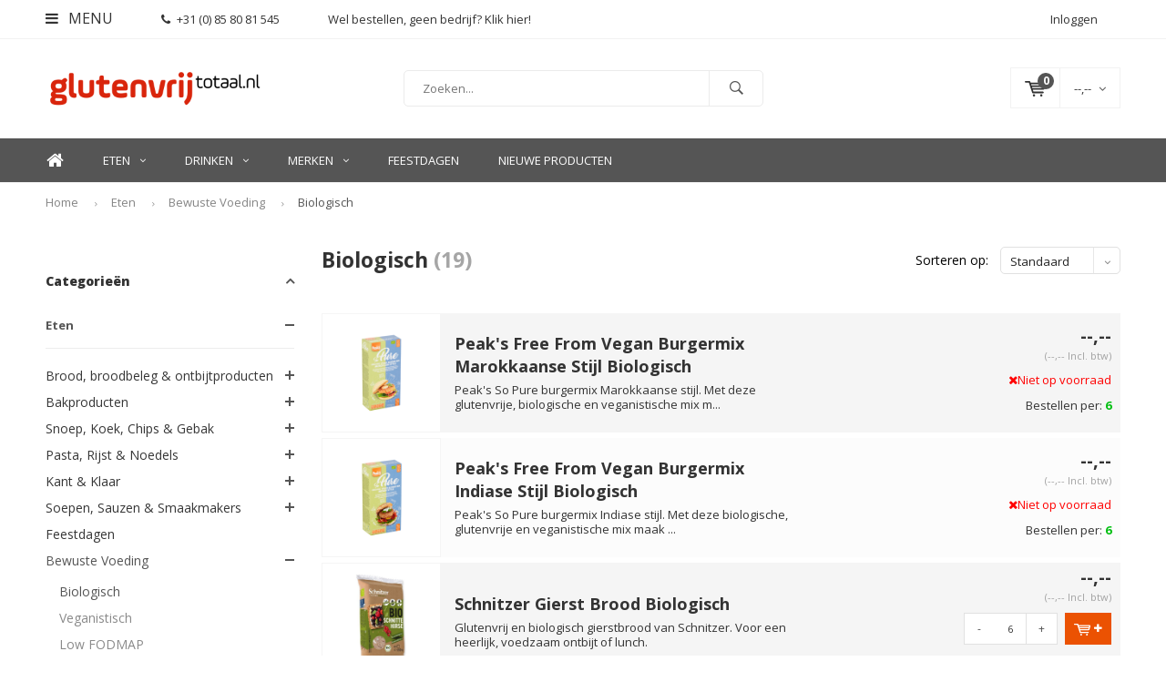

--- FILE ---
content_type: text/html;charset=utf-8
request_url: https://www.glutenvrijtotaal.nl/eten/bewuste-voeding/biologisch/
body_size: 19533
content:
<!DOCTYPE html>
<html lang="nl">
  <head>
    
              
    <meta charset="utf-8"/>
<!-- [START] 'blocks/head.rain' -->
<!--

  (c) 2008-2026 Lightspeed Netherlands B.V.
  http://www.lightspeedhq.com
  Generated: 26-01-2026 @ 18:50:43

-->
<link rel="canonical" href="https://www.glutenvrijtotaal.nl/eten/bewuste-voeding/biologisch/"/>
<link rel="alternate" href="https://www.glutenvrijtotaal.nl/index.rss" type="application/rss+xml" title="Nieuwe producten"/>
<meta name="robots" content="noodp,noydir"/>
<meta name="google-site-verification" content="rYwAky9IEQTWZKeEWcF4kj_Jx3cAbqVOzAiUjYlglIA"/>
<meta property="og:url" content="https://www.glutenvrijtotaal.nl/eten/bewuste-voeding/biologisch/?source=facebook"/>
<meta property="og:site_name" content="Glutenvrijtotaal.nl"/>
<meta property="og:title" content="Biologisch"/>
<script src="https://pricepercustomer.cmdcbv.app/public/js/pricePerCustomer-272216.js?v=3&a=pricepercustomeromni"></script>
<!--[if lt IE 9]>
<script src="https://cdn.webshopapp.com/assets/html5shiv.js?2025-02-20"></script>
<![endif]-->
<!-- [END] 'blocks/head.rain' -->
    <title>Biologisch - Glutenvrijtotaal.nl</title>
    <meta name="description" content="" />
    <meta name="keywords" content="Biologisch" />
    <meta name="viewport" content="width=device-width, initial-scale=1.0">
    <meta name="apple-mobile-web-app-capable" content="yes">
    <meta name="apple-mobile-web-app-status-bar-style" content="black">


    <link rel="shortcut icon" href="https://cdn.webshopapp.com/shops/272216/themes/153707/assets/favicon.ico?20201209093255" type="image/x-icon" />
    <link href='//fonts.googleapis.com/css?family=Open%20Sans:400,300,600,700,800,900' rel='stylesheet' type='text/css'>
    <link href='//fonts.googleapis.com/css?family=Open%20Sans:400,300,600,700,800,900' rel='stylesheet' type='text/css'>
    <link rel="shortcut icon" href="https://cdn.webshopapp.com/shops/272216/themes/153707/assets/favicon.ico?20201209093255" type="image/x-icon" /> 
    <link rel="stylesheet" href="https://cdn.webshopapp.com/shops/272216/themes/153707/assets/bootstrap.css?2025120217333820200625090639" />
    <link rel="stylesheet" href="https://cdn.webshopapp.com/shops/272216/themes/153707/assets/font-awesome-min.css?2025120217333820200625090639" />
    <link rel="stylesheet" href="https://cdn.webshopapp.com/shops/272216/themes/153707/assets/ionicons.css?2025120217333820200625090639" />
    <link rel="stylesheet" href="https://cdn.webshopapp.com/shops/272216/themes/153707/assets/transition.css?2025120217333820200625090639" />
    <link rel="stylesheet" href="https://cdn.webshopapp.com/shops/272216/themes/153707/assets/dropdown.css?2025120217333820200625090639" />
    <link rel="stylesheet" href="https://cdn.webshopapp.com/shops/272216/themes/153707/assets/checkbox.css?2025120217333820200625090639" />
    <link rel="stylesheet" href="https://cdn.webshopapp.com/shops/272216/themes/153707/assets/owl-carousel.css?2025120217333820200625090639" />
    <link rel="stylesheet" href="https://cdn.webshopapp.com/shops/272216/themes/153707/assets/jquery-fancybox.css?2025120217333820200625090639" />
    <link rel="stylesheet" href="https://cdn.webshopapp.com/shops/272216/themes/153707/assets/jquery-custom-scrollbar.css?2025120217333820200625090639" />
    <link rel="stylesheet" href="https://cdn.webshopapp.com/shops/272216/themes/153707/assets/style.css?2025120217333820200625090639" />    
    <link rel="stylesheet" href="https://cdn.webshopapp.com/assets/gui-2-0.css?2025-02-20" />
    <link rel="stylesheet" href="https://cdn.webshopapp.com/assets/gui-responsive-2-0.css?2025-02-20" />   
    <link rel="stylesheet" href="https://cdn.webshopapp.com/shops/272216/themes/153707/assets/custom.css?2025120217333820200625090639" />
    <link rel="stylesheet" href="https://cdn.webshopapp.com/shops/272216/themes/153707/assets/settings.css?2025120217333820200625090639" /> 
    <link rel="stylesheet" href="https://cdn.webshopapp.com/shops/272216/themes/153707/assets/new.css?2025120217333820200625090639" />
    <link rel="stylesheet" href="https://cdn.webshopapp.com/shops/272216/themes/153707/assets/wsa-css.css?2025120217333820200625090639" />
    <script src="https://cdn.webshopapp.com/assets/jquery-1-9-1.js?2025-02-20"></script>
    <script src="https://cdn.webshopapp.com/assets/jquery-ui-1-10-1.js?2025-02-20"></script>   
    
<!--     <script type='text/javascript' src='https://cdn.webshopapp.com/shops/272216/themes/153707/assets/js-cookie.js?2025120217333820200625090639'></script> -->
    <script type="text/javascript" src="https://cdn.webshopapp.com/shops/272216/themes/153707/assets/transition.js?2025120217333820200625090639"></script>
    <script type="text/javascript" src="https://cdn.webshopapp.com/shops/272216/themes/153707/assets/dropdown.js?2025120217333820200625090639"></script>
    <script type="text/javascript" src="https://cdn.webshopapp.com/shops/272216/themes/153707/assets/checkbox.js?2025120217333820200625090639"></script>
    <script type="text/javascript" src="https://cdn.webshopapp.com/shops/272216/themes/153707/assets/owl-carousel.js?2025120217333820200625090639"></script>
    <script type="text/javascript" src="https://cdn.webshopapp.com/shops/272216/themes/153707/assets/jquery-fancybox.js?2025120217333820200625090639"></script>
    <script type="text/javascript" src="https://cdn.webshopapp.com/shops/272216/themes/153707/assets/jquery-custom-scrollbar.js?2025120217333820200625090639"></script>
    <script type="text/javascript" src="https://cdn.webshopapp.com/shops/272216/themes/153707/assets/jquery-countdown-min.js?2025120217333820200625090639"></script>
    <script type="text/javascript" src="https://cdn.webshopapp.com/shops/272216/themes/153707/assets/global.js?2025120217333820200625090639"></script>

    <script type="text/javascript" src="https://cdn.webshopapp.com/shops/272216/themes/153707/assets/jcarousel.js?2025120217333820200625090639"></script>
    <script type="text/javascript" src="https://cdn.webshopapp.com/assets/gui.js?2025-02-20"></script>
    <script type="text/javascript" src="https://cdn.webshopapp.com/assets/gui-responsive-2-0.js?2025-02-20"></script>
        
    <!--[if lt IE 9]>
    <link rel="stylesheet" href="https://cdn.webshopapp.com/shops/272216/themes/153707/assets/style-ie.css?2025120217333820200625090639" />
    <![endif]-->
  </head>
  <body id="body"> 
    
    

<div class="menu-wrap">
    <div class="close-menu"><i class="ion ion-ios-close-empty"></i></div>
    <div class="menu-box">
      <div class="menu-logo large"><a href="https://www.glutenvrijtotaal.nl/"><img src="https://cdn.webshopapp.com/shops/272216/themes/153707/assets/logo-light.png?20201209093255" alt="Glutenvrijtotaal.nl"></a></div>      
        <ul>
          <li><a href="https://www.glutenvrijtotaal.nl/">Home</a></li>
                      <li class="active"><a href="https://www.glutenvrijtotaal.nl/eten/">Eten</a><span class="more-cats"><span class="plus-min"></span></span>                              <ul class="sub active">
                                      <li><a href="https://www.glutenvrijtotaal.nl/eten/brood-broodbeleg-ontbijtproducten/">Brood, broodbeleg &amp; ontbijtproducten</a><span class="more-cats"><span class="plus-min"></span></span>                                              <ul class="sub ">
                                                      <li><a href="https://www.glutenvrijtotaal.nl/eten/brood-broodbeleg-ontbijtproducten/houdbaar-brood/"><i class="fa fa-circle" aria-hidden="true"></i>Houdbaar brood</a></li>  
                                                      <li><a href="https://www.glutenvrijtotaal.nl/eten/brood-broodbeleg-ontbijtproducten/broodjes-croissants/"><i class="fa fa-circle" aria-hidden="true"></i>Broodjes &amp; croissants</a></li>  
                                                      <li><a href="https://www.glutenvrijtotaal.nl/eten/brood-broodbeleg-ontbijtproducten/afbakbrood/"><i class="fa fa-circle" aria-hidden="true"></i>Afbakbrood</a></li>  
                                                      <li><a href="https://www.glutenvrijtotaal.nl/eten/brood-broodbeleg-ontbijtproducten/gesneden-brood/"><i class="fa fa-circle" aria-hidden="true"></i>Gesneden brood</a></li>  
                                                      <li><a href="https://www.glutenvrijtotaal.nl/eten/brood-broodbeleg-ontbijtproducten/crackers-knaeckebroed/"><i class="fa fa-circle" aria-hidden="true"></i>Crackers &amp; Knäckebröd</a></li>  
                                                      <li><a href="https://www.glutenvrijtotaal.nl/eten/brood-broodbeleg-ontbijtproducten/muesli-cruesli/"><i class="fa fa-circle" aria-hidden="true"></i>Muesli &amp; Cruesli</a></li>  
                                                      <li><a href="https://www.glutenvrijtotaal.nl/eten/brood-broodbeleg-ontbijtproducten/cornflakes/"><i class="fa fa-circle" aria-hidden="true"></i>Cornflakes</a></li>  
                                                      <li><a href="https://www.glutenvrijtotaal.nl/eten/brood-broodbeleg-ontbijtproducten/gepofte-granen/"><i class="fa fa-circle" aria-hidden="true"></i>Gepofte Granen</a></li>  
                                                      <li><a href="https://www.glutenvrijtotaal.nl/eten/brood-broodbeleg-ontbijtproducten/glutenvrije-haver/"><i class="fa fa-circle" aria-hidden="true"></i>Glutenvrije Haver</a></li>  
                                                      <li><a href="https://www.glutenvrijtotaal.nl/eten/brood-broodbeleg-ontbijtproducten/vlokken/"><i class="fa fa-circle" aria-hidden="true"></i>Vlokken</a></li>  
                                                      <li><a href="https://www.glutenvrijtotaal.nl/eten/brood-broodbeleg-ontbijtproducten/ontbijtpap/"><i class="fa fa-circle" aria-hidden="true"></i>Ontbijtpap</a></li>  
                                                      <li><a href="https://www.glutenvrijtotaal.nl/eten/brood-broodbeleg-ontbijtproducten/rijstwafels/"><i class="fa fa-circle" aria-hidden="true"></i>Rijstwafels</a></li>  
                                                      <li><a href="https://www.glutenvrijtotaal.nl/eten/brood-broodbeleg-ontbijtproducten/beschuit/"><i class="fa fa-circle" aria-hidden="true"></i>Beschuit</a></li>  
                                                      <li><a href="https://www.glutenvrijtotaal.nl/eten/brood-broodbeleg-ontbijtproducten/soepstengels/"><i class="fa fa-circle" aria-hidden="true"></i>Soepstengels</a></li>  
                                                      <li><a href="https://www.glutenvrijtotaal.nl/eten/brood-broodbeleg-ontbijtproducten/biologisch-brood/"><i class="fa fa-circle" aria-hidden="true"></i>Biologisch brood</a></li>  
                                                      <li><a href="https://www.glutenvrijtotaal.nl/eten/brood-broodbeleg-ontbijtproducten/hamburgerbroodjes/"><i class="fa fa-circle" aria-hidden="true"></i>Hamburgerbroodjes</a></li>  
                                                      <li><a href="https://www.glutenvrijtotaal.nl/eten/brood-broodbeleg-ontbijtproducten/broodbeleg/"><i class="fa fa-circle" aria-hidden="true"></i>Broodbeleg</a></li>  
                                                  </ul>  
                                          </li>
                                      <li><a href="https://www.glutenvrijtotaal.nl/eten/bakproducten/">Bakproducten</a><span class="more-cats"><span class="plus-min"></span></span>                                              <ul class="sub ">
                                                      <li><a href="https://www.glutenvrijtotaal.nl/eten/bakproducten/brood-bakmixen/"><i class="fa fa-circle" aria-hidden="true"></i>Brood- &amp; Bakmixen</a></li>  
                                                      <li><a href="https://www.glutenvrijtotaal.nl/eten/bakproducten/glutenvrij-meel/"><i class="fa fa-circle" aria-hidden="true"></i>Glutenvrij Meel</a></li>  
                                                      <li><a href="https://www.glutenvrijtotaal.nl/eten/bakproducten/cake-taartmixen/"><i class="fa fa-circle" aria-hidden="true"></i>Cake &amp; Taartmixen</a></li>  
                                                      <li><a href="https://www.glutenvrijtotaal.nl/eten/bakproducten/pannenkoekenmixen/"><i class="fa fa-circle" aria-hidden="true"></i>Pannenkoekenmixen</a></li>  
                                                      <li><a href="https://www.glutenvrijtotaal.nl/eten/bakproducten/suiker-zoetmiddelen/"><i class="fa fa-circle" aria-hidden="true"></i>Suiker &amp; Zoetmiddelen</a></li>  
                                                      <li><a href="https://www.glutenvrijtotaal.nl/eten/bakproducten/rijsmiddelen/"><i class="fa fa-circle" aria-hidden="true"></i>Rijsmiddelen</a></li>  
                                                      <li><a href="https://www.glutenvrijtotaal.nl/eten/bakproducten/bakingredienten/"><i class="fa fa-circle" aria-hidden="true"></i>Bakingrediënten</a></li>  
                                                      <li><a href="https://www.glutenvrijtotaal.nl/eten/bakproducten/paneermeel/"><i class="fa fa-circle" aria-hidden="true"></i>Paneermeel</a></li>  
                                                      <li><a href="https://www.glutenvrijtotaal.nl/eten/bakproducten/brood-bakmixen-11682079/"><i class="fa fa-circle" aria-hidden="true"></i>Brood &amp; Bakmixen</a></li>  
                                                  </ul>  
                                          </li>
                                      <li><a href="https://www.glutenvrijtotaal.nl/eten/snoep-koek-chips-gebak/">Snoep, Koek, Chips &amp; Gebak</a><span class="more-cats"><span class="plus-min"></span></span>                                              <ul class="sub ">
                                                      <li><a href="https://www.glutenvrijtotaal.nl/eten/snoep-koek-chips-gebak/koekjes/"><i class="fa fa-circle" aria-hidden="true"></i>Koekjes</a></li>  
                                                      <li><a href="https://www.glutenvrijtotaal.nl/eten/snoep-koek-chips-gebak/cake-muffins/"><i class="fa fa-circle" aria-hidden="true"></i>Cake &amp; Muffins</a></li>  
                                                      <li><a href="https://www.glutenvrijtotaal.nl/eten/snoep-koek-chips-gebak/repen/"><i class="fa fa-circle" aria-hidden="true"></i>Repen</a></li>  
                                                      <li><a href="https://www.glutenvrijtotaal.nl/eten/snoep-koek-chips-gebak/chips-zoutjes/"><i class="fa fa-circle" aria-hidden="true"></i>Chips &amp; Zoutjes</a></li>  
                                                      <li><a href="https://www.glutenvrijtotaal.nl/eten/snoep-koek-chips-gebak/chocolade/"><i class="fa fa-circle" aria-hidden="true"></i>Chocolade</a></li>  
                                                      <li><a href="https://www.glutenvrijtotaal.nl/eten/snoep-koek-chips-gebak/snoepgoed/"><i class="fa fa-circle" aria-hidden="true"></i>Snoepgoed</a></li>  
                                                      <li><a href="https://www.glutenvrijtotaal.nl/eten/snoep-koek-chips-gebak/ijs-ijshoorntjes/"><i class="fa fa-circle" aria-hidden="true"></i>IJs &amp; IJshoorntjes</a></li>  
                                                      <li><a href="https://www.glutenvrijtotaal.nl/eten/snoep-koek-chips-gebak/fruitsnacks/"><i class="fa fa-circle" aria-hidden="true"></i>Fruitsnacks</a></li>  
                                                  </ul>  
                                          </li>
                                      <li><a href="https://www.glutenvrijtotaal.nl/eten/pasta-rijst-noedels/">Pasta, Rijst &amp; Noedels</a><span class="more-cats"><span class="plus-min"></span></span>                                              <ul class="sub ">
                                                      <li><a href="https://www.glutenvrijtotaal.nl/eten/pasta-rijst-noedels/pasta/"><i class="fa fa-circle" aria-hidden="true"></i>Pasta</a></li>  
                                                      <li><a href="https://www.glutenvrijtotaal.nl/eten/pasta-rijst-noedels/noedels/"><i class="fa fa-circle" aria-hidden="true"></i>Noedels</a></li>  
                                                      <li><a href="https://www.glutenvrijtotaal.nl/eten/pasta-rijst-noedels/rijst-granen/"><i class="fa fa-circle" aria-hidden="true"></i>Rijst &amp; Granen</a></li>  
                                                  </ul>  
                                          </li>
                                      <li><a href="https://www.glutenvrijtotaal.nl/eten/kant-klaar/">Kant &amp; Klaar</a><span class="more-cats"><span class="plus-min"></span></span>                                              <ul class="sub ">
                                                      <li><a href="https://www.glutenvrijtotaal.nl/eten/kant-klaar/mixen/"><i class="fa fa-circle" aria-hidden="true"></i>Mixen</a></li>  
                                                      <li><a href="https://www.glutenvrijtotaal.nl/eten/kant-klaar/pizzabodems-wraps/"><i class="fa fa-circle" aria-hidden="true"></i>Pizzabodems &amp; Wraps</a></li>  
                                                      <li><a href="https://www.glutenvrijtotaal.nl/eten/kant-klaar/dessert/"><i class="fa fa-circle" aria-hidden="true"></i>Dessert</a></li>  
                                                      <li><a href="https://www.glutenvrijtotaal.nl/eten/kant-klaar/vegetarische-burgers/"><i class="fa fa-circle" aria-hidden="true"></i>Vegetarische Burgers</a></li>  
                                                      <li><a href="https://www.glutenvrijtotaal.nl/eten/kant-klaar/maaltijden/"><i class="fa fa-circle" aria-hidden="true"></i>Maaltijden</a></li>  
                                                  </ul>  
                                          </li>
                                      <li><a href="https://www.glutenvrijtotaal.nl/eten/soepen-sauzen-smaakmakers/">Soepen, Sauzen &amp; Smaakmakers</a><span class="more-cats"><span class="plus-min"></span></span>                                              <ul class="sub ">
                                                      <li><a href="https://www.glutenvrijtotaal.nl/eten/soepen-sauzen-smaakmakers/sauzen-kruidenmixen/"><i class="fa fa-circle" aria-hidden="true"></i>Sauzen &amp; Kruidenmixen</a></li>  
                                                      <li><a href="https://www.glutenvrijtotaal.nl/eten/soepen-sauzen-smaakmakers/bouillon/"><i class="fa fa-circle" aria-hidden="true"></i>Bouillon</a></li>  
                                                      <li><a href="https://www.glutenvrijtotaal.nl/eten/soepen-sauzen-smaakmakers/visbakmeel/"><i class="fa fa-circle" aria-hidden="true"></i>Visbakmeel</a></li>  
                                                      <li><a href="https://www.glutenvrijtotaal.nl/eten/soepen-sauzen-smaakmakers/soepen/"><i class="fa fa-circle" aria-hidden="true"></i>Soepen</a></li>  
                                                      <li><a href="https://www.glutenvrijtotaal.nl/eten/soepen-sauzen-smaakmakers/slagroom/"><i class="fa fa-circle" aria-hidden="true"></i>Slagroom</a></li>  
                                                  </ul>  
                                          </li>
                                      <li><a href="https://www.glutenvrijtotaal.nl/eten/feestdagen/">Feestdagen</a>                                          </li>
                                      <li class="active"><a href="https://www.glutenvrijtotaal.nl/eten/bewuste-voeding/">Bewuste Voeding</a><span class="more-cats"><span class="plus-min"></span></span>                                              <ul class="sub active">
                                                      <li><a href="https://www.glutenvrijtotaal.nl/eten/bewuste-voeding/biologisch/"><i class="fa fa-circle" aria-hidden="true"></i>Biologisch</a></li>  
                                                      <li><a href="https://www.glutenvrijtotaal.nl/eten/bewuste-voeding/veganistisch/"><i class="fa fa-circle" aria-hidden="true"></i>Veganistisch</a></li>  
                                                      <li><a href="https://www.glutenvrijtotaal.nl/eten/bewuste-voeding/low-fodmap/"><i class="fa fa-circle" aria-hidden="true"></i>Low FODMAP</a></li>  
                                                  </ul>  
                                          </li>
                                  </ul>
                          </li>
                      <li><a href="https://www.glutenvrijtotaal.nl/drinken/">Drinken</a><span class="more-cats"><span class="plus-min"></span></span>                              <ul class="sub ">
                                      <li><a href="https://www.glutenvrijtotaal.nl/drinken/bier/">Bier</a><span class="more-cats"><span class="plus-min"></span></span>                                              <ul class="sub ">
                                                      <li><a href="https://www.glutenvrijtotaal.nl/drinken/bier/glutenvrij-bier/"><i class="fa fa-circle" aria-hidden="true"></i>Glutenvrij Bier</a></li>  
                                                      <li><a href="https://www.glutenvrijtotaal.nl/drinken/bier/pilsner/"><i class="fa fa-circle" aria-hidden="true"></i>Pilsner</a></li>  
                                                      <li><a href="https://www.glutenvrijtotaal.nl/drinken/bier/fruitbieren-radler/"><i class="fa fa-circle" aria-hidden="true"></i>Fruitbieren / Radler</a></li>  
                                                      <li><a href="https://www.glutenvrijtotaal.nl/drinken/bier/ipa/"><i class="fa fa-circle" aria-hidden="true"></i>IPA</a></li>  
                                                      <li><a href="https://www.glutenvrijtotaal.nl/drinken/bier/dubbel/"><i class="fa fa-circle" aria-hidden="true"></i>Dubbel</a></li>  
                                                      <li><a href="https://www.glutenvrijtotaal.nl/drinken/bier/tripel/"><i class="fa fa-circle" aria-hidden="true"></i>Tripel</a></li>  
                                                      <li><a href="https://www.glutenvrijtotaal.nl/drinken/bier/overig/"><i class="fa fa-circle" aria-hidden="true"></i>Overig</a></li>  
                                                      <li><a href="https://www.glutenvrijtotaal.nl/drinken/bier/pale-ale/"><i class="fa fa-circle" aria-hidden="true"></i>Pale Ale</a></li>  
                                                      <li><a href="https://www.glutenvrijtotaal.nl/drinken/bier/amber/"><i class="fa fa-circle" aria-hidden="true"></i>Amber</a></li>  
                                                  </ul>  
                                          </li>
                                      <li><a href="https://www.glutenvrijtotaal.nl/drinken/zuivelvervangers/">Zuivelvervangers</a><span class="more-cats"><span class="plus-min"></span></span>                                              <ul class="sub ">
                                                      <li><a href="https://www.glutenvrijtotaal.nl/drinken/zuivelvervangers/rijstdrink/"><i class="fa fa-circle" aria-hidden="true"></i>Rijstdrink</a></li>  
                                                      <li><a href="https://www.glutenvrijtotaal.nl/drinken/zuivelvervangers/overige-zuivelvervangers/"><i class="fa fa-circle" aria-hidden="true"></i>Overige Zuivelvervangers</a></li>  
                                                  </ul>  
                                          </li>
                                      <li><a href="https://www.glutenvrijtotaal.nl/drinken/biologisch/">Biologisch</a>                                          </li>
                                      <li><a href="https://www.glutenvrijtotaal.nl/drinken/koffie-thee/">Koffie &amp; Thee</a><span class="more-cats"><span class="plus-min"></span></span>                                              <ul class="sub ">
                                                      <li><a href="https://www.glutenvrijtotaal.nl/drinken/koffie-thee/koffie/"><i class="fa fa-circle" aria-hidden="true"></i>Koffie</a></li>  
                                                      <li><a href="https://www.glutenvrijtotaal.nl/drinken/koffie-thee/thee/"><i class="fa fa-circle" aria-hidden="true"></i>Thee</a></li>  
                                                  </ul>  
                                          </li>
                                  </ul>
                          </li>
                      <li><a href="https://www.glutenvrijtotaal.nl/merken/">Merken</a><span class="more-cats"><span class="plus-min"></span></span>                              <ul class="sub ">
                                      <li><a href="https://www.glutenvrijtotaal.nl/merken/ambar/">Ambar</a>                                          </li>
                                      <li><a href="https://www.glutenvrijtotaal.nl/merken/bakery-on-main/">Bakery on Main</a>                                          </li>
                                      <li><a href="https://www.glutenvrijtotaal.nl/merken/bruggeman/">Bruggeman</a>                                          </li>
                                      <li><a href="https://www.glutenvrijtotaal.nl/merken/candy-tree/">Candy Tree</a>                                          </li>
                                      <li><a href="https://www.glutenvrijtotaal.nl/merken/doves-farm/">Doves Farm</a>                                          </li>
                                      <li><a href="https://www.glutenvrijtotaal.nl/merken/elovena/">Elovena</a>                                          </li>
                                      <li><a href="https://www.glutenvrijtotaal.nl/merken/favrichon/">Favrichon</a>                                          </li>
                                      <li><a href="https://www.glutenvrijtotaal.nl/merken/gluten-free-life/">Gluten Free Life</a>                                          </li>
                                      <li><a href="https://www.glutenvrijtotaal.nl/merken/incola-gluten-free/">Incola Gluten Free</a>                                          </li>
                                      <li><a href="https://www.glutenvrijtotaal.nl/merken/kelkin/">Kelkin</a>                                          </li>
                                      <li><a href="https://www.glutenvrijtotaal.nl/merken/le-poole/">Le Poole</a>                                          </li>
                                      <li><a href="https://www.glutenvrijtotaal.nl/merken/le-veneziane/">Le Veneziane</a>                                          </li>
                                      <li><a href="https://www.glutenvrijtotaal.nl/merken/miran/">Miran</a>                                          </li>
                                      <li><a href="https://www.glutenvrijtotaal.nl/merken/mixwell/">Mixwell</a>                                          </li>
                                      <li><a href="https://www.glutenvrijtotaal.nl/merken/nairns/">Nairn&#039;s</a>                                          </li>
                                      <li><a href="https://www.glutenvrijtotaal.nl/merken/nutrifree/">Nutrifree</a>                                          </li>
                                      <li><a href="https://www.glutenvrijtotaal.nl/merken/old-el-paso/">Old el Paso</a>                                          </li>
                                      <li><a href="https://www.glutenvrijtotaal.nl/merken/peaks/">Peaks</a>                                          </li>
                                      <li><a href="https://www.glutenvrijtotaal.nl/merken/piaceri-mediterranei/">Piaceri Mediterranei</a>                                          </li>
                                      <li><a href="https://www.glutenvrijtotaal.nl/merken/poensgen/">Poensgen</a>                                          </li>
                                      <li><a href="https://www.glutenvrijtotaal.nl/merken/proceli/">Proceli</a>                                          </li>
                                      <li><a href="https://www.glutenvrijtotaal.nl/merken/riso-scotti/">Riso Scotti</a>                                          </li>
                                      <li><a href="https://www.glutenvrijtotaal.nl/merken/schaer/">Schär</a>                                          </li>
                                      <li><a href="https://www.glutenvrijtotaal.nl/merken/schnitzer/">Schnitzer</a>                                          </li>
                                      <li><a href="https://www.glutenvrijtotaal.nl/merken/semper/">Semper</a>                                          </li>
                                      <li><a href="https://www.glutenvrijtotaal.nl/merken/turtle/">Turtle</a>                                          </li>
                                  </ul>
                          </li>
                      <li><a href="https://www.glutenvrijtotaal.nl/feestdagen/">Feestdagen</a>                          </li>
                      <li><a href="https://www.glutenvrijtotaal.nl/nieuwe-producten/">Nieuwe Producten</a>                          </li>
                    
                    
                                                    
                    
                    
        </ul>
      
    </div>
  </div>
  
  <div class="body-wrap">
    <header id="header">
      
     <div class="topbar dark">
       <div class="container">
         <div class="info left">
           <ul>
             <li class="tabletmenu-btn"><a href="javascript:;" class="open-menu"><i class="fa fa-bars" aria-hidden="true"></i> Menu</a></li>
             <li class="dark"><a href="tel:+31 (0) 85 80 81 545"><i class="fa fa-phone" aria-hidden="true"></i>+31 (0) 85 80 81 545</a></li>             <a href="https://www.glutenvrijemarkt.com/"><li class="hidden-xs hidden-sm">Wel bestellen, geen bedrijf? Klik hier!</li></a>           </ul>
         </div>
         <div class="service right">
           <ul>
                                                    
                           <li class="dark hidden-xs hidden-md"><a href="https://www.glutenvrijtotaal.nl/account/">Inloggen</a></li>
                          <li class="hidden-lg"><a href="https://www.glutenvrijtotaal.nl/account/"><i class="fa fa-user" aria-hidden="true"></i></a></li>
             <li class="dark  hidden-md hidden-lg"><a href="javascript:;" class="open-cart"><svg xmlns="http://www.w3.org/2000/svg" viewBox="0 0 16 12" enable-background="new 0 0 16 12"><style type="text/css">.st0{fill:#333333;}</style><title>Asset 1</title><g id="Layer_2"><g id="Capa_1"><circle cx="7" cy="11.1" r=".9" class="st0"/><path d="M4.4 1.2L4.2.4C4.1.2 3.8 0 3.5 0h-3C.2 0 0 .3 0 .6c0 0 0 .1 0 .1.1.3.3.5.6.5h2.5l2.5 7.9c.1.3.3.4.6.4h7.7c.4 0 .6-.4.6-.7 0-.3-.3-.5-.6-.6H6.6l-.5-1.5H14c.6 0 1.1-.4 1.2-1l.8-3.2c.1-.5-.2-1.1-.7-1.2-.1 0-.2 0-.3 0H4.4zM14 5.5H5.8l-.3-.9h8.8l-.3.9zm.5-2.1H5.1l-.3-.9h9.9l-.2.9z" class="st0"/><circle cx="12.6" cy="11.1" r=".9" class="st0"/></g></g></svg><span class="items hidden-md hidden-lg">0</span></a></li>
           </ul>
         </div>
         <div class="clearfix"></div>
       </div>
     </div>
      
      <div class="main-header">
        <div class="container">
          <div class="main-header-inner">
            <div class="  align">
              <div class=" mobilemenu-btn hidden-sm hidden-md hidden-lg"><a class="open-menu" href="javascript:;"><i class="fa fa-bars" aria-hidden="true"></i></a></div>
              
              <div class="   hide-all_screens search hidden-xs left-search" id="search">
                <form action="https://www.glutenvrijtotaal.nl/search/" method="get" id="formSearch">
                  <input class="round-corners" type="text" name="q" autocomplete="off"  value="" placeholder="Zoeken..."/>
                  <span class="search-text-remover"><i class="fa fa-close"></i></span>
                  <span onclick="$('#formSearch').submit();" title="Zoeken" class="go-search"><i class="ion ion-ios-search-strong"></i></span>
                  
                  <div class="autocomplete round-corners">
                    <div class="search-products products-livesearch"></div>
                    <div class="more"><a href="#">Bekijk alle resultaten <span>(0)</span></a></div>
                    <div class="notfound">Geen producten gevonden...</div>
                  </div>
                  
                </form> 
              </div> 
              <div class="  logo-mobile-move-center logo large"><a href="https://www.glutenvrijtotaal.nl/"><img src="https://cdn.webshopapp.com/shops/272216/themes/153707/assets/logo.png?20201209093255" alt="Glutenvrijtotaal.nl"></a></div>
              <div class="grid-cell mobilesearch-btn hidden-sm hidden-md hidden-lg"><a href="javascript:;" class="open-search"><i class="ion ion-ios-search-strong"></i></a></div>
              
                              <div class="search hidden-xs right-search-tab" id="search">
                <form action="https://www.glutenvrijtotaal.nl/search/" method="get" id="formSearch">
                  <input class="round-corners" type="text" name="q" autocomplete="off"  value="" placeholder="Zoeken..."/>
                                    <span onclick="$('#formSearch').submit();" title="Zoeken" class="go-search"><i class="ion ion-ios-search-strong"></i></span>
                  
                  <div class="autocomplete round-corners">
                    <div class="search-products products-livesearch"></div>
                    <div class="more"><a href="#">Bekijk alle resultaten <span>(0)</span></a></div>
                    <div class="notfound">Geen producten gevonden...</div>
                  </div>
                  
                </form> 
              </div>
                            
              
              
                                                          <div class=" hallmark hidden-xs">
                  
                </div>
                            <div class=" cart hidden-xs hidden-sm">
                <a href="javascript:;" class="open-cart cart-upd">
                  <div class="cart-left-header">
                    <span class="icon"><svg xmlns="http://www.w3.org/2000/svg" viewBox="0 0 16 12" enable-background="new 0 0 16 12"><style type="text/css">.st0{fill:#333333;}</style><title>Asset 1</title><g id="Layer_2"><g id="Capa_1"><circle cx="7" cy="11.1" r=".9" class="st0"/><path d="M4.4 1.2L4.2.4C4.1.2 3.8 0 3.5 0h-3C.2 0 0 .3 0 .6c0 0 0 .1 0 .1.1.3.3.5.6.5h2.5l2.5 7.9c.1.3.3.4.6.4h7.7c.4 0 .6-.4.6-.7 0-.3-.3-.5-.6-.6H6.6l-.5-1.5H14c.6 0 1.1-.4 1.2-1l.8-3.2c.1-.5-.2-1.1-.7-1.2-.1 0-.2 0-.3 0H4.4zM14 5.5H5.8l-.3-.9h8.8l-.3.9zm.5-2.1H5.1l-.3-.9h9.9l-.2.9z" class="st0"/><circle cx="12.6" cy="11.1" r=".9" class="st0"/></g></g></svg></span>
                    <span class="items">0</span>
                  </div>
                  <div class="cart-right-header">
                    <span class="more">
                      <span class="cart-total-val">
                                                                      --,--
                                                                    </span>
                      <i class="fa fa-angle-down" aria-hidden="true"></i></span>
                  </div>                  
                </a> 
              </div>
              
              
              <div class="cart-dropdown round-corners-bottom">
                <div class="cart-title">Winkelwagen<span class="items">0 items</span></div>
                
                <div class="cart-body">
                  <table class="cart-products">
                                      </table>
                </div>
                
                                <div class="empty-cart">
                  Geen producten gevonden
                </div>
                              </div>
              
             
            
            </div>
          </div>
        </div>
        
        <div class="grid-cell mobile-search">
          <form action="https://www.glutenvrijtotaal.nl/search/" method="get" id="formSearchMobile">
            <input type="text" name="q" autocomplete="off"  value="" placeholder="Zoeken..."/>
                      </form> 
        </div>
        
      </div>
     
            <div class="main-menu #ffffff hidden-xs hidden-sm hidden-md ">
        <div class="container">
          <ul class="">
                        <li><a href="https://www.glutenvrijtotaal.nl/">Home</a></li>
            
            

                                    <li class=""><a href="https://www.glutenvrijtotaal.nl/eten/">Eten<i class="fa fa-angle-down" aria-hidden="true"></i></a>
                            <div class="subnav noDivider">
                <div class="grid">
                  <div class="grid-cell">
                    <div class="grid wrap container  stretch">
                                            <div class="subnav-rows grid-cell  submenu-noimage-width ">
                        <div class="grid">
                          
                          <div class="grid-cell">
                            <a href="https://www.glutenvrijtotaal.nl/eten/brood-broodbeleg-ontbijtproducten/" class="sub-title subtitle-for-mega">Brood, broodbeleg &amp; ontbijtproducten</a>
                                                        <ul class="subsub subsub-for-mega">
                                                            <li><a href="https://www.glutenvrijtotaal.nl/eten/brood-broodbeleg-ontbijtproducten/houdbaar-brood/">Houdbaar brood</a></li>
                                                            <li><a href="https://www.glutenvrijtotaal.nl/eten/brood-broodbeleg-ontbijtproducten/broodjes-croissants/">Broodjes &amp; croissants</a></li>
                                                            <li><a href="https://www.glutenvrijtotaal.nl/eten/brood-broodbeleg-ontbijtproducten/afbakbrood/">Afbakbrood</a></li>
                                                            <li><a href="https://www.glutenvrijtotaal.nl/eten/brood-broodbeleg-ontbijtproducten/gesneden-brood/">Gesneden brood</a></li>
                                                            <li><a href="https://www.glutenvrijtotaal.nl/eten/brood-broodbeleg-ontbijtproducten/crackers-knaeckebroed/">Crackers &amp; Knäckebröd</a></li>
                                                            <li><a href="https://www.glutenvrijtotaal.nl/eten/brood-broodbeleg-ontbijtproducten/muesli-cruesli/">Muesli &amp; Cruesli</a></li>
                                                            <li><a href="https://www.glutenvrijtotaal.nl/eten/brood-broodbeleg-ontbijtproducten/cornflakes/">Cornflakes</a></li>
                                                            <li><a href="https://www.glutenvrijtotaal.nl/eten/brood-broodbeleg-ontbijtproducten/gepofte-granen/">Gepofte Granen</a></li>
                                                            <li><a href="https://www.glutenvrijtotaal.nl/eten/brood-broodbeleg-ontbijtproducten/glutenvrije-haver/">Glutenvrije Haver</a></li>
                                                            <li><a href="https://www.glutenvrijtotaal.nl/eten/brood-broodbeleg-ontbijtproducten/vlokken/">Vlokken</a></li>
                                                            <li><a href="https://www.glutenvrijtotaal.nl/eten/brood-broodbeleg-ontbijtproducten/ontbijtpap/">Ontbijtpap</a></li>
                                                            <li><a href="https://www.glutenvrijtotaal.nl/eten/brood-broodbeleg-ontbijtproducten/rijstwafels/">Rijstwafels</a></li>
                                                            <li><a href="https://www.glutenvrijtotaal.nl/eten/brood-broodbeleg-ontbijtproducten/beschuit/">Beschuit</a></li>
                                                            <li><a href="https://www.glutenvrijtotaal.nl/eten/brood-broodbeleg-ontbijtproducten/soepstengels/">Soepstengels</a></li>
                                                            <li><a href="https://www.glutenvrijtotaal.nl/eten/brood-broodbeleg-ontbijtproducten/biologisch-brood/">Biologisch brood</a></li>
                                                            <li><a href="https://www.glutenvrijtotaal.nl/eten/brood-broodbeleg-ontbijtproducten/hamburgerbroodjes/">Hamburgerbroodjes</a></li>
                                                            <li><a href="https://www.glutenvrijtotaal.nl/eten/brood-broodbeleg-ontbijtproducten/broodbeleg/">Broodbeleg</a></li>
                                                          </ul>
                                                      </div>
                        </div>
                      </div>
                                            <div class="subnav-rows grid-cell  submenu-noimage-width ">
                        <div class="grid">
                          
                          <div class="grid-cell">
                            <a href="https://www.glutenvrijtotaal.nl/eten/bakproducten/" class="sub-title subtitle-for-mega">Bakproducten</a>
                                                        <ul class="subsub subsub-for-mega">
                                                            <li><a href="https://www.glutenvrijtotaal.nl/eten/bakproducten/brood-bakmixen/">Brood- &amp; Bakmixen</a></li>
                                                            <li><a href="https://www.glutenvrijtotaal.nl/eten/bakproducten/glutenvrij-meel/">Glutenvrij Meel</a></li>
                                                            <li><a href="https://www.glutenvrijtotaal.nl/eten/bakproducten/cake-taartmixen/">Cake &amp; Taartmixen</a></li>
                                                            <li><a href="https://www.glutenvrijtotaal.nl/eten/bakproducten/pannenkoekenmixen/">Pannenkoekenmixen</a></li>
                                                            <li><a href="https://www.glutenvrijtotaal.nl/eten/bakproducten/suiker-zoetmiddelen/">Suiker &amp; Zoetmiddelen</a></li>
                                                            <li><a href="https://www.glutenvrijtotaal.nl/eten/bakproducten/rijsmiddelen/">Rijsmiddelen</a></li>
                                                            <li><a href="https://www.glutenvrijtotaal.nl/eten/bakproducten/bakingredienten/">Bakingrediënten</a></li>
                                                            <li><a href="https://www.glutenvrijtotaal.nl/eten/bakproducten/paneermeel/">Paneermeel</a></li>
                                                            <li><a href="https://www.glutenvrijtotaal.nl/eten/bakproducten/brood-bakmixen-11682079/">Brood &amp; Bakmixen</a></li>
                                                          </ul>
                                                      </div>
                        </div>
                      </div>
                                            <div class="subnav-rows grid-cell  submenu-noimage-width ">
                        <div class="grid">
                          
                          <div class="grid-cell">
                            <a href="https://www.glutenvrijtotaal.nl/eten/snoep-koek-chips-gebak/" class="sub-title subtitle-for-mega">Snoep, Koek, Chips &amp; Gebak</a>
                                                        <ul class="subsub subsub-for-mega">
                                                            <li><a href="https://www.glutenvrijtotaal.nl/eten/snoep-koek-chips-gebak/koekjes/">Koekjes</a></li>
                                                            <li><a href="https://www.glutenvrijtotaal.nl/eten/snoep-koek-chips-gebak/cake-muffins/">Cake &amp; Muffins</a></li>
                                                            <li><a href="https://www.glutenvrijtotaal.nl/eten/snoep-koek-chips-gebak/repen/">Repen</a></li>
                                                            <li><a href="https://www.glutenvrijtotaal.nl/eten/snoep-koek-chips-gebak/chips-zoutjes/">Chips &amp; Zoutjes</a></li>
                                                            <li><a href="https://www.glutenvrijtotaal.nl/eten/snoep-koek-chips-gebak/chocolade/">Chocolade</a></li>
                                                            <li><a href="https://www.glutenvrijtotaal.nl/eten/snoep-koek-chips-gebak/snoepgoed/">Snoepgoed</a></li>
                                                            <li><a href="https://www.glutenvrijtotaal.nl/eten/snoep-koek-chips-gebak/ijs-ijshoorntjes/">IJs &amp; IJshoorntjes</a></li>
                                                            <li><a href="https://www.glutenvrijtotaal.nl/eten/snoep-koek-chips-gebak/fruitsnacks/">Fruitsnacks</a></li>
                                                          </ul>
                                                      </div>
                        </div>
                      </div>
                                            <div class="subnav-rows grid-cell  submenu-noimage-width ">
                        <div class="grid">
                          
                          <div class="grid-cell">
                            <a href="https://www.glutenvrijtotaal.nl/eten/pasta-rijst-noedels/" class="sub-title subtitle-for-mega">Pasta, Rijst &amp; Noedels</a>
                                                        <ul class="subsub subsub-for-mega">
                                                            <li><a href="https://www.glutenvrijtotaal.nl/eten/pasta-rijst-noedels/pasta/">Pasta</a></li>
                                                            <li><a href="https://www.glutenvrijtotaal.nl/eten/pasta-rijst-noedels/noedels/">Noedels</a></li>
                                                            <li><a href="https://www.glutenvrijtotaal.nl/eten/pasta-rijst-noedels/rijst-granen/">Rijst &amp; Granen</a></li>
                                                          </ul>
                                                      </div>
                        </div>
                      </div>
                                            <div class="subnav-rows grid-cell  submenu-noimage-width ">
                        <div class="grid">
                          
                          <div class="grid-cell">
                            <a href="https://www.glutenvrijtotaal.nl/eten/kant-klaar/" class="sub-title subtitle-for-mega">Kant &amp; Klaar</a>
                                                        <ul class="subsub subsub-for-mega">
                                                            <li><a href="https://www.glutenvrijtotaal.nl/eten/kant-klaar/mixen/">Mixen</a></li>
                                                            <li><a href="https://www.glutenvrijtotaal.nl/eten/kant-klaar/pizzabodems-wraps/">Pizzabodems &amp; Wraps</a></li>
                                                            <li><a href="https://www.glutenvrijtotaal.nl/eten/kant-klaar/dessert/">Dessert</a></li>
                                                            <li><a href="https://www.glutenvrijtotaal.nl/eten/kant-klaar/vegetarische-burgers/">Vegetarische Burgers</a></li>
                                                            <li><a href="https://www.glutenvrijtotaal.nl/eten/kant-klaar/maaltijden/">Maaltijden</a></li>
                                                          </ul>
                                                      </div>
                        </div>
                      </div>
                                            <div class="subnav-rows grid-cell  submenu-noimage-width ">
                        <div class="grid">
                          
                          <div class="grid-cell">
                            <a href="https://www.glutenvrijtotaal.nl/eten/soepen-sauzen-smaakmakers/" class="sub-title subtitle-for-mega">Soepen, Sauzen &amp; Smaakmakers</a>
                                                        <ul class="subsub subsub-for-mega">
                                                            <li><a href="https://www.glutenvrijtotaal.nl/eten/soepen-sauzen-smaakmakers/sauzen-kruidenmixen/">Sauzen &amp; Kruidenmixen</a></li>
                                                            <li><a href="https://www.glutenvrijtotaal.nl/eten/soepen-sauzen-smaakmakers/bouillon/">Bouillon</a></li>
                                                            <li><a href="https://www.glutenvrijtotaal.nl/eten/soepen-sauzen-smaakmakers/visbakmeel/">Visbakmeel</a></li>
                                                            <li><a href="https://www.glutenvrijtotaal.nl/eten/soepen-sauzen-smaakmakers/soepen/">Soepen</a></li>
                                                            <li><a href="https://www.glutenvrijtotaal.nl/eten/soepen-sauzen-smaakmakers/slagroom/">Slagroom</a></li>
                                                          </ul>
                                                      </div>
                        </div>
                      </div>
                                            <div class="subnav-rows grid-cell  submenu-noimage-width ">
                        <div class="grid">
                          
                          <div class="grid-cell">
                            <a href="https://www.glutenvrijtotaal.nl/eten/feestdagen/" class="sub-title subtitle-for-mega">Feestdagen</a>
                                                      </div>
                        </div>
                      </div>
                                            <div class="subnav-rows grid-cell  submenu-noimage-width ">
                        <div class="grid">
                          
                          <div class="grid-cell">
                            <a href="https://www.glutenvrijtotaal.nl/eten/bewuste-voeding/" class="sub-title subtitle-for-mega">Bewuste Voeding</a>
                                                        <ul class="subsub subsub-for-mega">
                                                            <li><a href="https://www.glutenvrijtotaal.nl/eten/bewuste-voeding/biologisch/">Biologisch</a></li>
                                                            <li><a href="https://www.glutenvrijtotaal.nl/eten/bewuste-voeding/veganistisch/">Veganistisch</a></li>
                                                            <li><a href="https://www.glutenvrijtotaal.nl/eten/bewuste-voeding/low-fodmap/">Low FODMAP</a></li>
                                                          </ul>
                                                      </div>
                        </div>
                      </div>
                      
                    </div>
                  </div>
                                  </div>
              </div>
                          </li>
                        <li class=""><a href="https://www.glutenvrijtotaal.nl/drinken/">Drinken<i class="fa fa-angle-down" aria-hidden="true"></i></a>
                            <div class="subnav noDivider">
                <div class="grid">
                  <div class="grid-cell">
                    <div class="grid wrap container  stretch">
                                            <div class="subnav-rows grid-cell  submenu-noimage-width ">
                        <div class="grid">
                          
                          <div class="grid-cell">
                            <a href="https://www.glutenvrijtotaal.nl/drinken/bier/" class="sub-title subtitle-for-mega">Bier</a>
                                                        <ul class="subsub subsub-for-mega">
                                                            <li><a href="https://www.glutenvrijtotaal.nl/drinken/bier/glutenvrij-bier/">Glutenvrij Bier</a></li>
                                                            <li><a href="https://www.glutenvrijtotaal.nl/drinken/bier/pilsner/">Pilsner</a></li>
                                                            <li><a href="https://www.glutenvrijtotaal.nl/drinken/bier/fruitbieren-radler/">Fruitbieren / Radler</a></li>
                                                            <li><a href="https://www.glutenvrijtotaal.nl/drinken/bier/ipa/">IPA</a></li>
                                                            <li><a href="https://www.glutenvrijtotaal.nl/drinken/bier/dubbel/">Dubbel</a></li>
                                                            <li><a href="https://www.glutenvrijtotaal.nl/drinken/bier/tripel/">Tripel</a></li>
                                                            <li><a href="https://www.glutenvrijtotaal.nl/drinken/bier/overig/">Overig</a></li>
                                                            <li><a href="https://www.glutenvrijtotaal.nl/drinken/bier/pale-ale/">Pale Ale</a></li>
                                                            <li><a href="https://www.glutenvrijtotaal.nl/drinken/bier/amber/">Amber</a></li>
                                                          </ul>
                                                      </div>
                        </div>
                      </div>
                                            <div class="subnav-rows grid-cell  submenu-noimage-width ">
                        <div class="grid">
                          
                          <div class="grid-cell">
                            <a href="https://www.glutenvrijtotaal.nl/drinken/zuivelvervangers/" class="sub-title subtitle-for-mega">Zuivelvervangers</a>
                                                        <ul class="subsub subsub-for-mega">
                                                            <li><a href="https://www.glutenvrijtotaal.nl/drinken/zuivelvervangers/rijstdrink/">Rijstdrink</a></li>
                                                            <li><a href="https://www.glutenvrijtotaal.nl/drinken/zuivelvervangers/overige-zuivelvervangers/">Overige Zuivelvervangers</a></li>
                                                          </ul>
                                                      </div>
                        </div>
                      </div>
                                            <div class="subnav-rows grid-cell  submenu-noimage-width ">
                        <div class="grid">
                          
                          <div class="grid-cell">
                            <a href="https://www.glutenvrijtotaal.nl/drinken/biologisch/" class="sub-title subtitle-for-mega">Biologisch</a>
                                                      </div>
                        </div>
                      </div>
                                            <div class="subnav-rows grid-cell  submenu-noimage-width ">
                        <div class="grid">
                          
                          <div class="grid-cell">
                            <a href="https://www.glutenvrijtotaal.nl/drinken/koffie-thee/" class="sub-title subtitle-for-mega">Koffie &amp; Thee</a>
                                                        <ul class="subsub subsub-for-mega">
                                                            <li><a href="https://www.glutenvrijtotaal.nl/drinken/koffie-thee/koffie/">Koffie</a></li>
                                                            <li><a href="https://www.glutenvrijtotaal.nl/drinken/koffie-thee/thee/">Thee</a></li>
                                                          </ul>
                                                      </div>
                        </div>
                      </div>
                      
                    </div>
                  </div>
                                  </div>
              </div>
                          </li>
                        <li class=""><a href="https://www.glutenvrijtotaal.nl/merken/">Merken<i class="fa fa-angle-down" aria-hidden="true"></i></a>
                            <div class="subnav noDivider">
                <div class="grid">
                  <div class="grid-cell">
                    <div class="grid wrap container  stretch">
                                            <div class="subnav-rows grid-cell  submenu-noimage-width ">
                        <div class="grid">
                          
                          <div class="grid-cell">
                            <a href="https://www.glutenvrijtotaal.nl/merken/ambar/" class="sub-title subtitle-for-mega">Ambar</a>
                                                      </div>
                        </div>
                      </div>
                                            <div class="subnav-rows grid-cell  submenu-noimage-width ">
                        <div class="grid">
                          
                          <div class="grid-cell">
                            <a href="https://www.glutenvrijtotaal.nl/merken/bakery-on-main/" class="sub-title subtitle-for-mega">Bakery on Main</a>
                                                      </div>
                        </div>
                      </div>
                                            <div class="subnav-rows grid-cell  submenu-noimage-width ">
                        <div class="grid">
                          
                          <div class="grid-cell">
                            <a href="https://www.glutenvrijtotaal.nl/merken/bruggeman/" class="sub-title subtitle-for-mega">Bruggeman</a>
                                                      </div>
                        </div>
                      </div>
                                            <div class="subnav-rows grid-cell  submenu-noimage-width ">
                        <div class="grid">
                          
                          <div class="grid-cell">
                            <a href="https://www.glutenvrijtotaal.nl/merken/candy-tree/" class="sub-title subtitle-for-mega">Candy Tree</a>
                                                      </div>
                        </div>
                      </div>
                                            <div class="subnav-rows grid-cell  submenu-noimage-width ">
                        <div class="grid">
                          
                          <div class="grid-cell">
                            <a href="https://www.glutenvrijtotaal.nl/merken/doves-farm/" class="sub-title subtitle-for-mega">Doves Farm</a>
                                                      </div>
                        </div>
                      </div>
                                            <div class="subnav-rows grid-cell  submenu-noimage-width ">
                        <div class="grid">
                          
                          <div class="grid-cell">
                            <a href="https://www.glutenvrijtotaal.nl/merken/elovena/" class="sub-title subtitle-for-mega">Elovena</a>
                                                      </div>
                        </div>
                      </div>
                                            <div class="subnav-rows grid-cell  submenu-noimage-width ">
                        <div class="grid">
                          
                          <div class="grid-cell">
                            <a href="https://www.glutenvrijtotaal.nl/merken/favrichon/" class="sub-title subtitle-for-mega">Favrichon</a>
                                                      </div>
                        </div>
                      </div>
                                            <div class="subnav-rows grid-cell  submenu-noimage-width ">
                        <div class="grid">
                          
                          <div class="grid-cell">
                            <a href="https://www.glutenvrijtotaal.nl/merken/gluten-free-life/" class="sub-title subtitle-for-mega">Gluten Free Life</a>
                                                      </div>
                        </div>
                      </div>
                                            <div class="subnav-rows grid-cell  submenu-noimage-width ">
                        <div class="grid">
                          
                          <div class="grid-cell">
                            <a href="https://www.glutenvrijtotaal.nl/merken/incola-gluten-free/" class="sub-title subtitle-for-mega">Incola Gluten Free</a>
                                                      </div>
                        </div>
                      </div>
                                            <div class="subnav-rows grid-cell  submenu-noimage-width ">
                        <div class="grid">
                          
                          <div class="grid-cell">
                            <a href="https://www.glutenvrijtotaal.nl/merken/kelkin/" class="sub-title subtitle-for-mega">Kelkin</a>
                                                      </div>
                        </div>
                      </div>
                                            <div class="subnav-rows grid-cell  submenu-noimage-width ">
                        <div class="grid">
                          
                          <div class="grid-cell">
                            <a href="https://www.glutenvrijtotaal.nl/merken/le-poole/" class="sub-title subtitle-for-mega">Le Poole</a>
                                                      </div>
                        </div>
                      </div>
                                            <div class="subnav-rows grid-cell  submenu-noimage-width ">
                        <div class="grid">
                          
                          <div class="grid-cell">
                            <a href="https://www.glutenvrijtotaal.nl/merken/le-veneziane/" class="sub-title subtitle-for-mega">Le Veneziane</a>
                                                      </div>
                        </div>
                      </div>
                                            <div class="subnav-rows grid-cell  submenu-noimage-width ">
                        <div class="grid">
                          
                          <div class="grid-cell">
                            <a href="https://www.glutenvrijtotaal.nl/merken/miran/" class="sub-title subtitle-for-mega">Miran</a>
                                                      </div>
                        </div>
                      </div>
                                            <div class="subnav-rows grid-cell  submenu-noimage-width ">
                        <div class="grid">
                          
                          <div class="grid-cell">
                            <a href="https://www.glutenvrijtotaal.nl/merken/mixwell/" class="sub-title subtitle-for-mega">Mixwell</a>
                                                      </div>
                        </div>
                      </div>
                                            <div class="subnav-rows grid-cell  submenu-noimage-width ">
                        <div class="grid">
                          
                          <div class="grid-cell">
                            <a href="https://www.glutenvrijtotaal.nl/merken/nairns/" class="sub-title subtitle-for-mega">Nairn&#039;s</a>
                                                      </div>
                        </div>
                      </div>
                                            <div class="subnav-rows grid-cell  submenu-noimage-width ">
                        <div class="grid">
                          
                          <div class="grid-cell">
                            <a href="https://www.glutenvrijtotaal.nl/merken/nutrifree/" class="sub-title subtitle-for-mega">Nutrifree</a>
                                                      </div>
                        </div>
                      </div>
                                            <div class="subnav-rows grid-cell  submenu-noimage-width ">
                        <div class="grid">
                          
                          <div class="grid-cell">
                            <a href="https://www.glutenvrijtotaal.nl/merken/old-el-paso/" class="sub-title subtitle-for-mega">Old el Paso</a>
                                                      </div>
                        </div>
                      </div>
                                            <div class="subnav-rows grid-cell  submenu-noimage-width ">
                        <div class="grid">
                          
                          <div class="grid-cell">
                            <a href="https://www.glutenvrijtotaal.nl/merken/peaks/" class="sub-title subtitle-for-mega">Peaks</a>
                                                      </div>
                        </div>
                      </div>
                                            <div class="subnav-rows grid-cell  submenu-noimage-width ">
                        <div class="grid">
                          
                          <div class="grid-cell">
                            <a href="https://www.glutenvrijtotaal.nl/merken/piaceri-mediterranei/" class="sub-title subtitle-for-mega">Piaceri Mediterranei</a>
                                                      </div>
                        </div>
                      </div>
                                            <div class="subnav-rows grid-cell  submenu-noimage-width ">
                        <div class="grid">
                          
                          <div class="grid-cell">
                            <a href="https://www.glutenvrijtotaal.nl/merken/poensgen/" class="sub-title subtitle-for-mega">Poensgen</a>
                                                      </div>
                        </div>
                      </div>
                                            <div class="subnav-rows grid-cell  submenu-noimage-width ">
                        <div class="grid">
                          
                          <div class="grid-cell">
                            <a href="https://www.glutenvrijtotaal.nl/merken/proceli/" class="sub-title subtitle-for-mega">Proceli</a>
                                                      </div>
                        </div>
                      </div>
                                            <div class="subnav-rows grid-cell  submenu-noimage-width ">
                        <div class="grid">
                          
                          <div class="grid-cell">
                            <a href="https://www.glutenvrijtotaal.nl/merken/riso-scotti/" class="sub-title subtitle-for-mega">Riso Scotti</a>
                                                      </div>
                        </div>
                      </div>
                                            <div class="subnav-rows grid-cell  submenu-noimage-width ">
                        <div class="grid">
                          
                          <div class="grid-cell">
                            <a href="https://www.glutenvrijtotaal.nl/merken/schaer/" class="sub-title subtitle-for-mega">Schär</a>
                                                      </div>
                        </div>
                      </div>
                                            <div class="subnav-rows grid-cell  submenu-noimage-width ">
                        <div class="grid">
                          
                          <div class="grid-cell">
                            <a href="https://www.glutenvrijtotaal.nl/merken/schnitzer/" class="sub-title subtitle-for-mega">Schnitzer</a>
                                                      </div>
                        </div>
                      </div>
                                            <div class="subnav-rows grid-cell  submenu-noimage-width ">
                        <div class="grid">
                          
                          <div class="grid-cell">
                            <a href="https://www.glutenvrijtotaal.nl/merken/semper/" class="sub-title subtitle-for-mega">Semper</a>
                                                      </div>
                        </div>
                      </div>
                                            <div class="subnav-rows grid-cell  submenu-noimage-width ">
                        <div class="grid">
                          
                          <div class="grid-cell">
                            <a href="https://www.glutenvrijtotaal.nl/merken/turtle/" class="sub-title subtitle-for-mega">Turtle</a>
                                                      </div>
                        </div>
                      </div>
                      
                    </div>
                  </div>
                                  </div>
              </div>
                          </li>
                        <li class=""><a href="https://www.glutenvrijtotaal.nl/feestdagen/">Feestdagen</a>
                          </li>
                        <li class=""><a href="https://www.glutenvrijtotaal.nl/nieuwe-producten/">Nieuwe Producten</a>
                          </li>
                        
            
            
            
            
          </ul>
        </div>
      </div>
           
            
           
    </header>    
    <main class="collection-page min-order-opacity">
      <div class="container main-content container-bg">
        
<div class="message-container all-products-message">
  <div class="container">
    <div class="messages">
      <div class="message success">
        <div class="icon"><i class="fa fa-check" aria-hidden="true"></i></div>
        <div class="text">
          <ul>
            <li>Alle producten zijn toegevoegd aan uw winkelmandje.</li>
          </ul>
        </div>
      </div>
    </div>
  </div>
</div>        
<div class="page-top hidden-xs row">
  <div class="col-sm-12 col-md-12 hidden-xs breadcrumbs">
    <a href="https://www.glutenvrijtotaal.nl/" title="Home">Home</a>
    
        <span class="bread-divider"><i class="fa fa-angle-right" aria-hidden="true"></i></span><a href="https://www.glutenvrijtotaal.nl/eten/">Eten</a>
        <span class="bread-divider"><i class="fa fa-angle-right" aria-hidden="true"></i></span><a href="https://www.glutenvrijtotaal.nl/eten/bewuste-voeding/">Bewuste Voeding</a>
        <span class="bread-divider"><i class="fa fa-angle-right" aria-hidden="true"></i></span><a class="last" href="https://www.glutenvrijtotaal.nl/eten/bewuste-voeding/biologisch/">Biologisch</a>
      </div>  
    
</div>


<div class="row">
  <div class="col-md-3 sidebar">
    <div class="sidewrap">
  
  
      <span class="side-cat_title ">Categorieën<i class="fa fa-angle-up"></i></span>
  <ul class="side-cats">
    
        <li class="active"><a href="https://www.glutenvrijtotaal.nl/eten/">Eten</a><span class="more-cats"><span class="plus-min"></span></span>            <ul class="active">
                <li class=""><a href="https://www.glutenvrijtotaal.nl/eten/brood-broodbeleg-ontbijtproducten/">Brood, broodbeleg &amp; ontbijtproducten</a><span class="more-cats"><span class="plus-min"></span></span>                    <ul class="">
                        <li class=""><a href="https://www.glutenvrijtotaal.nl/eten/brood-broodbeleg-ontbijtproducten/houdbaar-brood/">Houdbaar brood</a></li>
                        <li class=""><a href="https://www.glutenvrijtotaal.nl/eten/brood-broodbeleg-ontbijtproducten/broodjes-croissants/">Broodjes &amp; croissants</a></li>
                        <li class=""><a href="https://www.glutenvrijtotaal.nl/eten/brood-broodbeleg-ontbijtproducten/afbakbrood/">Afbakbrood</a></li>
                        <li class=""><a href="https://www.glutenvrijtotaal.nl/eten/brood-broodbeleg-ontbijtproducten/gesneden-brood/">Gesneden brood</a></li>
                        <li class=""><a href="https://www.glutenvrijtotaal.nl/eten/brood-broodbeleg-ontbijtproducten/crackers-knaeckebroed/">Crackers &amp; Knäckebröd</a></li>
                        <li class=""><a href="https://www.glutenvrijtotaal.nl/eten/brood-broodbeleg-ontbijtproducten/muesli-cruesli/">Muesli &amp; Cruesli</a></li>
                        <li class=""><a href="https://www.glutenvrijtotaal.nl/eten/brood-broodbeleg-ontbijtproducten/cornflakes/">Cornflakes</a></li>
                        <li class=""><a href="https://www.glutenvrijtotaal.nl/eten/brood-broodbeleg-ontbijtproducten/gepofte-granen/">Gepofte Granen</a></li>
                        <li class=""><a href="https://www.glutenvrijtotaal.nl/eten/brood-broodbeleg-ontbijtproducten/glutenvrije-haver/">Glutenvrije Haver</a></li>
                        <li class=""><a href="https://www.glutenvrijtotaal.nl/eten/brood-broodbeleg-ontbijtproducten/vlokken/">Vlokken</a></li>
                        <li class=""><a href="https://www.glutenvrijtotaal.nl/eten/brood-broodbeleg-ontbijtproducten/ontbijtpap/">Ontbijtpap</a></li>
                        <li class=""><a href="https://www.glutenvrijtotaal.nl/eten/brood-broodbeleg-ontbijtproducten/rijstwafels/">Rijstwafels</a></li>
                        <li class=""><a href="https://www.glutenvrijtotaal.nl/eten/brood-broodbeleg-ontbijtproducten/beschuit/">Beschuit</a></li>
                        <li class=""><a href="https://www.glutenvrijtotaal.nl/eten/brood-broodbeleg-ontbijtproducten/soepstengels/">Soepstengels</a></li>
                        <li class=""><a href="https://www.glutenvrijtotaal.nl/eten/brood-broodbeleg-ontbijtproducten/biologisch-brood/">Biologisch brood</a></li>
                        <li class=""><a href="https://www.glutenvrijtotaal.nl/eten/brood-broodbeleg-ontbijtproducten/hamburgerbroodjes/">Hamburgerbroodjes</a></li>
                        <li class=""><a href="https://www.glutenvrijtotaal.nl/eten/brood-broodbeleg-ontbijtproducten/broodbeleg/">Broodbeleg</a></li>
                  
          </ul>
                  </li>
                <li class=""><a href="https://www.glutenvrijtotaal.nl/eten/bakproducten/">Bakproducten</a><span class="more-cats"><span class="plus-min"></span></span>                    <ul class="">
                        <li class=""><a href="https://www.glutenvrijtotaal.nl/eten/bakproducten/brood-bakmixen/">Brood- &amp; Bakmixen</a></li>
                        <li class=""><a href="https://www.glutenvrijtotaal.nl/eten/bakproducten/glutenvrij-meel/">Glutenvrij Meel</a></li>
                        <li class=""><a href="https://www.glutenvrijtotaal.nl/eten/bakproducten/cake-taartmixen/">Cake &amp; Taartmixen</a></li>
                        <li class=""><a href="https://www.glutenvrijtotaal.nl/eten/bakproducten/pannenkoekenmixen/">Pannenkoekenmixen</a></li>
                        <li class=""><a href="https://www.glutenvrijtotaal.nl/eten/bakproducten/suiker-zoetmiddelen/">Suiker &amp; Zoetmiddelen</a></li>
                        <li class=""><a href="https://www.glutenvrijtotaal.nl/eten/bakproducten/rijsmiddelen/">Rijsmiddelen</a></li>
                        <li class=""><a href="https://www.glutenvrijtotaal.nl/eten/bakproducten/bakingredienten/">Bakingrediënten</a></li>
                        <li class=""><a href="https://www.glutenvrijtotaal.nl/eten/bakproducten/paneermeel/">Paneermeel</a></li>
                        <li class=""><a href="https://www.glutenvrijtotaal.nl/eten/bakproducten/brood-bakmixen-11682079/">Brood &amp; Bakmixen</a></li>
                  
          </ul>
                  </li>
                <li class=""><a href="https://www.glutenvrijtotaal.nl/eten/snoep-koek-chips-gebak/">Snoep, Koek, Chips &amp; Gebak</a><span class="more-cats"><span class="plus-min"></span></span>                    <ul class="">
                        <li class=""><a href="https://www.glutenvrijtotaal.nl/eten/snoep-koek-chips-gebak/koekjes/">Koekjes</a></li>
                        <li class=""><a href="https://www.glutenvrijtotaal.nl/eten/snoep-koek-chips-gebak/cake-muffins/">Cake &amp; Muffins</a></li>
                        <li class=""><a href="https://www.glutenvrijtotaal.nl/eten/snoep-koek-chips-gebak/repen/">Repen</a></li>
                        <li class=""><a href="https://www.glutenvrijtotaal.nl/eten/snoep-koek-chips-gebak/chips-zoutjes/">Chips &amp; Zoutjes</a></li>
                        <li class=""><a href="https://www.glutenvrijtotaal.nl/eten/snoep-koek-chips-gebak/chocolade/">Chocolade</a></li>
                        <li class=""><a href="https://www.glutenvrijtotaal.nl/eten/snoep-koek-chips-gebak/snoepgoed/">Snoepgoed</a></li>
                        <li class=""><a href="https://www.glutenvrijtotaal.nl/eten/snoep-koek-chips-gebak/ijs-ijshoorntjes/">IJs &amp; IJshoorntjes</a></li>
                        <li class=""><a href="https://www.glutenvrijtotaal.nl/eten/snoep-koek-chips-gebak/fruitsnacks/">Fruitsnacks</a></li>
                  
          </ul>
                  </li>
                <li class=""><a href="https://www.glutenvrijtotaal.nl/eten/pasta-rijst-noedels/">Pasta, Rijst &amp; Noedels</a><span class="more-cats"><span class="plus-min"></span></span>                    <ul class="">
                        <li class=""><a href="https://www.glutenvrijtotaal.nl/eten/pasta-rijst-noedels/pasta/">Pasta</a></li>
                        <li class=""><a href="https://www.glutenvrijtotaal.nl/eten/pasta-rijst-noedels/noedels/">Noedels</a></li>
                        <li class=""><a href="https://www.glutenvrijtotaal.nl/eten/pasta-rijst-noedels/rijst-granen/">Rijst &amp; Granen</a></li>
                  
          </ul>
                  </li>
                <li class=""><a href="https://www.glutenvrijtotaal.nl/eten/kant-klaar/">Kant &amp; Klaar</a><span class="more-cats"><span class="plus-min"></span></span>                    <ul class="">
                        <li class=""><a href="https://www.glutenvrijtotaal.nl/eten/kant-klaar/mixen/">Mixen</a></li>
                        <li class=""><a href="https://www.glutenvrijtotaal.nl/eten/kant-klaar/pizzabodems-wraps/">Pizzabodems &amp; Wraps</a></li>
                        <li class=""><a href="https://www.glutenvrijtotaal.nl/eten/kant-klaar/dessert/">Dessert</a></li>
                        <li class=""><a href="https://www.glutenvrijtotaal.nl/eten/kant-klaar/vegetarische-burgers/">Vegetarische Burgers</a></li>
                        <li class=""><a href="https://www.glutenvrijtotaal.nl/eten/kant-klaar/maaltijden/">Maaltijden</a></li>
                  
          </ul>
                  </li>
                <li class=""><a href="https://www.glutenvrijtotaal.nl/eten/soepen-sauzen-smaakmakers/">Soepen, Sauzen &amp; Smaakmakers</a><span class="more-cats"><span class="plus-min"></span></span>                    <ul class="">
                        <li class=""><a href="https://www.glutenvrijtotaal.nl/eten/soepen-sauzen-smaakmakers/sauzen-kruidenmixen/">Sauzen &amp; Kruidenmixen</a></li>
                        <li class=""><a href="https://www.glutenvrijtotaal.nl/eten/soepen-sauzen-smaakmakers/bouillon/">Bouillon</a></li>
                        <li class=""><a href="https://www.glutenvrijtotaal.nl/eten/soepen-sauzen-smaakmakers/visbakmeel/">Visbakmeel</a></li>
                        <li class=""><a href="https://www.glutenvrijtotaal.nl/eten/soepen-sauzen-smaakmakers/soepen/">Soepen</a></li>
                        <li class=""><a href="https://www.glutenvrijtotaal.nl/eten/soepen-sauzen-smaakmakers/slagroom/">Slagroom</a></li>
                  
          </ul>
                  </li>
                <li class=""><a href="https://www.glutenvrijtotaal.nl/eten/feestdagen/">Feestdagen</a>                  </li>
                <li class="active"><a href="https://www.glutenvrijtotaal.nl/eten/bewuste-voeding/">Bewuste Voeding</a><span class="more-cats"><span class="plus-min"></span></span>                    <ul class="active">
                        <li class="active"><a href="https://www.glutenvrijtotaal.nl/eten/bewuste-voeding/biologisch/">Biologisch</a></li>
                        <li class=""><a href="https://www.glutenvrijtotaal.nl/eten/bewuste-voeding/veganistisch/">Veganistisch</a></li>
                        <li class=""><a href="https://www.glutenvrijtotaal.nl/eten/bewuste-voeding/low-fodmap/">Low FODMAP</a></li>
                  
          </ul>
                  </li>
              
      </ul>
          </li>  
        <li class=""><a href="https://www.glutenvrijtotaal.nl/drinken/">Drinken</a><span class="more-cats"><span class="plus-min"></span></span>            <ul class="">
                <li class=""><a href="https://www.glutenvrijtotaal.nl/drinken/bier/">Bier</a><span class="more-cats"><span class="plus-min"></span></span>                    <ul class="">
                        <li class=""><a href="https://www.glutenvrijtotaal.nl/drinken/bier/glutenvrij-bier/">Glutenvrij Bier</a></li>
                        <li class=""><a href="https://www.glutenvrijtotaal.nl/drinken/bier/pilsner/">Pilsner</a></li>
                        <li class=""><a href="https://www.glutenvrijtotaal.nl/drinken/bier/fruitbieren-radler/">Fruitbieren / Radler</a></li>
                        <li class=""><a href="https://www.glutenvrijtotaal.nl/drinken/bier/ipa/">IPA</a></li>
                        <li class=""><a href="https://www.glutenvrijtotaal.nl/drinken/bier/dubbel/">Dubbel</a></li>
                        <li class=""><a href="https://www.glutenvrijtotaal.nl/drinken/bier/tripel/">Tripel</a></li>
                        <li class=""><a href="https://www.glutenvrijtotaal.nl/drinken/bier/overig/">Overig</a></li>
                        <li class=""><a href="https://www.glutenvrijtotaal.nl/drinken/bier/pale-ale/">Pale Ale</a></li>
                        <li class=""><a href="https://www.glutenvrijtotaal.nl/drinken/bier/amber/">Amber</a></li>
                  
          </ul>
                  </li>
                <li class=""><a href="https://www.glutenvrijtotaal.nl/drinken/zuivelvervangers/">Zuivelvervangers</a><span class="more-cats"><span class="plus-min"></span></span>                    <ul class="">
                        <li class=""><a href="https://www.glutenvrijtotaal.nl/drinken/zuivelvervangers/rijstdrink/">Rijstdrink</a></li>
                        <li class=""><a href="https://www.glutenvrijtotaal.nl/drinken/zuivelvervangers/overige-zuivelvervangers/">Overige Zuivelvervangers</a></li>
                  
          </ul>
                  </li>
                <li class=""><a href="https://www.glutenvrijtotaal.nl/drinken/biologisch/">Biologisch</a>                  </li>
                <li class=""><a href="https://www.glutenvrijtotaal.nl/drinken/koffie-thee/">Koffie &amp; Thee</a><span class="more-cats"><span class="plus-min"></span></span>                    <ul class="">
                        <li class=""><a href="https://www.glutenvrijtotaal.nl/drinken/koffie-thee/koffie/">Koffie</a></li>
                        <li class=""><a href="https://www.glutenvrijtotaal.nl/drinken/koffie-thee/thee/">Thee</a></li>
                  
          </ul>
                  </li>
              
      </ul>
          </li>  
        <li class=""><a href="https://www.glutenvrijtotaal.nl/merken/">Merken</a><span class="more-cats"><span class="plus-min"></span></span>            <ul class="">
                <li class=""><a href="https://www.glutenvrijtotaal.nl/merken/ambar/">Ambar</a>                  </li>
                <li class=""><a href="https://www.glutenvrijtotaal.nl/merken/bakery-on-main/">Bakery on Main</a>                  </li>
                <li class=""><a href="https://www.glutenvrijtotaal.nl/merken/bruggeman/">Bruggeman</a>                  </li>
                <li class=""><a href="https://www.glutenvrijtotaal.nl/merken/candy-tree/">Candy Tree</a>                  </li>
                <li class=""><a href="https://www.glutenvrijtotaal.nl/merken/doves-farm/">Doves Farm</a>                  </li>
                <li class=""><a href="https://www.glutenvrijtotaal.nl/merken/elovena/">Elovena</a>                  </li>
                <li class=""><a href="https://www.glutenvrijtotaal.nl/merken/favrichon/">Favrichon</a>                  </li>
                <li class=""><a href="https://www.glutenvrijtotaal.nl/merken/gluten-free-life/">Gluten Free Life</a>                  </li>
                <li class=""><a href="https://www.glutenvrijtotaal.nl/merken/incola-gluten-free/">Incola Gluten Free</a>                  </li>
                <li class=""><a href="https://www.glutenvrijtotaal.nl/merken/kelkin/">Kelkin</a>                  </li>
                <li class=""><a href="https://www.glutenvrijtotaal.nl/merken/le-poole/">Le Poole</a>                  </li>
                <li class=""><a href="https://www.glutenvrijtotaal.nl/merken/le-veneziane/">Le Veneziane</a>                  </li>
                <li class=""><a href="https://www.glutenvrijtotaal.nl/merken/miran/">Miran</a>                  </li>
                <li class=""><a href="https://www.glutenvrijtotaal.nl/merken/mixwell/">Mixwell</a>                  </li>
                <li class=""><a href="https://www.glutenvrijtotaal.nl/merken/nairns/">Nairn&#039;s</a>                  </li>
                <li class=""><a href="https://www.glutenvrijtotaal.nl/merken/nutrifree/">Nutrifree</a>                  </li>
                <li class=""><a href="https://www.glutenvrijtotaal.nl/merken/old-el-paso/">Old el Paso</a>                  </li>
                <li class=""><a href="https://www.glutenvrijtotaal.nl/merken/peaks/">Peaks</a>                  </li>
                <li class=""><a href="https://www.glutenvrijtotaal.nl/merken/piaceri-mediterranei/">Piaceri Mediterranei</a>                  </li>
                <li class=""><a href="https://www.glutenvrijtotaal.nl/merken/poensgen/">Poensgen</a>                  </li>
                <li class=""><a href="https://www.glutenvrijtotaal.nl/merken/proceli/">Proceli</a>                  </li>
                <li class=""><a href="https://www.glutenvrijtotaal.nl/merken/riso-scotti/">Riso Scotti</a>                  </li>
                <li class=""><a href="https://www.glutenvrijtotaal.nl/merken/schaer/">Schär</a>                  </li>
                <li class=""><a href="https://www.glutenvrijtotaal.nl/merken/schnitzer/">Schnitzer</a>                  </li>
                <li class=""><a href="https://www.glutenvrijtotaal.nl/merken/semper/">Semper</a>                  </li>
                <li class=""><a href="https://www.glutenvrijtotaal.nl/merken/turtle/">Turtle</a>                  </li>
              
      </ul>
          </li>  
        <li class=""><a href="https://www.glutenvrijtotaal.nl/feestdagen/">Feestdagen</a>          </li>  
        <li class=""><a href="https://www.glutenvrijtotaal.nl/nieuwe-producten/">Nieuwe Producten</a>          </li>  
                  </ul>
      
  
  
    <span class="side-filter_title">Filters<i class="fa fa-angle-up"></i></span>
 
  <div class="sort">
    <form action="https://www.glutenvrijtotaal.nl/eten/bewuste-voeding/biologisch/" method="get" id="filter_form_side">
      <input type="hidden" name="mode" value="list" id="filter_form_mode" />
      <input type="hidden" name="limit" value="24" id="filter_form_limit" />
      <input type="hidden" name="sort" value="default" id="filter_form_sort" />
      <input type="hidden" name="max" value="5" id="filter_form_max" />
      <input type="hidden" name="min" value="0" id="filter_form_min" />
			
      
      
                    <div class="filter-wrap">
        <div class="filter-title active" data-box="filter_box_brands">Merken</div>
        <div class="filter-box filter_box_brands">
                    <div class="ui checkbox">
            <input id="filter_0" type="checkbox" name="brand" value="0"  checked="checked" />
            <label for="filter_0">Alle merken</label>
          </div>
                    <div class="ui checkbox">
            <input id="filter_4896703" type="checkbox" name="brand" value="4896703"  />
            <label for="filter_4896703">BePlus</label>
          </div>
                    <div class="ui checkbox">
            <input id="filter_3070484" type="checkbox" name="brand" value="3070484"  />
            <label for="filter_3070484">Peak&#039;s Free From</label>
          </div>
                    <div class="ui checkbox">
            <input id="filter_3548238" type="checkbox" name="brand" value="3548238"  />
            <label for="filter_3548238">Schnitzer</label>
          </div>
                  </div>
<!--          -->
      </div>
      
      <div class="filter-title active" data-box="filter_box">.</div>
          
    </form>
    </div>
    
  
              
                    
          

    
    
                                        
                    
          
          
      </div>  </div>
  <div class="col-sm-12 col-md-9">
   
    <div class="collection-top">
      
      <div class="grid center justify-space" style="margin:15px 0 10px">
      	<h1 class="grid-cell noflex">Biologisch <span>(19)</span></h1>
        <div class="grid-cell noflex collection-top-right">
          <form action="https://www.glutenvrijtotaal.nl/eten/bewuste-voeding/biologisch/" method="get" id="filter_form_customized">
            <input type="hidden" name="mode" value="list" id="filter_form_mode_customized" />
            <input type="hidden" name="max" value="5" id="filter_form_max_customized" />
            <input type="hidden" name="min" value="0" id="filter_form_min_customized" />
          <div class="grid center top-filters justify-end">
                    <a class="filter-btn open-filters hidden-md hidden-lg grid-cell noflex">
            <span class="text">Filter</span>
            <span class="icon"><i class="fa fa-filter" aria-hidden="true"></i></span>
          </a>
                              <div class="grid-cell noflex new-sort-filters">
            <label>Sorteren op:</label>
            <select class="round-corners" id="sortselect" name="sort" onchange="$('#filter_form_customized').submit();">
                            <option value="default" selected="selected">Standaard</option>
                            <option value="popular">Meest bekeken</option>
                            <option value="newest">Nieuwste producten</option>
                            <option value="lowest">Laagste prijs</option>
                            <option value="highest">Hoogste prijs</option>
                            <option value="asc">Naam oplopend</option>
                            <option value="desc">Naam aflopend</option>
                          </select>
          </div>
          
        </div>
        </form>
      	</div>
      </div>

      <div class="mobile-filters">
      <form action="https://www.glutenvrijtotaal.nl/eten/bewuste-voeding/biologisch/" method="get" id="filter_form_side_mob">
        <input type="hidden" name="mode" value="list" id="filter_form_mode_mob" />
        <input type="hidden" name="limit" value="24" id="filter_form_limit_mob" />
        <input type="hidden" name="sort" value="default" id="filter_form_sort_mob" />
        <input type="hidden" name="max" value="5" id="filter_form_max_mob" />
        <input type="hidden" name="min" value="0" id="filter_form_min_mob" />
        
        <div class="row">
                <div class="filter-wrap col-xs-6 col-sm-20">
          <div class="filter-title active" data-box="filter_box_brands">Merken</div>
          <div class="filter-box filter_box_brands">
                        <div class="ui checkbox">
              <input id="filter_0_mob" type="radio" name="brand" value="0"  checked="checked" /> 
              <label for="filter_0">Alle merken</label>
            </div>
                        <div class="ui checkbox">
              <input id="filter_4896703_mob" type="radio" name="brand" value="4896703"  /> 
              <label for="filter_4896703">BePlus</label>
            </div>
                        <div class="ui checkbox">
              <input id="filter_3070484_mob" type="radio" name="brand" value="3070484"  /> 
              <label for="filter_3070484">Peak&#039;s Free From</label>
            </div>
                        <div class="ui checkbox">
              <input id="filter_3548238_mob" type="radio" name="brand" value="3548238"  /> 
              <label for="filter_3548238">Schnitzer</label>
            </div>
                      </div>
        </div>
                
                </div>
        
      </form>
    </div>
      
            <div class="col-description"></div>
            
            <div class="top-filters">
        <form action="https://www.glutenvrijtotaal.nl/eten/bewuste-voeding/biologisch/" method="get" id="filter_form">
                                        <input type="hidden" name="mode" value="list" id="filter_form_mode_top" />
          <input type="hidden" name="max" value="5" id="filter_form_max_top" />
          <input type="hidden" name="min" value="0" id="filter_form_min_top" />
          
          
          
                       
          
          
                            
              
              <div class="clearfix"></div>
         
          
                 
                 
        </form>
      </div>
                </div>

    <div class="row products">
                        <div id="product-popup-112263786" class="product-popup">
  <div class="popup-container">
    
    <a class="close-popup" href="javascript:;"><i class="fa fa-times" aria-hidden="true"></i></a>
    
    <div class="col-md-5">
    
      <div class="product-image-wrap">
        <div class="popup-slider 112263786 owl-carousel">
                  </div>
        
        <div class="thumbs">
          <div class="thumb-prev thumb-nav"><svg  xmlns="http://www.w3.org/2000/svg" xmlns:xlink="http://www.w3.org/1999/xlink" x="0px" y="0px"
viewBox="0 0 37.8 38.5" style="enable-background:new 0 0 37.8 38.5;" xml:space="preserve">
  <g>
    <path d="M15.8,12c0-0.2,0.1-0.2,0.2-0.1l10.1,7.2c0.1,0.1,0.1,0.2,0,0.3L16,26.7c-0.1,0.1-0.2,0-0.2-0.1V12z"/>
  </g>
  <g>
    <path d="M19.4,36.4C9.8,36.4,2,28.6,2,19S9.8,1.6,19.4,1.6S36.8,9.4,36.8,19S29,36.4,19.4,36.4z M19.4,2.6
    C10.4,2.6,3,10,3,19s7.4,16.4,16.4,16.4S35.8,28,35.8,19S28.5,2.6,19.4,2.6z"/>
  </g>
</svg></div>
          <div class="popup-thumbs 112263786 owl-carousel"></div>
          <div class="thumb-next thumb-nav"><svg  xmlns="http://www.w3.org/2000/svg" xmlns:xlink="http://www.w3.org/1999/xlink" x="0px" y="0px"
viewBox="0 0 37.8 38.5" style="enable-background:new 0 0 37.8 38.5;" xml:space="preserve">
  <g>
    <path d="M15.8,12c0-0.2,0.1-0.2,0.2-0.1l10.1,7.2c0.1,0.1,0.1,0.2,0,0.3L16,26.7c-0.1,0.1-0.2,0-0.2-0.1V12z"/>
  </g>
  <g>
    <path d="M19.4,36.4C9.8,36.4,2,28.6,2,19S9.8,1.6,19.4,1.6S36.8,9.4,36.8,19S29,36.4,19.4,36.4z M19.4,2.6
    C10.4,2.6,3,10,3,19s7.4,16.4,16.4,16.4S35.8,28,35.8,19S28.5,2.6,19.4,2.6z"/>
  </g>
</svg></div>
        </div>
        
      </div>
    
    </div>
    
    <div class="col-md-7">
      <div class="product-info">
        
        <h2>Vegan Burgermix Marokkaanse Stijl Biologisch</h2>
        <div class="description body-font-size">Peak&#039;s So Pure burgermix Marokkaanse stijl. Met deze glutenvrije, biologische en veganistische mix maak je heerlijke eiwitrijke burgers.</div>
        <h5><a href="https://www.glutenvrijtotaal.nl/burgermix-marokkaanse-stijl-biologisch.html">Meer info</a></h5>
        <div class="code-price">
          <div class="price">
                        <span class="new-price">
                            --,--                          </span>
            <a href="https://www.glutenvrijtotaal.nl/service/shipping-returns/"><div class="inc-tax">(--,-- Incl. btw)</div></a>          </div>
        </div>
        
        <div class="cart">
          <form action="https://www.glutenvrijtotaal.nl/cart/add/226264666/" id="popup_form_112263786 round-corners" method="post"> 
            
            <div class="product-option round-corners">
              <select class="variants">
                <option value="" disabled="disabled" selected="selected">Maak een keuze</option>
              </select>
            </div>
            
              <div class="change">
                <a href="javascript:;" data-way="down"  class="down change-q round-corners-left">-</a>
                <input id="product-q" type="text" name="quantity" value="1" />
                <a href="javascript:;" data-way="up"  class="up change-q round-corners-right">+</a>
              </div>
            <a href="javascript:;" onclick="$(this).closest('form').submit();" class="btn  round-corners" title="Toevoegen aan winkelwagen"><svg xmlns="http://www.w3.org/2000/svg" viewBox="0 0 16 12" enable-background="new 0 0 16 12"><style type="text/css">.st0{fill:#333333;}</style><title>Asset 1</title><g id="Layer_2"><g id="Capa_1"><circle cx="7" cy="11.1" r=".9" class="st0"/><path d="M4.4 1.2L4.2.4C4.1.2 3.8 0 3.5 0h-3C.2 0 0 .3 0 .6c0 0 0 .1 0 .1.1.3.3.5.6.5h2.5l2.5 7.9c.1.3.3.4.6.4h7.7c.4 0 .6-.4.6-.7 0-.3-.3-.5-.6-.6H6.6l-.5-1.5H14c.6 0 1.1-.4 1.2-1l.8-3.2c.1-.5-.2-1.1-.7-1.2-.1 0-.2 0-.3 0H4.4zM14 5.5H5.8l-.3-.9h8.8l-.3.9zm.5-2.1H5.1l-.3-.9h9.9l-.2.9z" class="st0"/><circle cx="12.6" cy="11.1" r=".9" class="st0"/></g></g></svg>Toevoegen aan winkelwagen</a>
          </form>
        </div>
        
      </div>
    </div>
    <div class="clearfix"></div>
  </div>
</div>

<div id="product-buy-popup-112263786" class="product-popup">
  <div class="popup-container grid center">
    
    <a class="close-popup" href="javascript:;"><i class="fa fa-times" aria-hidden="true"></i></a>
    
    <div class="col-md-5 col-sm-5 col-xs-12">
    
      <div class="popup-image-block">
        <img src="https://cdn.webshopapp.com/shops/272216/files/334561661/300x300x2/image.jpg">
      </div>
    
    </div>
    
    <div class="grid-cell">
      <div class="product-info">
        <span class="subtitle-product-popup"><i class="sutitle-product-popup-icon green fa fa-check"></i>Toevoegen aan winkelwagen</span>
        <h2>Vegan Burgermix Marokkaanse Stijl Biologisch</h2>
                        <div class="code-price">
          <div class="price">
                        <span class="new-price">
                            --,--                          </span>
            <a href="https://www.glutenvrijtotaal.nl/service/shipping-returns/"><div class="inc-tax">(--,-- Incl. btw)</div></a>          </div>
        </div>
        
        <div class="cart">
          <form action="https://www.glutenvrijtotaal.nl/cart/add/226264666/" id="popup_form_112263786 round-corners" method="post"> 
                        <div class="product-option round-corners">
              <select class="variants">
                <option value="" disabled="disabled" selected="selected">Maak een keuze</option>
              </select>
            </div>
                        <a href="javascript:;" class="btn stay-page-popup continue-from-popup grid-cell  round-corners" title="Ga verder met winkelen">Ga verder met winkelen</a> 
            <a href="javascript:;" onclick="$(this).closest('form').submit();" class="btn  round-corners cart-link-btn" title="Bestellen"><svg xmlns="http://www.w3.org/2000/svg" viewBox="0 0 16 12" enable-background="new 0 0 16 12"><style type="text/css">.st0{fill:#333333;}</style><title>Asset 1</title><g id="Layer_2"><g id="Capa_1"><circle cx="7" cy="11.1" r=".9" class="st0"/><path d="M4.4 1.2L4.2.4C4.1.2 3.8 0 3.5 0h-3C.2 0 0 .3 0 .6c0 0 0 .1 0 .1.1.3.3.5.6.5h2.5l2.5 7.9c.1.3.3.4.6.4h7.7c.4 0 .6-.4.6-.7 0-.3-.3-.5-.6-.6H6.6l-.5-1.5H14c.6 0 1.1-.4 1.2-1l.8-3.2c.1-.5-.2-1.1-.7-1.2-.1 0-.2 0-.3 0H4.4zM14 5.5H5.8l-.3-.9h8.8l-.3.9zm.5-2.1H5.1l-.3-.9h9.9l-.2.9z" class="st0"/><circle cx="12.6" cy="11.1" r=".9" class="st0"/></g></g></svg>Bestellen</a>
          </form>
        </div>
        
      </div>
    </div>
    <div class="clearfix"></div>
  </div>
</div>


<div class="col-xs-12 list-product-wrap product_112263786" data-product-url="https://www.glutenvrijtotaal.nl/burgermix-marokkaanse-stijl-biologisch.html" data-cart-url="https://www.glutenvrijtotaal.nl/cart/add/">
  <div class="list-product " data-json="https://www.glutenvrijtotaal.nl/burgermix-marokkaanse-stijl-biologisch.html?format=json">
    
    <div class="image">
      <a href="https://www.glutenvrijtotaal.nl/burgermix-marokkaanse-stijl-biologisch.html" title="Peak&#039;s Free From Vegan Burgermix Marokkaanse Stijl Biologisch" class="title">
                        <img src="https://cdn.webshopapp.com/shops/272216/files/334561661/500x500x2/peaks-free-from-vegan-burgermix-marokkaanse-stijl.jpg" width="100%" alt=" Peak&#039;s Free From Vegan Burgermix Marokkaanse Stijl Biologisch " title=" Peak&#039;s Free From Vegan Burgermix Marokkaanse Stijl Biologisch " />
                        
                
              </a>
    </div>
    

      
    <div class="info">
      <a href="https://www.glutenvrijtotaal.nl/burgermix-marokkaanse-stijl-biologisch.html" title="Peak&#039;s Free From Vegan Burgermix Marokkaanse Stijl Biologisch" class="title">
         Peak&#039;s Free From Vegan Burgermix Marokkaanse Stijl Biologisch       </a>
      <div class="description body-font-size">Peak&#039;s So Pure burgermix Marokkaanse stijl. Met deze glutenvrije, biologische en veganistische mix m...</div>
      
      <div class="order visible-xs">
        <div class="price">      
                    <span class="new-price">
                        --,--                      </span>
          <a href="https://www.glutenvrijtotaal.nl/service/shipping-returns/"><div class="inc-tax">(--,-- Incl. btw)</div></a>        </div>
        <div class="cart">
                    <div class="stock"><div class="red"><i class="fa fa-times" aria-hidden="true"></i>Niet op voorraad</div></div>
                  </div>
      </div>
      
            <a href="https://www.glutenvrijtotaal.nl/burgermix-marokkaanse-stijl-biologisch.html" class="hoverinfo hidden-xs hidden-sm"><div class="holder"></div></a>
    	</div>
    
            
      <div class="order hidden-xs">
       
        <div class="price">      
                    <span class="new-price">
                        --,--                      </span>
          <a href="https://www.glutenvrijtotaal.nl/service/shipping-returns/"><div class="inc-tax">(--,-- Incl. btw)</div></a>        </div>
        
        <div class="cart">
          
                              <div class="stock"><div class="red"><i class="fa fa-times" aria-hidden="true"></i>Niet op voorraad</div></div>
                  </div>
        
        <div class="min-order">
        	<span>Bestellen per: </span>
        </div>
      </div>

      
  </div>
  
  <div class="variants" data-input-value="1">
      </div>
  
</div>



<script>
var vertalingvat = "Incl. btw";
</script>                    <div id="product-popup-112263787" class="product-popup">
  <div class="popup-container">
    
    <a class="close-popup" href="javascript:;"><i class="fa fa-times" aria-hidden="true"></i></a>
    
    <div class="col-md-5">
    
      <div class="product-image-wrap">
        <div class="popup-slider 112263787 owl-carousel">
                  </div>
        
        <div class="thumbs">
          <div class="thumb-prev thumb-nav"><svg  xmlns="http://www.w3.org/2000/svg" xmlns:xlink="http://www.w3.org/1999/xlink" x="0px" y="0px"
viewBox="0 0 37.8 38.5" style="enable-background:new 0 0 37.8 38.5;" xml:space="preserve">
  <g>
    <path d="M15.8,12c0-0.2,0.1-0.2,0.2-0.1l10.1,7.2c0.1,0.1,0.1,0.2,0,0.3L16,26.7c-0.1,0.1-0.2,0-0.2-0.1V12z"/>
  </g>
  <g>
    <path d="M19.4,36.4C9.8,36.4,2,28.6,2,19S9.8,1.6,19.4,1.6S36.8,9.4,36.8,19S29,36.4,19.4,36.4z M19.4,2.6
    C10.4,2.6,3,10,3,19s7.4,16.4,16.4,16.4S35.8,28,35.8,19S28.5,2.6,19.4,2.6z"/>
  </g>
</svg></div>
          <div class="popup-thumbs 112263787 owl-carousel"></div>
          <div class="thumb-next thumb-nav"><svg  xmlns="http://www.w3.org/2000/svg" xmlns:xlink="http://www.w3.org/1999/xlink" x="0px" y="0px"
viewBox="0 0 37.8 38.5" style="enable-background:new 0 0 37.8 38.5;" xml:space="preserve">
  <g>
    <path d="M15.8,12c0-0.2,0.1-0.2,0.2-0.1l10.1,7.2c0.1,0.1,0.1,0.2,0,0.3L16,26.7c-0.1,0.1-0.2,0-0.2-0.1V12z"/>
  </g>
  <g>
    <path d="M19.4,36.4C9.8,36.4,2,28.6,2,19S9.8,1.6,19.4,1.6S36.8,9.4,36.8,19S29,36.4,19.4,36.4z M19.4,2.6
    C10.4,2.6,3,10,3,19s7.4,16.4,16.4,16.4S35.8,28,35.8,19S28.5,2.6,19.4,2.6z"/>
  </g>
</svg></div>
        </div>
        
      </div>
    
    </div>
    
    <div class="col-md-7">
      <div class="product-info">
        
        <h2>Vegan Burgermix Indiase Stijl Biologisch</h2>
        <div class="description body-font-size">Peak&#039;s So Pure burgermix Indiase stijl. Met deze biologische, glutenvrije en veganistische mix maak je heerlijk gekruide burgers die rijk zijn aan vezels en eiwitten.</div>
        <h5><a href="https://www.glutenvrijtotaal.nl/burgermix-indiase-stijl-biologisch.html">Meer info</a></h5>
        <div class="code-price">
          <div class="price">
                        <span class="new-price">
                            --,--                          </span>
            <a href="https://www.glutenvrijtotaal.nl/service/shipping-returns/"><div class="inc-tax">(--,-- Incl. btw)</div></a>          </div>
        </div>
        
        <div class="cart">
          <form action="https://www.glutenvrijtotaal.nl/cart/add/226264667/" id="popup_form_112263787 round-corners" method="post"> 
            
            <div class="product-option round-corners">
              <select class="variants">
                <option value="" disabled="disabled" selected="selected">Maak een keuze</option>
              </select>
            </div>
            
              <div class="change">
                <a href="javascript:;" data-way="down"  class="down change-q round-corners-left">-</a>
                <input id="product-q" type="text" name="quantity" value="1" />
                <a href="javascript:;" data-way="up"  class="up change-q round-corners-right">+</a>
              </div>
            <a href="javascript:;" onclick="$(this).closest('form').submit();" class="btn  round-corners" title="Toevoegen aan winkelwagen"><svg xmlns="http://www.w3.org/2000/svg" viewBox="0 0 16 12" enable-background="new 0 0 16 12"><style type="text/css">.st0{fill:#333333;}</style><title>Asset 1</title><g id="Layer_2"><g id="Capa_1"><circle cx="7" cy="11.1" r=".9" class="st0"/><path d="M4.4 1.2L4.2.4C4.1.2 3.8 0 3.5 0h-3C.2 0 0 .3 0 .6c0 0 0 .1 0 .1.1.3.3.5.6.5h2.5l2.5 7.9c.1.3.3.4.6.4h7.7c.4 0 .6-.4.6-.7 0-.3-.3-.5-.6-.6H6.6l-.5-1.5H14c.6 0 1.1-.4 1.2-1l.8-3.2c.1-.5-.2-1.1-.7-1.2-.1 0-.2 0-.3 0H4.4zM14 5.5H5.8l-.3-.9h8.8l-.3.9zm.5-2.1H5.1l-.3-.9h9.9l-.2.9z" class="st0"/><circle cx="12.6" cy="11.1" r=".9" class="st0"/></g></g></svg>Toevoegen aan winkelwagen</a>
          </form>
        </div>
        
      </div>
    </div>
    <div class="clearfix"></div>
  </div>
</div>

<div id="product-buy-popup-112263787" class="product-popup">
  <div class="popup-container grid center">
    
    <a class="close-popup" href="javascript:;"><i class="fa fa-times" aria-hidden="true"></i></a>
    
    <div class="col-md-5 col-sm-5 col-xs-12">
    
      <div class="popup-image-block">
        <img src="https://cdn.webshopapp.com/shops/272216/files/334561666/300x300x2/image.jpg">
      </div>
    
    </div>
    
    <div class="grid-cell">
      <div class="product-info">
        <span class="subtitle-product-popup"><i class="sutitle-product-popup-icon green fa fa-check"></i>Toevoegen aan winkelwagen</span>
        <h2>Vegan Burgermix Indiase Stijl Biologisch</h2>
                        <div class="code-price">
          <div class="price">
                        <span class="new-price">
                            --,--                          </span>
            <a href="https://www.glutenvrijtotaal.nl/service/shipping-returns/"><div class="inc-tax">(--,-- Incl. btw)</div></a>          </div>
        </div>
        
        <div class="cart">
          <form action="https://www.glutenvrijtotaal.nl/cart/add/226264667/" id="popup_form_112263787 round-corners" method="post"> 
                        <div class="product-option round-corners">
              <select class="variants">
                <option value="" disabled="disabled" selected="selected">Maak een keuze</option>
              </select>
            </div>
                        <a href="javascript:;" class="btn stay-page-popup continue-from-popup grid-cell  round-corners" title="Ga verder met winkelen">Ga verder met winkelen</a> 
            <a href="javascript:;" onclick="$(this).closest('form').submit();" class="btn  round-corners cart-link-btn" title="Bestellen"><svg xmlns="http://www.w3.org/2000/svg" viewBox="0 0 16 12" enable-background="new 0 0 16 12"><style type="text/css">.st0{fill:#333333;}</style><title>Asset 1</title><g id="Layer_2"><g id="Capa_1"><circle cx="7" cy="11.1" r=".9" class="st0"/><path d="M4.4 1.2L4.2.4C4.1.2 3.8 0 3.5 0h-3C.2 0 0 .3 0 .6c0 0 0 .1 0 .1.1.3.3.5.6.5h2.5l2.5 7.9c.1.3.3.4.6.4h7.7c.4 0 .6-.4.6-.7 0-.3-.3-.5-.6-.6H6.6l-.5-1.5H14c.6 0 1.1-.4 1.2-1l.8-3.2c.1-.5-.2-1.1-.7-1.2-.1 0-.2 0-.3 0H4.4zM14 5.5H5.8l-.3-.9h8.8l-.3.9zm.5-2.1H5.1l-.3-.9h9.9l-.2.9z" class="st0"/><circle cx="12.6" cy="11.1" r=".9" class="st0"/></g></g></svg>Bestellen</a>
          </form>
        </div>
        
      </div>
    </div>
    <div class="clearfix"></div>
  </div>
</div>


<div class="col-xs-12 list-product-wrap product_112263787" data-product-url="https://www.glutenvrijtotaal.nl/burgermix-indiase-stijl-biologisch.html" data-cart-url="https://www.glutenvrijtotaal.nl/cart/add/">
  <div class="list-product even" data-json="https://www.glutenvrijtotaal.nl/burgermix-indiase-stijl-biologisch.html?format=json">
    
    <div class="image">
      <a href="https://www.glutenvrijtotaal.nl/burgermix-indiase-stijl-biologisch.html" title="Peak&#039;s Free From Vegan Burgermix Indiase Stijl Biologisch" class="title">
                        <img src="https://cdn.webshopapp.com/shops/272216/files/334561666/500x500x2/peaks-free-from-vegan-burgermix-indiase-stijl-biol.jpg" width="100%" alt=" Peak&#039;s Free From Vegan Burgermix Indiase Stijl Biologisch " title=" Peak&#039;s Free From Vegan Burgermix Indiase Stijl Biologisch " />
                        
                
              </a>
    </div>
    

      
    <div class="info">
      <a href="https://www.glutenvrijtotaal.nl/burgermix-indiase-stijl-biologisch.html" title="Peak&#039;s Free From Vegan Burgermix Indiase Stijl Biologisch" class="title">
         Peak&#039;s Free From Vegan Burgermix Indiase Stijl Biologisch       </a>
      <div class="description body-font-size">Peak&#039;s So Pure burgermix Indiase stijl. Met deze biologische, glutenvrije en veganistische mix maak ...</div>
      
      <div class="order visible-xs">
        <div class="price">      
                    <span class="new-price">
                        --,--                      </span>
          <a href="https://www.glutenvrijtotaal.nl/service/shipping-returns/"><div class="inc-tax">(--,-- Incl. btw)</div></a>        </div>
        <div class="cart">
                    <div class="stock"><div class="red"><i class="fa fa-times" aria-hidden="true"></i>Niet op voorraad</div></div>
                  </div>
      </div>
      
            <a href="https://www.glutenvrijtotaal.nl/burgermix-indiase-stijl-biologisch.html" class="hoverinfo hidden-xs hidden-sm"><div class="holder"></div></a>
    	</div>
    
            
      <div class="order hidden-xs">
       
        <div class="price">      
                    <span class="new-price">
                        --,--                      </span>
          <a href="https://www.glutenvrijtotaal.nl/service/shipping-returns/"><div class="inc-tax">(--,-- Incl. btw)</div></a>        </div>
        
        <div class="cart">
          
                              <div class="stock"><div class="red"><i class="fa fa-times" aria-hidden="true"></i>Niet op voorraad</div></div>
                  </div>
        
        <div class="min-order">
        	<span>Bestellen per: </span>
        </div>
      </div>

      
  </div>
  
  <div class="variants" data-input-value="1">
      </div>
  
</div>



<script>
var vertalingvat = "Incl. btw";
</script>                    <div id="product-popup-107521097" class="product-popup">
  <div class="popup-container">
    
    <a class="close-popup" href="javascript:;"><i class="fa fa-times" aria-hidden="true"></i></a>
    
    <div class="col-md-5">
    
      <div class="product-image-wrap">
        <div class="popup-slider 107521097 owl-carousel">
                  </div>
        
        <div class="thumbs">
          <div class="thumb-prev thumb-nav"><svg  xmlns="http://www.w3.org/2000/svg" xmlns:xlink="http://www.w3.org/1999/xlink" x="0px" y="0px"
viewBox="0 0 37.8 38.5" style="enable-background:new 0 0 37.8 38.5;" xml:space="preserve">
  <g>
    <path d="M15.8,12c0-0.2,0.1-0.2,0.2-0.1l10.1,7.2c0.1,0.1,0.1,0.2,0,0.3L16,26.7c-0.1,0.1-0.2,0-0.2-0.1V12z"/>
  </g>
  <g>
    <path d="M19.4,36.4C9.8,36.4,2,28.6,2,19S9.8,1.6,19.4,1.6S36.8,9.4,36.8,19S29,36.4,19.4,36.4z M19.4,2.6
    C10.4,2.6,3,10,3,19s7.4,16.4,16.4,16.4S35.8,28,35.8,19S28.5,2.6,19.4,2.6z"/>
  </g>
</svg></div>
          <div class="popup-thumbs 107521097 owl-carousel"></div>
          <div class="thumb-next thumb-nav"><svg  xmlns="http://www.w3.org/2000/svg" xmlns:xlink="http://www.w3.org/1999/xlink" x="0px" y="0px"
viewBox="0 0 37.8 38.5" style="enable-background:new 0 0 37.8 38.5;" xml:space="preserve">
  <g>
    <path d="M15.8,12c0-0.2,0.1-0.2,0.2-0.1l10.1,7.2c0.1,0.1,0.1,0.2,0,0.3L16,26.7c-0.1,0.1-0.2,0-0.2-0.1V12z"/>
  </g>
  <g>
    <path d="M19.4,36.4C9.8,36.4,2,28.6,2,19S9.8,1.6,19.4,1.6S36.8,9.4,36.8,19S29,36.4,19.4,36.4z M19.4,2.6
    C10.4,2.6,3,10,3,19s7.4,16.4,16.4,16.4S35.8,28,35.8,19S28.5,2.6,19.4,2.6z"/>
  </g>
</svg></div>
        </div>
        
      </div>
    
    </div>
    
    <div class="col-md-7">
      <div class="product-info">
        
        <h2>Gierst Brood Biologisch</h2>
        <div class="description body-font-size">Glutenvrij en biologisch gierstbrood van Schnitzer. Voor een heerlijk, voedzaam ontbijt of lunch.</div>
        <h5><a href="https://www.glutenvrijtotaal.nl/gierst-brood-biologisch.html">Meer info</a></h5>
        <div class="code-price">
          <div class="price">
                        <span class="new-price">
                            --,--                          </span>
            <a href="https://www.glutenvrijtotaal.nl/service/shipping-returns/"><div class="inc-tax">(--,-- Incl. btw)</div></a>          </div>
        </div>
        
        <div class="cart">
          <form action="https://www.glutenvrijtotaal.nl/cart/add/217932213/" id="popup_form_107521097 round-corners" method="post"> 
            
            <div class="product-option round-corners">
              <select class="variants">
                <option value="" disabled="disabled" selected="selected">Maak een keuze</option>
              </select>
            </div>
            
              <div class="change">
                <a href="javascript:;" data-way="down"  class="down change-q round-corners-left">-</a>
                <input id="product-q" type="text" name="quantity" value="1" />
                <a href="javascript:;" data-way="up"  class="up change-q round-corners-right">+</a>
              </div>
            <a href="javascript:;" onclick="$(this).closest('form').submit();" class="btn  round-corners" title="Toevoegen aan winkelwagen"><svg xmlns="http://www.w3.org/2000/svg" viewBox="0 0 16 12" enable-background="new 0 0 16 12"><style type="text/css">.st0{fill:#333333;}</style><title>Asset 1</title><g id="Layer_2"><g id="Capa_1"><circle cx="7" cy="11.1" r=".9" class="st0"/><path d="M4.4 1.2L4.2.4C4.1.2 3.8 0 3.5 0h-3C.2 0 0 .3 0 .6c0 0 0 .1 0 .1.1.3.3.5.6.5h2.5l2.5 7.9c.1.3.3.4.6.4h7.7c.4 0 .6-.4.6-.7 0-.3-.3-.5-.6-.6H6.6l-.5-1.5H14c.6 0 1.1-.4 1.2-1l.8-3.2c.1-.5-.2-1.1-.7-1.2-.1 0-.2 0-.3 0H4.4zM14 5.5H5.8l-.3-.9h8.8l-.3.9zm.5-2.1H5.1l-.3-.9h9.9l-.2.9z" class="st0"/><circle cx="12.6" cy="11.1" r=".9" class="st0"/></g></g></svg>Toevoegen aan winkelwagen</a>
          </form>
        </div>
        
      </div>
    </div>
    <div class="clearfix"></div>
  </div>
</div>

<div id="product-buy-popup-107521097" class="product-popup">
  <div class="popup-container grid center">
    
    <a class="close-popup" href="javascript:;"><i class="fa fa-times" aria-hidden="true"></i></a>
    
    <div class="col-md-5 col-sm-5 col-xs-12">
    
      <div class="popup-image-block">
        <img src="https://cdn.webshopapp.com/shops/272216/files/444798256/300x300x2/image.jpg">
      </div>
    
    </div>
    
    <div class="grid-cell">
      <div class="product-info">
        <span class="subtitle-product-popup"><i class="sutitle-product-popup-icon green fa fa-check"></i>Toevoegen aan winkelwagen</span>
        <h2>Gierst Brood Biologisch</h2>
                        <div class="code-price">
          <div class="price">
                        <span class="new-price">
                            --,--                          </span>
            <a href="https://www.glutenvrijtotaal.nl/service/shipping-returns/"><div class="inc-tax">(--,-- Incl. btw)</div></a>          </div>
        </div>
        
        <div class="cart">
          <form action="https://www.glutenvrijtotaal.nl/cart/add/217932213/" id="popup_form_107521097 round-corners" method="post"> 
                        <div class="product-option round-corners">
              <select class="variants">
                <option value="" disabled="disabled" selected="selected">Maak een keuze</option>
              </select>
            </div>
                        <a href="javascript:;" class="btn stay-page-popup continue-from-popup grid-cell  round-corners" title="Ga verder met winkelen">Ga verder met winkelen</a> 
            <a href="javascript:;" onclick="$(this).closest('form').submit();" class="btn  round-corners cart-link-btn" title="Bestellen"><svg xmlns="http://www.w3.org/2000/svg" viewBox="0 0 16 12" enable-background="new 0 0 16 12"><style type="text/css">.st0{fill:#333333;}</style><title>Asset 1</title><g id="Layer_2"><g id="Capa_1"><circle cx="7" cy="11.1" r=".9" class="st0"/><path d="M4.4 1.2L4.2.4C4.1.2 3.8 0 3.5 0h-3C.2 0 0 .3 0 .6c0 0 0 .1 0 .1.1.3.3.5.6.5h2.5l2.5 7.9c.1.3.3.4.6.4h7.7c.4 0 .6-.4.6-.7 0-.3-.3-.5-.6-.6H6.6l-.5-1.5H14c.6 0 1.1-.4 1.2-1l.8-3.2c.1-.5-.2-1.1-.7-1.2-.1 0-.2 0-.3 0H4.4zM14 5.5H5.8l-.3-.9h8.8l-.3.9zm.5-2.1H5.1l-.3-.9h9.9l-.2.9z" class="st0"/><circle cx="12.6" cy="11.1" r=".9" class="st0"/></g></g></svg>Bestellen</a>
          </form>
        </div>
        
      </div>
    </div>
    <div class="clearfix"></div>
  </div>
</div>


<div class="col-xs-12 list-product-wrap product_107521097" data-product-url="https://www.glutenvrijtotaal.nl/gierst-brood-biologisch.html" data-cart-url="https://www.glutenvrijtotaal.nl/cart/add/">
  <div class="list-product " data-json="https://www.glutenvrijtotaal.nl/gierst-brood-biologisch.html?format=json">
    
    <div class="image">
      <a href="https://www.glutenvrijtotaal.nl/gierst-brood-biologisch.html" title="Schnitzer Gierst Brood Biologisch" class="title">
                        <img src="https://cdn.webshopapp.com/shops/272216/files/444798256/500x500x2/schnitzer-gierst-brood-biologisch.jpg" width="100%" alt=" Schnitzer Gierst Brood Biologisch " title=" Schnitzer Gierst Brood Biologisch " />
                        
                
              </a>
    </div>
    

      
    <div class="info">
      <a href="https://www.glutenvrijtotaal.nl/gierst-brood-biologisch.html" title="Schnitzer Gierst Brood Biologisch" class="title">
         Schnitzer Gierst Brood Biologisch       </a>
      <div class="description body-font-size">Glutenvrij en biologisch gierstbrood van Schnitzer. Voor een heerlijk, voedzaam ontbijt of lunch.</div>
      
      <div class="order visible-xs">
        <div class="price">      
                    <span class="new-price">
                        --,--                      </span>
          <a href="https://www.glutenvrijtotaal.nl/service/shipping-returns/"><div class="inc-tax">(--,-- Incl. btw)</div></a>        </div>
        <div class="cart">
                    <form action="https://www.glutenvrijtotaal.nl/cart/add/217932213/" data-action="https://www.glutenvrijtotaal.nl/cart/add/217932213/" id="product_configure_form_107521097" method="post" class="firstform-mobile">
            <div class="change">
              <a href="javascript:;" class="down change-q" data-way="down">-</a>
              <input type="text" name="quantity" value="1" />
              <a href="javascript:;" class="up change-q" data-way="up">+</a>
            </div>
            <!--<a href="javascript:;" class="btn submit-form" title="Toevoegen aan winkelwagen">-->
            <a href="javascript:;" class="btn quick-cart" title="Toevoegen aan winkelwagen">
              <span class="cart-icon"><svg xmlns="http://www.w3.org/2000/svg" viewBox="0 0 16 12" enable-background="new 0 0 16 12"><style type="text/css">.st0{fill:#333333;}</style><title>Asset 1</title><g id="Layer_2"><g id="Capa_1"><circle cx="7" cy="11.1" r=".9" class="st0"/><path d="M4.4 1.2L4.2.4C4.1.2 3.8 0 3.5 0h-3C.2 0 0 .3 0 .6c0 0 0 .1 0 .1.1.3.3.5.6.5h2.5l2.5 7.9c.1.3.3.4.6.4h7.7c.4 0 .6-.4.6-.7 0-.3-.3-.5-.6-.6H6.6l-.5-1.5H14c.6 0 1.1-.4 1.2-1l.8-3.2c.1-.5-.2-1.1-.7-1.2-.1 0-.2 0-.3 0H4.4zM14 5.5H5.8l-.3-.9h8.8l-.3.9zm.5-2.1H5.1l-.3-.9h9.9l-.2.9z" class="st0"/><circle cx="12.6" cy="11.1" r=".9" class="st0"/></g></g></svg></span>
              <span class="plus-icon"><i class="fa fa-plus" aria-hidden="true"></i></span>
            </a>
          </form>
                  </div>
      </div>
      
            <a href="https://www.glutenvrijtotaal.nl/gierst-brood-biologisch.html" class="hoverinfo hidden-xs hidden-sm"><div class="holder"></div></a>
    	</div>
    
            
      <div class="order hidden-xs">
       
        <div class="price">      
                    <span class="new-price">
                        --,--                      </span>
          <a href="https://www.glutenvrijtotaal.nl/service/shipping-returns/"><div class="inc-tax">(--,-- Incl. btw)</div></a>        </div>
        
        <div class="cart">
          
                              
          <form action="https://www.glutenvrijtotaal.nl/cart/add/217932213/" data-action="https://www.glutenvrijtotaal.nl/cart/add/217932213/" id="product_configure_form_107521097" method="post" class="firstform-desktop">
            <div class="change">
              <a href="javascript:;" class="down change-q" data-way="down">-</a>
              <input type="text" name="quantity" value="1" />
              <a href="javascript:;" class="up change-q" data-way="up">+</a>
            </div>
            <!--<a href="javascript:;" class="btn submit-form" title="Toevoegen aan winkelwagen">-->
            <a href="javascript:;" class="btn quick-cart" title="Toevoegen aan winkelwagen">
              <span class="cart-icon"><svg xmlns="http://www.w3.org/2000/svg" viewBox="0 0 16 12" enable-background="new 0 0 16 12"><style type="text/css">.st0{fill:#333333;}</style><title>Asset 1</title><g id="Layer_2"><g id="Capa_1"><circle cx="7" cy="11.1" r=".9" class="st0"/><path d="M4.4 1.2L4.2.4C4.1.2 3.8 0 3.5 0h-3C.2 0 0 .3 0 .6c0 0 0 .1 0 .1.1.3.3.5.6.5h2.5l2.5 7.9c.1.3.3.4.6.4h7.7c.4 0 .6-.4.6-.7 0-.3-.3-.5-.6-.6H6.6l-.5-1.5H14c.6 0 1.1-.4 1.2-1l.8-3.2c.1-.5-.2-1.1-.7-1.2-.1 0-.2 0-.3 0H4.4zM14 5.5H5.8l-.3-.9h8.8l-.3.9zm.5-2.1H5.1l-.3-.9h9.9l-.2.9z" class="st0"/><circle cx="12.6" cy="11.1" r=".9" class="st0"/></g></g></svg></span>
              <span class="plus-icon"><i class="fa fa-plus" aria-hidden="true"></i></span>
            </a>
          </form> 
                  </div>
        
        <div class="min-order">
        	<span>Bestellen per: </span>
        </div>
      </div>

      
  </div>
  
  <div class="variants" data-input-value="1">
      </div>
  
</div>



<script>
var vertalingvat = "Incl. btw";
</script>                    <div id="product-popup-106190284" class="product-popup">
  <div class="popup-container">
    
    <a class="close-popup" href="javascript:;"><i class="fa fa-times" aria-hidden="true"></i></a>
    
    <div class="col-md-5">
    
      <div class="product-image-wrap">
        <div class="popup-slider 106190284 owl-carousel">
                  </div>
        
        <div class="thumbs">
          <div class="thumb-prev thumb-nav"><svg  xmlns="http://www.w3.org/2000/svg" xmlns:xlink="http://www.w3.org/1999/xlink" x="0px" y="0px"
viewBox="0 0 37.8 38.5" style="enable-background:new 0 0 37.8 38.5;" xml:space="preserve">
  <g>
    <path d="M15.8,12c0-0.2,0.1-0.2,0.2-0.1l10.1,7.2c0.1,0.1,0.1,0.2,0,0.3L16,26.7c-0.1,0.1-0.2,0-0.2-0.1V12z"/>
  </g>
  <g>
    <path d="M19.4,36.4C9.8,36.4,2,28.6,2,19S9.8,1.6,19.4,1.6S36.8,9.4,36.8,19S29,36.4,19.4,36.4z M19.4,2.6
    C10.4,2.6,3,10,3,19s7.4,16.4,16.4,16.4S35.8,28,35.8,19S28.5,2.6,19.4,2.6z"/>
  </g>
</svg></div>
          <div class="popup-thumbs 106190284 owl-carousel"></div>
          <div class="thumb-next thumb-nav"><svg  xmlns="http://www.w3.org/2000/svg" xmlns:xlink="http://www.w3.org/1999/xlink" x="0px" y="0px"
viewBox="0 0 37.8 38.5" style="enable-background:new 0 0 37.8 38.5;" xml:space="preserve">
  <g>
    <path d="M15.8,12c0-0.2,0.1-0.2,0.2-0.1l10.1,7.2c0.1,0.1,0.1,0.2,0,0.3L16,26.7c-0.1,0.1-0.2,0-0.2-0.1V12z"/>
  </g>
  <g>
    <path d="M19.4,36.4C9.8,36.4,2,28.6,2,19S9.8,1.6,19.4,1.6S36.8,9.4,36.8,19S29,36.4,19.4,36.4z M19.4,2.6
    C10.4,2.6,3,10,3,19s7.4,16.4,16.4,16.4S35.8,28,35.8,19S28.5,2.6,19.4,2.6z"/>
  </g>
</svg></div>
        </div>
        
      </div>
    
    </div>
    
    <div class="col-md-7">
      <div class="product-info">
        
        <h2>Pizzabodem Mais Biologisch</h2>
        <div class="description body-font-size">Glutenvrije en lactosevrije biologische pizzabodem van Schnitzer. Beleg je pizzabodem met je favoriete toppings en bak hem 10-12 minuten in de oven. Heerlijk glutenvrij Italiaans genieten! Per stuk verpakt.</div>
        <h5><a href="https://www.glutenvrijtotaal.nl/pizzabodem-biologisch-104304941.html">Meer info</a></h5>
        <div class="code-price">
          <div class="price">
                        <span class="new-price">
                            --,--                          </span>
            <a href="https://www.glutenvrijtotaal.nl/service/shipping-returns/"><div class="inc-tax">(--,-- Incl. btw)</div></a>          </div>
        </div>
        
        <div class="cart">
          <form action="https://www.glutenvrijtotaal.nl/cart/add/215354213/" id="popup_form_106190284 round-corners" method="post"> 
            
            <div class="product-option round-corners">
              <select class="variants">
                <option value="" disabled="disabled" selected="selected">Maak een keuze</option>
              </select>
            </div>
            
              <div class="change">
                <a href="javascript:;" data-way="down"  class="down change-q round-corners-left">-</a>
                <input id="product-q" type="text" name="quantity" value="1" />
                <a href="javascript:;" data-way="up"  class="up change-q round-corners-right">+</a>
              </div>
            <a href="javascript:;" onclick="$(this).closest('form').submit();" class="btn  round-corners" title="Toevoegen aan winkelwagen"><svg xmlns="http://www.w3.org/2000/svg" viewBox="0 0 16 12" enable-background="new 0 0 16 12"><style type="text/css">.st0{fill:#333333;}</style><title>Asset 1</title><g id="Layer_2"><g id="Capa_1"><circle cx="7" cy="11.1" r=".9" class="st0"/><path d="M4.4 1.2L4.2.4C4.1.2 3.8 0 3.5 0h-3C.2 0 0 .3 0 .6c0 0 0 .1 0 .1.1.3.3.5.6.5h2.5l2.5 7.9c.1.3.3.4.6.4h7.7c.4 0 .6-.4.6-.7 0-.3-.3-.5-.6-.6H6.6l-.5-1.5H14c.6 0 1.1-.4 1.2-1l.8-3.2c.1-.5-.2-1.1-.7-1.2-.1 0-.2 0-.3 0H4.4zM14 5.5H5.8l-.3-.9h8.8l-.3.9zm.5-2.1H5.1l-.3-.9h9.9l-.2.9z" class="st0"/><circle cx="12.6" cy="11.1" r=".9" class="st0"/></g></g></svg>Toevoegen aan winkelwagen</a>
          </form>
        </div>
        
      </div>
    </div>
    <div class="clearfix"></div>
  </div>
</div>

<div id="product-buy-popup-106190284" class="product-popup">
  <div class="popup-container grid center">
    
    <a class="close-popup" href="javascript:;"><i class="fa fa-times" aria-hidden="true"></i></a>
    
    <div class="col-md-5 col-sm-5 col-xs-12">
    
      <div class="popup-image-block">
        <img src="https://cdn.webshopapp.com/shops/272216/files/466691049/300x300x2/image.jpg">
      </div>
    
    </div>
    
    <div class="grid-cell">
      <div class="product-info">
        <span class="subtitle-product-popup"><i class="sutitle-product-popup-icon green fa fa-check"></i>Toevoegen aan winkelwagen</span>
        <h2>Pizzabodem Mais Biologisch</h2>
                        <div class="code-price">
          <div class="price">
                        <span class="new-price">
                            --,--                          </span>
            <a href="https://www.glutenvrijtotaal.nl/service/shipping-returns/"><div class="inc-tax">(--,-- Incl. btw)</div></a>          </div>
        </div>
        
        <div class="cart">
          <form action="https://www.glutenvrijtotaal.nl/cart/add/215354213/" id="popup_form_106190284 round-corners" method="post"> 
                        <div class="product-option round-corners">
              <select class="variants">
                <option value="" disabled="disabled" selected="selected">Maak een keuze</option>
              </select>
            </div>
                        <a href="javascript:;" class="btn stay-page-popup continue-from-popup grid-cell  round-corners" title="Ga verder met winkelen">Ga verder met winkelen</a> 
            <a href="javascript:;" onclick="$(this).closest('form').submit();" class="btn  round-corners cart-link-btn" title="Bestellen"><svg xmlns="http://www.w3.org/2000/svg" viewBox="0 0 16 12" enable-background="new 0 0 16 12"><style type="text/css">.st0{fill:#333333;}</style><title>Asset 1</title><g id="Layer_2"><g id="Capa_1"><circle cx="7" cy="11.1" r=".9" class="st0"/><path d="M4.4 1.2L4.2.4C4.1.2 3.8 0 3.5 0h-3C.2 0 0 .3 0 .6c0 0 0 .1 0 .1.1.3.3.5.6.5h2.5l2.5 7.9c.1.3.3.4.6.4h7.7c.4 0 .6-.4.6-.7 0-.3-.3-.5-.6-.6H6.6l-.5-1.5H14c.6 0 1.1-.4 1.2-1l.8-3.2c.1-.5-.2-1.1-.7-1.2-.1 0-.2 0-.3 0H4.4zM14 5.5H5.8l-.3-.9h8.8l-.3.9zm.5-2.1H5.1l-.3-.9h9.9l-.2.9z" class="st0"/><circle cx="12.6" cy="11.1" r=".9" class="st0"/></g></g></svg>Bestellen</a>
          </form>
        </div>
        
      </div>
    </div>
    <div class="clearfix"></div>
  </div>
</div>


<div class="col-xs-12 list-product-wrap product_106190284" data-product-url="https://www.glutenvrijtotaal.nl/pizzabodem-biologisch-104304941.html" data-cart-url="https://www.glutenvrijtotaal.nl/cart/add/">
  <div class="list-product even" data-json="https://www.glutenvrijtotaal.nl/pizzabodem-biologisch-104304941.html?format=json">
    
    <div class="image">
      <a href="https://www.glutenvrijtotaal.nl/pizzabodem-biologisch-104304941.html" title="Schnitzer Pizzabodem Mais Biologisch" class="title">
                        <img src="https://cdn.webshopapp.com/shops/272216/files/466691049/500x500x2/schnitzer-pizzabodem-mais-biologisch.jpg" width="100%" alt=" Schnitzer Pizzabodem Mais Biologisch " title=" Schnitzer Pizzabodem Mais Biologisch " />
                        
                
              </a>
    </div>
    

      
    <div class="info">
      <a href="https://www.glutenvrijtotaal.nl/pizzabodem-biologisch-104304941.html" title="Schnitzer Pizzabodem Mais Biologisch" class="title">
         Schnitzer Pizzabodem Mais Biologisch       </a>
      <div class="description body-font-size">Glutenvrije en lactosevrije biologische pizzabodem van Schnitzer. Beleg je pizzabodem met je favorie...</div>
      
      <div class="order visible-xs">
        <div class="price">      
                    <span class="new-price">
                        --,--                      </span>
          <a href="https://www.glutenvrijtotaal.nl/service/shipping-returns/"><div class="inc-tax">(--,-- Incl. btw)</div></a>        </div>
        <div class="cart">
                    <div class="stock"><div class="red"><i class="fa fa-times" aria-hidden="true"></i>Niet op voorraad</div></div>
                  </div>
      </div>
      
            <a href="https://www.glutenvrijtotaal.nl/pizzabodem-biologisch-104304941.html" class="hoverinfo hidden-xs hidden-sm"><div class="holder"></div></a>
    	</div>
    
            
      <div class="order hidden-xs">
       
        <div class="price">      
                    <span class="new-price">
                        --,--                      </span>
          <a href="https://www.glutenvrijtotaal.nl/service/shipping-returns/"><div class="inc-tax">(--,-- Incl. btw)</div></a>        </div>
        
        <div class="cart">
          
                              <div class="stock"><div class="red"><i class="fa fa-times" aria-hidden="true"></i>Niet op voorraad</div></div>
                  </div>
        
        <div class="min-order">
        	<span>Bestellen per: </span>
        </div>
      </div>

      
  </div>
  
  <div class="variants" data-input-value="1">
      </div>
  
</div>



<script>
var vertalingvat = "Incl. btw";
</script>                    <div id="product-popup-98414523" class="product-popup">
  <div class="popup-container">
    
    <a class="close-popup" href="javascript:;"><i class="fa fa-times" aria-hidden="true"></i></a>
    
    <div class="col-md-5">
    
      <div class="product-image-wrap">
        <div class="popup-slider 98414523 owl-carousel">
                  </div>
        
        <div class="thumbs">
          <div class="thumb-prev thumb-nav"><svg  xmlns="http://www.w3.org/2000/svg" xmlns:xlink="http://www.w3.org/1999/xlink" x="0px" y="0px"
viewBox="0 0 37.8 38.5" style="enable-background:new 0 0 37.8 38.5;" xml:space="preserve">
  <g>
    <path d="M15.8,12c0-0.2,0.1-0.2,0.2-0.1l10.1,7.2c0.1,0.1,0.1,0.2,0,0.3L16,26.7c-0.1,0.1-0.2,0-0.2-0.1V12z"/>
  </g>
  <g>
    <path d="M19.4,36.4C9.8,36.4,2,28.6,2,19S9.8,1.6,19.4,1.6S36.8,9.4,36.8,19S29,36.4,19.4,36.4z M19.4,2.6
    C10.4,2.6,3,10,3,19s7.4,16.4,16.4,16.4S35.8,28,35.8,19S28.5,2.6,19.4,2.6z"/>
  </g>
</svg></div>
          <div class="popup-thumbs 98414523 owl-carousel"></div>
          <div class="thumb-next thumb-nav"><svg  xmlns="http://www.w3.org/2000/svg" xmlns:xlink="http://www.w3.org/1999/xlink" x="0px" y="0px"
viewBox="0 0 37.8 38.5" style="enable-background:new 0 0 37.8 38.5;" xml:space="preserve">
  <g>
    <path d="M15.8,12c0-0.2,0.1-0.2,0.2-0.1l10.1,7.2c0.1,0.1,0.1,0.2,0,0.3L16,26.7c-0.1,0.1-0.2,0-0.2-0.1V12z"/>
  </g>
  <g>
    <path d="M19.4,36.4C9.8,36.4,2,28.6,2,19S9.8,1.6,19.4,1.6S36.8,9.4,36.8,19S29,36.4,19.4,36.4z M19.4,2.6
    C10.4,2.6,3,10,3,19s7.4,16.4,16.4,16.4S35.8,28,35.8,19S28.5,2.6,19.4,2.6z"/>
  </g>
</svg></div>
        </div>
        
      </div>
    
    </div>
    
    <div class="col-md-7">
      <div class="product-info">
        
        <h2>Hamburgerbroodjes Biologisch</h2>
        <div class="description body-font-size">Glutenvrij biologisch hamburgerbroodje om heerlijke (vega) hamburgers mee te maken. Voor gebruik even roosteren in oven of broodrooster. 4 stuks per verpakking.</div>
        <h5><a href="https://www.glutenvrijtotaal.nl/hamburgerbroodjes.html">Meer info</a></h5>
        <div class="code-price">
          <div class="price">
                        <span class="new-price">
                            --,--                          </span>
            <a href="https://www.glutenvrijtotaal.nl/service/shipping-returns/"><div class="inc-tax">(--,-- Incl. btw)</div></a>          </div>
        </div>
        
        <div class="cart">
          <form action="https://www.glutenvrijtotaal.nl/cart/add/197535477/" id="popup_form_98414523 round-corners" method="post"> 
            
            <div class="product-option round-corners">
              <select class="variants">
                <option value="" disabled="disabled" selected="selected">Maak een keuze</option>
              </select>
            </div>
            
              <div class="change">
                <a href="javascript:;" data-way="down"  class="down change-q round-corners-left">-</a>
                <input id="product-q" type="text" name="quantity" value="1" />
                <a href="javascript:;" data-way="up"  class="up change-q round-corners-right">+</a>
              </div>
            <a href="javascript:;" onclick="$(this).closest('form').submit();" class="btn  round-corners" title="Toevoegen aan winkelwagen"><svg xmlns="http://www.w3.org/2000/svg" viewBox="0 0 16 12" enable-background="new 0 0 16 12"><style type="text/css">.st0{fill:#333333;}</style><title>Asset 1</title><g id="Layer_2"><g id="Capa_1"><circle cx="7" cy="11.1" r=".9" class="st0"/><path d="M4.4 1.2L4.2.4C4.1.2 3.8 0 3.5 0h-3C.2 0 0 .3 0 .6c0 0 0 .1 0 .1.1.3.3.5.6.5h2.5l2.5 7.9c.1.3.3.4.6.4h7.7c.4 0 .6-.4.6-.7 0-.3-.3-.5-.6-.6H6.6l-.5-1.5H14c.6 0 1.1-.4 1.2-1l.8-3.2c.1-.5-.2-1.1-.7-1.2-.1 0-.2 0-.3 0H4.4zM14 5.5H5.8l-.3-.9h8.8l-.3.9zm.5-2.1H5.1l-.3-.9h9.9l-.2.9z" class="st0"/><circle cx="12.6" cy="11.1" r=".9" class="st0"/></g></g></svg>Toevoegen aan winkelwagen</a>
          </form>
        </div>
        
      </div>
    </div>
    <div class="clearfix"></div>
  </div>
</div>

<div id="product-buy-popup-98414523" class="product-popup">
  <div class="popup-container grid center">
    
    <a class="close-popup" href="javascript:;"><i class="fa fa-times" aria-hidden="true"></i></a>
    
    <div class="col-md-5 col-sm-5 col-xs-12">
    
      <div class="popup-image-block">
        <img src="https://cdn.webshopapp.com/shops/272216/files/444798283/300x300x2/image.jpg">
      </div>
    
    </div>
    
    <div class="grid-cell">
      <div class="product-info">
        <span class="subtitle-product-popup"><i class="sutitle-product-popup-icon green fa fa-check"></i>Toevoegen aan winkelwagen</span>
        <h2>Hamburgerbroodjes Biologisch</h2>
                        <div class="code-price">
          <div class="price">
                        <span class="new-price">
                            --,--                          </span>
            <a href="https://www.glutenvrijtotaal.nl/service/shipping-returns/"><div class="inc-tax">(--,-- Incl. btw)</div></a>          </div>
        </div>
        
        <div class="cart">
          <form action="https://www.glutenvrijtotaal.nl/cart/add/197535477/" id="popup_form_98414523 round-corners" method="post"> 
                        <div class="product-option round-corners">
              <select class="variants">
                <option value="" disabled="disabled" selected="selected">Maak een keuze</option>
              </select>
            </div>
                        <a href="javascript:;" class="btn stay-page-popup continue-from-popup grid-cell  round-corners" title="Ga verder met winkelen">Ga verder met winkelen</a> 
            <a href="javascript:;" onclick="$(this).closest('form').submit();" class="btn  round-corners cart-link-btn" title="Bestellen"><svg xmlns="http://www.w3.org/2000/svg" viewBox="0 0 16 12" enable-background="new 0 0 16 12"><style type="text/css">.st0{fill:#333333;}</style><title>Asset 1</title><g id="Layer_2"><g id="Capa_1"><circle cx="7" cy="11.1" r=".9" class="st0"/><path d="M4.4 1.2L4.2.4C4.1.2 3.8 0 3.5 0h-3C.2 0 0 .3 0 .6c0 0 0 .1 0 .1.1.3.3.5.6.5h2.5l2.5 7.9c.1.3.3.4.6.4h7.7c.4 0 .6-.4.6-.7 0-.3-.3-.5-.6-.6H6.6l-.5-1.5H14c.6 0 1.1-.4 1.2-1l.8-3.2c.1-.5-.2-1.1-.7-1.2-.1 0-.2 0-.3 0H4.4zM14 5.5H5.8l-.3-.9h8.8l-.3.9zm.5-2.1H5.1l-.3-.9h9.9l-.2.9z" class="st0"/><circle cx="12.6" cy="11.1" r=".9" class="st0"/></g></g></svg>Bestellen</a>
          </form>
        </div>
        
      </div>
    </div>
    <div class="clearfix"></div>
  </div>
</div>


<div class="col-xs-12 list-product-wrap product_98414523" data-product-url="https://www.glutenvrijtotaal.nl/hamburgerbroodjes.html" data-cart-url="https://www.glutenvrijtotaal.nl/cart/add/">
  <div class="list-product " data-json="https://www.glutenvrijtotaal.nl/hamburgerbroodjes.html?format=json">
    
    <div class="image">
      <a href="https://www.glutenvrijtotaal.nl/hamburgerbroodjes.html" title="Schnitzer Hamburgerbroodjes Biologisch" class="title">
                        <img src="https://cdn.webshopapp.com/shops/272216/files/444798283/500x500x2/schnitzer-hamburgerbroodjes-biologisch.jpg" width="100%" alt=" Schnitzer Hamburgerbroodjes Biologisch " title=" Schnitzer Hamburgerbroodjes Biologisch " />
                        
                
              </a>
    </div>
    

      
    <div class="info">
      <a href="https://www.glutenvrijtotaal.nl/hamburgerbroodjes.html" title="Schnitzer Hamburgerbroodjes Biologisch" class="title">
         Schnitzer Hamburgerbroodjes Biologisch       </a>
      <div class="description body-font-size">Glutenvrij biologisch hamburgerbroodje om heerlijke (vega) hamburgers mee te maken. Voor gebruik eve...</div>
      
      <div class="order visible-xs">
        <div class="price">      
                    <span class="new-price">
                        --,--                      </span>
          <a href="https://www.glutenvrijtotaal.nl/service/shipping-returns/"><div class="inc-tax">(--,-- Incl. btw)</div></a>        </div>
        <div class="cart">
                    <form action="https://www.glutenvrijtotaal.nl/cart/add/197535477/" data-action="https://www.glutenvrijtotaal.nl/cart/add/197535477/" id="product_configure_form_98414523" method="post" class="firstform-mobile">
            <div class="change">
              <a href="javascript:;" class="down change-q" data-way="down">-</a>
              <input type="text" name="quantity" value="1" />
              <a href="javascript:;" class="up change-q" data-way="up">+</a>
            </div>
            <!--<a href="javascript:;" class="btn submit-form" title="Toevoegen aan winkelwagen">-->
            <a href="javascript:;" class="btn quick-cart" title="Toevoegen aan winkelwagen">
              <span class="cart-icon"><svg xmlns="http://www.w3.org/2000/svg" viewBox="0 0 16 12" enable-background="new 0 0 16 12"><style type="text/css">.st0{fill:#333333;}</style><title>Asset 1</title><g id="Layer_2"><g id="Capa_1"><circle cx="7" cy="11.1" r=".9" class="st0"/><path d="M4.4 1.2L4.2.4C4.1.2 3.8 0 3.5 0h-3C.2 0 0 .3 0 .6c0 0 0 .1 0 .1.1.3.3.5.6.5h2.5l2.5 7.9c.1.3.3.4.6.4h7.7c.4 0 .6-.4.6-.7 0-.3-.3-.5-.6-.6H6.6l-.5-1.5H14c.6 0 1.1-.4 1.2-1l.8-3.2c.1-.5-.2-1.1-.7-1.2-.1 0-.2 0-.3 0H4.4zM14 5.5H5.8l-.3-.9h8.8l-.3.9zm.5-2.1H5.1l-.3-.9h9.9l-.2.9z" class="st0"/><circle cx="12.6" cy="11.1" r=".9" class="st0"/></g></g></svg></span>
              <span class="plus-icon"><i class="fa fa-plus" aria-hidden="true"></i></span>
            </a>
          </form>
                  </div>
      </div>
      
            <a href="https://www.glutenvrijtotaal.nl/hamburgerbroodjes.html" class="hoverinfo hidden-xs hidden-sm"><div class="holder"></div></a>
    	</div>
    
            
      <div class="order hidden-xs">
       
        <div class="price">      
                    <span class="new-price">
                        --,--                      </span>
          <a href="https://www.glutenvrijtotaal.nl/service/shipping-returns/"><div class="inc-tax">(--,-- Incl. btw)</div></a>        </div>
        
        <div class="cart">
          
                              
          <form action="https://www.glutenvrijtotaal.nl/cart/add/197535477/" data-action="https://www.glutenvrijtotaal.nl/cart/add/197535477/" id="product_configure_form_98414523" method="post" class="firstform-desktop">
            <div class="change">
              <a href="javascript:;" class="down change-q" data-way="down">-</a>
              <input type="text" name="quantity" value="1" />
              <a href="javascript:;" class="up change-q" data-way="up">+</a>
            </div>
            <!--<a href="javascript:;" class="btn submit-form" title="Toevoegen aan winkelwagen">-->
            <a href="javascript:;" class="btn quick-cart" title="Toevoegen aan winkelwagen">
              <span class="cart-icon"><svg xmlns="http://www.w3.org/2000/svg" viewBox="0 0 16 12" enable-background="new 0 0 16 12"><style type="text/css">.st0{fill:#333333;}</style><title>Asset 1</title><g id="Layer_2"><g id="Capa_1"><circle cx="7" cy="11.1" r=".9" class="st0"/><path d="M4.4 1.2L4.2.4C4.1.2 3.8 0 3.5 0h-3C.2 0 0 .3 0 .6c0 0 0 .1 0 .1.1.3.3.5.6.5h2.5l2.5 7.9c.1.3.3.4.6.4h7.7c.4 0 .6-.4.6-.7 0-.3-.3-.5-.6-.6H6.6l-.5-1.5H14c.6 0 1.1-.4 1.2-1l.8-3.2c.1-.5-.2-1.1-.7-1.2-.1 0-.2 0-.3 0H4.4zM14 5.5H5.8l-.3-.9h8.8l-.3.9zm.5-2.1H5.1l-.3-.9h9.9l-.2.9z" class="st0"/><circle cx="12.6" cy="11.1" r=".9" class="st0"/></g></g></svg></span>
              <span class="plus-icon"><i class="fa fa-plus" aria-hidden="true"></i></span>
            </a>
          </form> 
                  </div>
        
        <div class="min-order">
        	<span>Bestellen per: </span>
        </div>
      </div>

      
  </div>
  
  <div class="variants" data-input-value="1">
      </div>
  
</div>



<script>
var vertalingvat = "Incl. btw";
</script>                    <div id="product-popup-98414484" class="product-popup">
  <div class="popup-container">
    
    <a class="close-popup" href="javascript:;"><i class="fa fa-times" aria-hidden="true"></i></a>
    
    <div class="col-md-5">
    
      <div class="product-image-wrap">
        <div class="popup-slider 98414484 owl-carousel">
                  </div>
        
        <div class="thumbs">
          <div class="thumb-prev thumb-nav"><svg  xmlns="http://www.w3.org/2000/svg" xmlns:xlink="http://www.w3.org/1999/xlink" x="0px" y="0px"
viewBox="0 0 37.8 38.5" style="enable-background:new 0 0 37.8 38.5;" xml:space="preserve">
  <g>
    <path d="M15.8,12c0-0.2,0.1-0.2,0.2-0.1l10.1,7.2c0.1,0.1,0.1,0.2,0,0.3L16,26.7c-0.1,0.1-0.2,0-0.2-0.1V12z"/>
  </g>
  <g>
    <path d="M19.4,36.4C9.8,36.4,2,28.6,2,19S9.8,1.6,19.4,1.6S36.8,9.4,36.8,19S29,36.4,19.4,36.4z M19.4,2.6
    C10.4,2.6,3,10,3,19s7.4,16.4,16.4,16.4S35.8,28,35.8,19S28.5,2.6,19.4,2.6z"/>
  </g>
</svg></div>
          <div class="popup-thumbs 98414484 owl-carousel"></div>
          <div class="thumb-next thumb-nav"><svg  xmlns="http://www.w3.org/2000/svg" xmlns:xlink="http://www.w3.org/1999/xlink" x="0px" y="0px"
viewBox="0 0 37.8 38.5" style="enable-background:new 0 0 37.8 38.5;" xml:space="preserve">
  <g>
    <path d="M15.8,12c0-0.2,0.1-0.2,0.2-0.1l10.1,7.2c0.1,0.1,0.1,0.2,0,0.3L16,26.7c-0.1,0.1-0.2,0-0.2-0.1V12z"/>
  </g>
  <g>
    <path d="M19.4,36.4C9.8,36.4,2,28.6,2,19S9.8,1.6,19.4,1.6S36.8,9.4,36.8,19S29,36.4,19.4,36.4z M19.4,2.6
    C10.4,2.6,3,10,3,19s7.4,16.4,16.4,16.4S35.8,28,35.8,19S28.5,2.6,19.4,2.6z"/>
  </g>
</svg></div>
        </div>
        
      </div>
    
    </div>
    
    <div class="col-md-7">
      <div class="product-info">
        
        <h2>Zuurdesembrood met Chia en Quinoa Biologisch</h2>
        <div class="description body-font-size">Een lekker glutenvrij vezelrijk brood van Schnitzer met quinoa en chiazaad. Bak het brood af in de oven of rooster de sneetjes in het broodrooster. Heerlijk met zowel zoet als hartig glutenvrij beleg.</div>
        <h5><a href="https://www.glutenvrijtotaal.nl/brood-met-chia-en-quinoa-biologisch.html">Meer info</a></h5>
        <div class="code-price">
          <div class="price">
                        <span class="new-price">
                            --,--                          </span>
            <a href="https://www.glutenvrijtotaal.nl/service/shipping-returns/"><div class="inc-tax">(--,-- Incl. btw)</div></a>          </div>
        </div>
        
        <div class="cart">
          <form action="https://www.glutenvrijtotaal.nl/cart/add/197535438/" id="popup_form_98414484 round-corners" method="post"> 
            
            <div class="product-option round-corners">
              <select class="variants">
                <option value="" disabled="disabled" selected="selected">Maak een keuze</option>
              </select>
            </div>
            
              <div class="change">
                <a href="javascript:;" data-way="down"  class="down change-q round-corners-left">-</a>
                <input id="product-q" type="text" name="quantity" value="1" />
                <a href="javascript:;" data-way="up"  class="up change-q round-corners-right">+</a>
              </div>
            <a href="javascript:;" onclick="$(this).closest('form').submit();" class="btn  round-corners" title="Toevoegen aan winkelwagen"><svg xmlns="http://www.w3.org/2000/svg" viewBox="0 0 16 12" enable-background="new 0 0 16 12"><style type="text/css">.st0{fill:#333333;}</style><title>Asset 1</title><g id="Layer_2"><g id="Capa_1"><circle cx="7" cy="11.1" r=".9" class="st0"/><path d="M4.4 1.2L4.2.4C4.1.2 3.8 0 3.5 0h-3C.2 0 0 .3 0 .6c0 0 0 .1 0 .1.1.3.3.5.6.5h2.5l2.5 7.9c.1.3.3.4.6.4h7.7c.4 0 .6-.4.6-.7 0-.3-.3-.5-.6-.6H6.6l-.5-1.5H14c.6 0 1.1-.4 1.2-1l.8-3.2c.1-.5-.2-1.1-.7-1.2-.1 0-.2 0-.3 0H4.4zM14 5.5H5.8l-.3-.9h8.8l-.3.9zm.5-2.1H5.1l-.3-.9h9.9l-.2.9z" class="st0"/><circle cx="12.6" cy="11.1" r=".9" class="st0"/></g></g></svg>Toevoegen aan winkelwagen</a>
          </form>
        </div>
        
      </div>
    </div>
    <div class="clearfix"></div>
  </div>
</div>

<div id="product-buy-popup-98414484" class="product-popup">
  <div class="popup-container grid center">
    
    <a class="close-popup" href="javascript:;"><i class="fa fa-times" aria-hidden="true"></i></a>
    
    <div class="col-md-5 col-sm-5 col-xs-12">
    
      <div class="popup-image-block">
        <img src="https://cdn.webshopapp.com/shops/272216/files/444798252/300x300x2/image.jpg">
      </div>
    
    </div>
    
    <div class="grid-cell">
      <div class="product-info">
        <span class="subtitle-product-popup"><i class="sutitle-product-popup-icon green fa fa-check"></i>Toevoegen aan winkelwagen</span>
        <h2>Zuurdesembrood met Chia en Quinoa Biologisch</h2>
                        <div class="code-price">
          <div class="price">
                        <span class="new-price">
                            --,--                          </span>
            <a href="https://www.glutenvrijtotaal.nl/service/shipping-returns/"><div class="inc-tax">(--,-- Incl. btw)</div></a>          </div>
        </div>
        
        <div class="cart">
          <form action="https://www.glutenvrijtotaal.nl/cart/add/197535438/" id="popup_form_98414484 round-corners" method="post"> 
                        <div class="product-option round-corners">
              <select class="variants">
                <option value="" disabled="disabled" selected="selected">Maak een keuze</option>
              </select>
            </div>
                        <a href="javascript:;" class="btn stay-page-popup continue-from-popup grid-cell  round-corners" title="Ga verder met winkelen">Ga verder met winkelen</a> 
            <a href="javascript:;" onclick="$(this).closest('form').submit();" class="btn  round-corners cart-link-btn" title="Bestellen"><svg xmlns="http://www.w3.org/2000/svg" viewBox="0 0 16 12" enable-background="new 0 0 16 12"><style type="text/css">.st0{fill:#333333;}</style><title>Asset 1</title><g id="Layer_2"><g id="Capa_1"><circle cx="7" cy="11.1" r=".9" class="st0"/><path d="M4.4 1.2L4.2.4C4.1.2 3.8 0 3.5 0h-3C.2 0 0 .3 0 .6c0 0 0 .1 0 .1.1.3.3.5.6.5h2.5l2.5 7.9c.1.3.3.4.6.4h7.7c.4 0 .6-.4.6-.7 0-.3-.3-.5-.6-.6H6.6l-.5-1.5H14c.6 0 1.1-.4 1.2-1l.8-3.2c.1-.5-.2-1.1-.7-1.2-.1 0-.2 0-.3 0H4.4zM14 5.5H5.8l-.3-.9h8.8l-.3.9zm.5-2.1H5.1l-.3-.9h9.9l-.2.9z" class="st0"/><circle cx="12.6" cy="11.1" r=".9" class="st0"/></g></g></svg>Bestellen</a>
          </form>
        </div>
        
      </div>
    </div>
    <div class="clearfix"></div>
  </div>
</div>


<div class="col-xs-12 list-product-wrap product_98414484" data-product-url="https://www.glutenvrijtotaal.nl/brood-met-chia-en-quinoa-biologisch.html" data-cart-url="https://www.glutenvrijtotaal.nl/cart/add/">
  <div class="list-product even" data-json="https://www.glutenvrijtotaal.nl/brood-met-chia-en-quinoa-biologisch.html?format=json">
    
    <div class="image">
      <a href="https://www.glutenvrijtotaal.nl/brood-met-chia-en-quinoa-biologisch.html" title="Schnitzer Zuurdesembrood met Chia en Quinoa Biologisch" class="title">
                        <img src="https://cdn.webshopapp.com/shops/272216/files/444798252/500x500x2/schnitzer-zuurdesembrood-met-chia-en-quinoa-biolog.jpg" width="100%" alt=" Schnitzer Zuurdesembrood met Chia en Quinoa Biologisch " title=" Schnitzer Zuurdesembrood met Chia en Quinoa Biologisch " />
                        
                
              </a>
    </div>
    

      
    <div class="info">
      <a href="https://www.glutenvrijtotaal.nl/brood-met-chia-en-quinoa-biologisch.html" title="Schnitzer Zuurdesembrood met Chia en Quinoa Biologisch" class="title">
         Schnitzer Zuurdesembrood met Chia en Quinoa Biologisch       </a>
      <div class="description body-font-size">Een lekker glutenvrij vezelrijk brood van Schnitzer met quinoa en chiazaad. Bak het brood af in de o...</div>
      
      <div class="order visible-xs">
        <div class="price">      
                    <span class="new-price">
                        --,--                      </span>
          <a href="https://www.glutenvrijtotaal.nl/service/shipping-returns/"><div class="inc-tax">(--,-- Incl. btw)</div></a>        </div>
        <div class="cart">
                    <form action="https://www.glutenvrijtotaal.nl/cart/add/197535438/" data-action="https://www.glutenvrijtotaal.nl/cart/add/197535438/" id="product_configure_form_98414484" method="post" class="firstform-mobile">
            <div class="change">
              <a href="javascript:;" class="down change-q" data-way="down">-</a>
              <input type="text" name="quantity" value="1" />
              <a href="javascript:;" class="up change-q" data-way="up">+</a>
            </div>
            <!--<a href="javascript:;" class="btn submit-form" title="Toevoegen aan winkelwagen">-->
            <a href="javascript:;" class="btn quick-cart" title="Toevoegen aan winkelwagen">
              <span class="cart-icon"><svg xmlns="http://www.w3.org/2000/svg" viewBox="0 0 16 12" enable-background="new 0 0 16 12"><style type="text/css">.st0{fill:#333333;}</style><title>Asset 1</title><g id="Layer_2"><g id="Capa_1"><circle cx="7" cy="11.1" r=".9" class="st0"/><path d="M4.4 1.2L4.2.4C4.1.2 3.8 0 3.5 0h-3C.2 0 0 .3 0 .6c0 0 0 .1 0 .1.1.3.3.5.6.5h2.5l2.5 7.9c.1.3.3.4.6.4h7.7c.4 0 .6-.4.6-.7 0-.3-.3-.5-.6-.6H6.6l-.5-1.5H14c.6 0 1.1-.4 1.2-1l.8-3.2c.1-.5-.2-1.1-.7-1.2-.1 0-.2 0-.3 0H4.4zM14 5.5H5.8l-.3-.9h8.8l-.3.9zm.5-2.1H5.1l-.3-.9h9.9l-.2.9z" class="st0"/><circle cx="12.6" cy="11.1" r=".9" class="st0"/></g></g></svg></span>
              <span class="plus-icon"><i class="fa fa-plus" aria-hidden="true"></i></span>
            </a>
          </form>
                  </div>
      </div>
      
            <a href="https://www.glutenvrijtotaal.nl/brood-met-chia-en-quinoa-biologisch.html" class="hoverinfo hidden-xs hidden-sm"><div class="holder"></div></a>
    	</div>
    
            
      <div class="order hidden-xs">
       
        <div class="price">      
                    <span class="new-price">
                        --,--                      </span>
          <a href="https://www.glutenvrijtotaal.nl/service/shipping-returns/"><div class="inc-tax">(--,-- Incl. btw)</div></a>        </div>
        
        <div class="cart">
          
                              
          <form action="https://www.glutenvrijtotaal.nl/cart/add/197535438/" data-action="https://www.glutenvrijtotaal.nl/cart/add/197535438/" id="product_configure_form_98414484" method="post" class="firstform-desktop">
            <div class="change">
              <a href="javascript:;" class="down change-q" data-way="down">-</a>
              <input type="text" name="quantity" value="1" />
              <a href="javascript:;" class="up change-q" data-way="up">+</a>
            </div>
            <!--<a href="javascript:;" class="btn submit-form" title="Toevoegen aan winkelwagen">-->
            <a href="javascript:;" class="btn quick-cart" title="Toevoegen aan winkelwagen">
              <span class="cart-icon"><svg xmlns="http://www.w3.org/2000/svg" viewBox="0 0 16 12" enable-background="new 0 0 16 12"><style type="text/css">.st0{fill:#333333;}</style><title>Asset 1</title><g id="Layer_2"><g id="Capa_1"><circle cx="7" cy="11.1" r=".9" class="st0"/><path d="M4.4 1.2L4.2.4C4.1.2 3.8 0 3.5 0h-3C.2 0 0 .3 0 .6c0 0 0 .1 0 .1.1.3.3.5.6.5h2.5l2.5 7.9c.1.3.3.4.6.4h7.7c.4 0 .6-.4.6-.7 0-.3-.3-.5-.6-.6H6.6l-.5-1.5H14c.6 0 1.1-.4 1.2-1l.8-3.2c.1-.5-.2-1.1-.7-1.2-.1 0-.2 0-.3 0H4.4zM14 5.5H5.8l-.3-.9h8.8l-.3.9zm.5-2.1H5.1l-.3-.9h9.9l-.2.9z" class="st0"/><circle cx="12.6" cy="11.1" r=".9" class="st0"/></g></g></svg></span>
              <span class="plus-icon"><i class="fa fa-plus" aria-hidden="true"></i></span>
            </a>
          </form> 
                  </div>
        
        <div class="min-order">
        	<span>Bestellen per: </span>
        </div>
      </div>

      
  </div>
  
  <div class="variants" data-input-value="1">
      </div>
  
</div>



<script>
var vertalingvat = "Incl. btw";
</script>                    <div id="product-popup-98414481" class="product-popup">
  <div class="popup-container">
    
    <a class="close-popup" href="javascript:;"><i class="fa fa-times" aria-hidden="true"></i></a>
    
    <div class="col-md-5">
    
      <div class="product-image-wrap">
        <div class="popup-slider 98414481 owl-carousel">
                  </div>
        
        <div class="thumbs">
          <div class="thumb-prev thumb-nav"><svg  xmlns="http://www.w3.org/2000/svg" xmlns:xlink="http://www.w3.org/1999/xlink" x="0px" y="0px"
viewBox="0 0 37.8 38.5" style="enable-background:new 0 0 37.8 38.5;" xml:space="preserve">
  <g>
    <path d="M15.8,12c0-0.2,0.1-0.2,0.2-0.1l10.1,7.2c0.1,0.1,0.1,0.2,0,0.3L16,26.7c-0.1,0.1-0.2,0-0.2-0.1V12z"/>
  </g>
  <g>
    <path d="M19.4,36.4C9.8,36.4,2,28.6,2,19S9.8,1.6,19.4,1.6S36.8,9.4,36.8,19S29,36.4,19.4,36.4z M19.4,2.6
    C10.4,2.6,3,10,3,19s7.4,16.4,16.4,16.4S35.8,28,35.8,19S28.5,2.6,19.4,2.6z"/>
  </g>
</svg></div>
          <div class="popup-thumbs 98414481 owl-carousel"></div>
          <div class="thumb-next thumb-nav"><svg  xmlns="http://www.w3.org/2000/svg" xmlns:xlink="http://www.w3.org/1999/xlink" x="0px" y="0px"
viewBox="0 0 37.8 38.5" style="enable-background:new 0 0 37.8 38.5;" xml:space="preserve">
  <g>
    <path d="M15.8,12c0-0.2,0.1-0.2,0.2-0.1l10.1,7.2c0.1,0.1,0.1,0.2,0,0.3L16,26.7c-0.1,0.1-0.2,0-0.2-0.1V12z"/>
  </g>
  <g>
    <path d="M19.4,36.4C9.8,36.4,2,28.6,2,19S9.8,1.6,19.4,1.6S36.8,9.4,36.8,19S29,36.4,19.4,36.4z M19.4,2.6
    C10.4,2.6,3,10,3,19s7.4,16.4,16.4,16.4S35.8,28,35.8,19S28.5,2.6,19.4,2.6z"/>
  </g>
</svg></div>
        </div>
        
      </div>
    
    </div>
    
    <div class="col-md-7">
      <div class="product-info">
        
        <h2>Muffin Bosbessen Biologisch 2 Stuks</h2>
        <div class="description body-font-size">Schnitzer - Muffin Bosbessen Biologisch. Deze glutenvrije muffins zijn heerlijk zacht en bevatten blauwe bessen: een heerlijke combinatie. Per 2 stuks verpakt.</div>
        <h5><a href="https://www.glutenvrijtotaal.nl/muffin-bosbessen-biologisch.html">Meer info</a></h5>
        <div class="code-price">
          <div class="price">
                        <span class="new-price">
                            --,--                          </span>
            <a href="https://www.glutenvrijtotaal.nl/service/shipping-returns/"><div class="inc-tax">(--,-- Incl. btw)</div></a>          </div>
        </div>
        
        <div class="cart">
          <form action="https://www.glutenvrijtotaal.nl/cart/add/197535435/" id="popup_form_98414481 round-corners" method="post"> 
            
            <div class="product-option round-corners">
              <select class="variants">
                <option value="" disabled="disabled" selected="selected">Maak een keuze</option>
              </select>
            </div>
            
              <div class="change">
                <a href="javascript:;" data-way="down"  class="down change-q round-corners-left">-</a>
                <input id="product-q" type="text" name="quantity" value="1" />
                <a href="javascript:;" data-way="up"  class="up change-q round-corners-right">+</a>
              </div>
            <a href="javascript:;" onclick="$(this).closest('form').submit();" class="btn  round-corners" title="Toevoegen aan winkelwagen"><svg xmlns="http://www.w3.org/2000/svg" viewBox="0 0 16 12" enable-background="new 0 0 16 12"><style type="text/css">.st0{fill:#333333;}</style><title>Asset 1</title><g id="Layer_2"><g id="Capa_1"><circle cx="7" cy="11.1" r=".9" class="st0"/><path d="M4.4 1.2L4.2.4C4.1.2 3.8 0 3.5 0h-3C.2 0 0 .3 0 .6c0 0 0 .1 0 .1.1.3.3.5.6.5h2.5l2.5 7.9c.1.3.3.4.6.4h7.7c.4 0 .6-.4.6-.7 0-.3-.3-.5-.6-.6H6.6l-.5-1.5H14c.6 0 1.1-.4 1.2-1l.8-3.2c.1-.5-.2-1.1-.7-1.2-.1 0-.2 0-.3 0H4.4zM14 5.5H5.8l-.3-.9h8.8l-.3.9zm.5-2.1H5.1l-.3-.9h9.9l-.2.9z" class="st0"/><circle cx="12.6" cy="11.1" r=".9" class="st0"/></g></g></svg>Toevoegen aan winkelwagen</a>
          </form>
        </div>
        
      </div>
    </div>
    <div class="clearfix"></div>
  </div>
</div>

<div id="product-buy-popup-98414481" class="product-popup">
  <div class="popup-container grid center">
    
    <a class="close-popup" href="javascript:;"><i class="fa fa-times" aria-hidden="true"></i></a>
    
    <div class="col-md-5 col-sm-5 col-xs-12">
    
      <div class="popup-image-block">
        <img src="https://cdn.webshopapp.com/shops/272216/files/444798249/300x300x2/image.jpg">
      </div>
    
    </div>
    
    <div class="grid-cell">
      <div class="product-info">
        <span class="subtitle-product-popup"><i class="sutitle-product-popup-icon green fa fa-check"></i>Toevoegen aan winkelwagen</span>
        <h2>Muffin Bosbessen Biologisch 2 Stuks</h2>
                        <div class="code-price">
          <div class="price">
                        <span class="new-price">
                            --,--                          </span>
            <a href="https://www.glutenvrijtotaal.nl/service/shipping-returns/"><div class="inc-tax">(--,-- Incl. btw)</div></a>          </div>
        </div>
        
        <div class="cart">
          <form action="https://www.glutenvrijtotaal.nl/cart/add/197535435/" id="popup_form_98414481 round-corners" method="post"> 
                        <div class="product-option round-corners">
              <select class="variants">
                <option value="" disabled="disabled" selected="selected">Maak een keuze</option>
              </select>
            </div>
                        <a href="javascript:;" class="btn stay-page-popup continue-from-popup grid-cell  round-corners" title="Ga verder met winkelen">Ga verder met winkelen</a> 
            <a href="javascript:;" onclick="$(this).closest('form').submit();" class="btn  round-corners cart-link-btn" title="Bestellen"><svg xmlns="http://www.w3.org/2000/svg" viewBox="0 0 16 12" enable-background="new 0 0 16 12"><style type="text/css">.st0{fill:#333333;}</style><title>Asset 1</title><g id="Layer_2"><g id="Capa_1"><circle cx="7" cy="11.1" r=".9" class="st0"/><path d="M4.4 1.2L4.2.4C4.1.2 3.8 0 3.5 0h-3C.2 0 0 .3 0 .6c0 0 0 .1 0 .1.1.3.3.5.6.5h2.5l2.5 7.9c.1.3.3.4.6.4h7.7c.4 0 .6-.4.6-.7 0-.3-.3-.5-.6-.6H6.6l-.5-1.5H14c.6 0 1.1-.4 1.2-1l.8-3.2c.1-.5-.2-1.1-.7-1.2-.1 0-.2 0-.3 0H4.4zM14 5.5H5.8l-.3-.9h8.8l-.3.9zm.5-2.1H5.1l-.3-.9h9.9l-.2.9z" class="st0"/><circle cx="12.6" cy="11.1" r=".9" class="st0"/></g></g></svg>Bestellen</a>
          </form>
        </div>
        
      </div>
    </div>
    <div class="clearfix"></div>
  </div>
</div>


<div class="col-xs-12 list-product-wrap product_98414481" data-product-url="https://www.glutenvrijtotaal.nl/muffin-bosbessen-biologisch.html" data-cart-url="https://www.glutenvrijtotaal.nl/cart/add/">
  <div class="list-product " data-json="https://www.glutenvrijtotaal.nl/muffin-bosbessen-biologisch.html?format=json">
    
    <div class="image">
      <a href="https://www.glutenvrijtotaal.nl/muffin-bosbessen-biologisch.html" title="Schnitzer Muffin Bosbessen Biologisch 2 Stuks" class="title">
                        <img src="https://cdn.webshopapp.com/shops/272216/files/444798249/500x500x2/schnitzer-muffin-bosbessen-biologisch-2-stuks.jpg" width="100%" alt=" Schnitzer Muffin Bosbessen Biologisch 2 Stuks " title=" Schnitzer Muffin Bosbessen Biologisch 2 Stuks " />
                        
                
              </a>
    </div>
    

      
    <div class="info">
      <a href="https://www.glutenvrijtotaal.nl/muffin-bosbessen-biologisch.html" title="Schnitzer Muffin Bosbessen Biologisch 2 Stuks" class="title">
         Schnitzer Muffin Bosbessen Biologisch 2 Stuks       </a>
      <div class="description body-font-size">Schnitzer - Muffin Bosbessen Biologisch. Deze glutenvrije muffins zijn heerlijk zacht en bevatten bl...</div>
      
      <div class="order visible-xs">
        <div class="price">      
                    <span class="new-price">
                        --,--                      </span>
          <a href="https://www.glutenvrijtotaal.nl/service/shipping-returns/"><div class="inc-tax">(--,-- Incl. btw)</div></a>        </div>
        <div class="cart">
                    <form action="https://www.glutenvrijtotaal.nl/cart/add/197535435/" data-action="https://www.glutenvrijtotaal.nl/cart/add/197535435/" id="product_configure_form_98414481" method="post" class="firstform-mobile">
            <div class="change">
              <a href="javascript:;" class="down change-q" data-way="down">-</a>
              <input type="text" name="quantity" value="1" />
              <a href="javascript:;" class="up change-q" data-way="up">+</a>
            </div>
            <!--<a href="javascript:;" class="btn submit-form" title="Toevoegen aan winkelwagen">-->
            <a href="javascript:;" class="btn quick-cart" title="Toevoegen aan winkelwagen">
              <span class="cart-icon"><svg xmlns="http://www.w3.org/2000/svg" viewBox="0 0 16 12" enable-background="new 0 0 16 12"><style type="text/css">.st0{fill:#333333;}</style><title>Asset 1</title><g id="Layer_2"><g id="Capa_1"><circle cx="7" cy="11.1" r=".9" class="st0"/><path d="M4.4 1.2L4.2.4C4.1.2 3.8 0 3.5 0h-3C.2 0 0 .3 0 .6c0 0 0 .1 0 .1.1.3.3.5.6.5h2.5l2.5 7.9c.1.3.3.4.6.4h7.7c.4 0 .6-.4.6-.7 0-.3-.3-.5-.6-.6H6.6l-.5-1.5H14c.6 0 1.1-.4 1.2-1l.8-3.2c.1-.5-.2-1.1-.7-1.2-.1 0-.2 0-.3 0H4.4zM14 5.5H5.8l-.3-.9h8.8l-.3.9zm.5-2.1H5.1l-.3-.9h9.9l-.2.9z" class="st0"/><circle cx="12.6" cy="11.1" r=".9" class="st0"/></g></g></svg></span>
              <span class="plus-icon"><i class="fa fa-plus" aria-hidden="true"></i></span>
            </a>
          </form>
                  </div>
      </div>
      
            <a href="https://www.glutenvrijtotaal.nl/muffin-bosbessen-biologisch.html" class="hoverinfo hidden-xs hidden-sm"><div class="holder"></div></a>
    	</div>
    
            
      <div class="order hidden-xs">
       
        <div class="price">      
                    <span class="new-price">
                        --,--                      </span>
          <a href="https://www.glutenvrijtotaal.nl/service/shipping-returns/"><div class="inc-tax">(--,-- Incl. btw)</div></a>        </div>
        
        <div class="cart">
          
                              
          <form action="https://www.glutenvrijtotaal.nl/cart/add/197535435/" data-action="https://www.glutenvrijtotaal.nl/cart/add/197535435/" id="product_configure_form_98414481" method="post" class="firstform-desktop">
            <div class="change">
              <a href="javascript:;" class="down change-q" data-way="down">-</a>
              <input type="text" name="quantity" value="1" />
              <a href="javascript:;" class="up change-q" data-way="up">+</a>
            </div>
            <!--<a href="javascript:;" class="btn submit-form" title="Toevoegen aan winkelwagen">-->
            <a href="javascript:;" class="btn quick-cart" title="Toevoegen aan winkelwagen">
              <span class="cart-icon"><svg xmlns="http://www.w3.org/2000/svg" viewBox="0 0 16 12" enable-background="new 0 0 16 12"><style type="text/css">.st0{fill:#333333;}</style><title>Asset 1</title><g id="Layer_2"><g id="Capa_1"><circle cx="7" cy="11.1" r=".9" class="st0"/><path d="M4.4 1.2L4.2.4C4.1.2 3.8 0 3.5 0h-3C.2 0 0 .3 0 .6c0 0 0 .1 0 .1.1.3.3.5.6.5h2.5l2.5 7.9c.1.3.3.4.6.4h7.7c.4 0 .6-.4.6-.7 0-.3-.3-.5-.6-.6H6.6l-.5-1.5H14c.6 0 1.1-.4 1.2-1l.8-3.2c.1-.5-.2-1.1-.7-1.2-.1 0-.2 0-.3 0H4.4zM14 5.5H5.8l-.3-.9h8.8l-.3.9zm.5-2.1H5.1l-.3-.9h9.9l-.2.9z" class="st0"/><circle cx="12.6" cy="11.1" r=".9" class="st0"/></g></g></svg></span>
              <span class="plus-icon"><i class="fa fa-plus" aria-hidden="true"></i></span>
            </a>
          </form> 
                  </div>
        
        <div class="min-order">
        	<span>Bestellen per: </span>
        </div>
      </div>

      
  </div>
  
  <div class="variants" data-input-value="1">
      </div>
  
</div>



<script>
var vertalingvat = "Incl. btw";
</script>                    <div id="product-popup-98414472" class="product-popup">
  <div class="popup-container">
    
    <a class="close-popup" href="javascript:;"><i class="fa fa-times" aria-hidden="true"></i></a>
    
    <div class="col-md-5">
    
      <div class="product-image-wrap">
        <div class="popup-slider 98414472 owl-carousel">
                  </div>
        
        <div class="thumbs">
          <div class="thumb-prev thumb-nav"><svg  xmlns="http://www.w3.org/2000/svg" xmlns:xlink="http://www.w3.org/1999/xlink" x="0px" y="0px"
viewBox="0 0 37.8 38.5" style="enable-background:new 0 0 37.8 38.5;" xml:space="preserve">
  <g>
    <path d="M15.8,12c0-0.2,0.1-0.2,0.2-0.1l10.1,7.2c0.1,0.1,0.1,0.2,0,0.3L16,26.7c-0.1,0.1-0.2,0-0.2-0.1V12z"/>
  </g>
  <g>
    <path d="M19.4,36.4C9.8,36.4,2,28.6,2,19S9.8,1.6,19.4,1.6S36.8,9.4,36.8,19S29,36.4,19.4,36.4z M19.4,2.6
    C10.4,2.6,3,10,3,19s7.4,16.4,16.4,16.4S35.8,28,35.8,19S28.5,2.6,19.4,2.6z"/>
  </g>
</svg></div>
          <div class="popup-thumbs 98414472 owl-carousel"></div>
          <div class="thumb-next thumb-nav"><svg  xmlns="http://www.w3.org/2000/svg" xmlns:xlink="http://www.w3.org/1999/xlink" x="0px" y="0px"
viewBox="0 0 37.8 38.5" style="enable-background:new 0 0 37.8 38.5;" xml:space="preserve">
  <g>
    <path d="M15.8,12c0-0.2,0.1-0.2,0.2-0.1l10.1,7.2c0.1,0.1,0.1,0.2,0,0.3L16,26.7c-0.1,0.1-0.2,0-0.2-0.1V12z"/>
  </g>
  <g>
    <path d="M19.4,36.4C9.8,36.4,2,28.6,2,19S9.8,1.6,19.4,1.6S36.8,9.4,36.8,19S29,36.4,19.4,36.4z M19.4,2.6
    C10.4,2.6,3,10,3,19s7.4,16.4,16.4,16.4S35.8,28,35.8,19S28.5,2.6,19.4,2.6z"/>
  </g>
</svg></div>
        </div>
        
      </div>
    
    </div>
    
    <div class="col-md-7">
      <div class="product-info">
        
        <h2>Grissini Tomaat (mini soepstengels) Biologisch</h2>
        <div class="description body-font-size">Heerlijke biologische mini soepstengels met tomaat van Schnitzer. Lekker bij de soep, maar ook lekker als tussendoortje.</div>
        <h5><a href="https://www.glutenvrijtotaal.nl/grissini-pizzasmaak-mini-soepstengels.html">Meer info</a></h5>
        <div class="code-price">
          <div class="price">
                        <span class="new-price">
                            --,--                          </span>
            <a href="https://www.glutenvrijtotaal.nl/service/shipping-returns/"><div class="inc-tax">(--,-- Incl. btw)</div></a>          </div>
        </div>
        
        <div class="cart">
          <form action="https://www.glutenvrijtotaal.nl/cart/add/197535426/" id="popup_form_98414472 round-corners" method="post"> 
            
            <div class="product-option round-corners">
              <select class="variants">
                <option value="" disabled="disabled" selected="selected">Maak een keuze</option>
              </select>
            </div>
            
              <div class="change">
                <a href="javascript:;" data-way="down"  class="down change-q round-corners-left">-</a>
                <input id="product-q" type="text" name="quantity" value="1" />
                <a href="javascript:;" data-way="up"  class="up change-q round-corners-right">+</a>
              </div>
            <a href="javascript:;" onclick="$(this).closest('form').submit();" class="btn  round-corners" title="Toevoegen aan winkelwagen"><svg xmlns="http://www.w3.org/2000/svg" viewBox="0 0 16 12" enable-background="new 0 0 16 12"><style type="text/css">.st0{fill:#333333;}</style><title>Asset 1</title><g id="Layer_2"><g id="Capa_1"><circle cx="7" cy="11.1" r=".9" class="st0"/><path d="M4.4 1.2L4.2.4C4.1.2 3.8 0 3.5 0h-3C.2 0 0 .3 0 .6c0 0 0 .1 0 .1.1.3.3.5.6.5h2.5l2.5 7.9c.1.3.3.4.6.4h7.7c.4 0 .6-.4.6-.7 0-.3-.3-.5-.6-.6H6.6l-.5-1.5H14c.6 0 1.1-.4 1.2-1l.8-3.2c.1-.5-.2-1.1-.7-1.2-.1 0-.2 0-.3 0H4.4zM14 5.5H5.8l-.3-.9h8.8l-.3.9zm.5-2.1H5.1l-.3-.9h9.9l-.2.9z" class="st0"/><circle cx="12.6" cy="11.1" r=".9" class="st0"/></g></g></svg>Toevoegen aan winkelwagen</a>
          </form>
        </div>
        
      </div>
    </div>
    <div class="clearfix"></div>
  </div>
</div>

<div id="product-buy-popup-98414472" class="product-popup">
  <div class="popup-container grid center">
    
    <a class="close-popup" href="javascript:;"><i class="fa fa-times" aria-hidden="true"></i></a>
    
    <div class="col-md-5 col-sm-5 col-xs-12">
    
      <div class="popup-image-block">
        <img src="https://cdn.webshopapp.com/shops/272216/files/444798242/300x300x2/image.jpg">
      </div>
    
    </div>
    
    <div class="grid-cell">
      <div class="product-info">
        <span class="subtitle-product-popup"><i class="sutitle-product-popup-icon green fa fa-check"></i>Toevoegen aan winkelwagen</span>
        <h2>Grissini Tomaat (mini soepstengels) Biologisch</h2>
                        <div class="code-price">
          <div class="price">
                        <span class="new-price">
                            --,--                          </span>
            <a href="https://www.glutenvrijtotaal.nl/service/shipping-returns/"><div class="inc-tax">(--,-- Incl. btw)</div></a>          </div>
        </div>
        
        <div class="cart">
          <form action="https://www.glutenvrijtotaal.nl/cart/add/197535426/" id="popup_form_98414472 round-corners" method="post"> 
                        <div class="product-option round-corners">
              <select class="variants">
                <option value="" disabled="disabled" selected="selected">Maak een keuze</option>
              </select>
            </div>
                        <a href="javascript:;" class="btn stay-page-popup continue-from-popup grid-cell  round-corners" title="Ga verder met winkelen">Ga verder met winkelen</a> 
            <a href="javascript:;" onclick="$(this).closest('form').submit();" class="btn  round-corners cart-link-btn" title="Bestellen"><svg xmlns="http://www.w3.org/2000/svg" viewBox="0 0 16 12" enable-background="new 0 0 16 12"><style type="text/css">.st0{fill:#333333;}</style><title>Asset 1</title><g id="Layer_2"><g id="Capa_1"><circle cx="7" cy="11.1" r=".9" class="st0"/><path d="M4.4 1.2L4.2.4C4.1.2 3.8 0 3.5 0h-3C.2 0 0 .3 0 .6c0 0 0 .1 0 .1.1.3.3.5.6.5h2.5l2.5 7.9c.1.3.3.4.6.4h7.7c.4 0 .6-.4.6-.7 0-.3-.3-.5-.6-.6H6.6l-.5-1.5H14c.6 0 1.1-.4 1.2-1l.8-3.2c.1-.5-.2-1.1-.7-1.2-.1 0-.2 0-.3 0H4.4zM14 5.5H5.8l-.3-.9h8.8l-.3.9zm.5-2.1H5.1l-.3-.9h9.9l-.2.9z" class="st0"/><circle cx="12.6" cy="11.1" r=".9" class="st0"/></g></g></svg>Bestellen</a>
          </form>
        </div>
        
      </div>
    </div>
    <div class="clearfix"></div>
  </div>
</div>


<div class="col-xs-12 list-product-wrap product_98414472" data-product-url="https://www.glutenvrijtotaal.nl/grissini-pizzasmaak-mini-soepstengels.html" data-cart-url="https://www.glutenvrijtotaal.nl/cart/add/">
  <div class="list-product even" data-json="https://www.glutenvrijtotaal.nl/grissini-pizzasmaak-mini-soepstengels.html?format=json">
    
    <div class="image">
      <a href="https://www.glutenvrijtotaal.nl/grissini-pizzasmaak-mini-soepstengels.html" title="Schnitzer Grissini Tomaat (mini soepstengels) Biologisch" class="title">
                        <img src="https://cdn.webshopapp.com/shops/272216/files/444798242/500x500x2/schnitzer-grissini-tomaat-mini-soepstengels-biolog.jpg" width="100%" alt=" Schnitzer Grissini Tomaat (mini soepstengels) Biologisch " title=" Schnitzer Grissini Tomaat (mini soepstengels) Biologisch " />
                        
                
              </a>
    </div>
    

      
    <div class="info">
      <a href="https://www.glutenvrijtotaal.nl/grissini-pizzasmaak-mini-soepstengels.html" title="Schnitzer Grissini Tomaat (mini soepstengels) Biologisch" class="title">
         Schnitzer Grissini Tomaat (mini soepstengels) Biologisch       </a>
      <div class="description body-font-size">Heerlijke biologische mini soepstengels met tomaat van Schnitzer. Lekker bij de soep, maar ook lekke...</div>
      
      <div class="order visible-xs">
        <div class="price">      
                    <span class="new-price">
                        --,--                      </span>
          <a href="https://www.glutenvrijtotaal.nl/service/shipping-returns/"><div class="inc-tax">(--,-- Incl. btw)</div></a>        </div>
        <div class="cart">
                    <form action="https://www.glutenvrijtotaal.nl/cart/add/197535426/" data-action="https://www.glutenvrijtotaal.nl/cart/add/197535426/" id="product_configure_form_98414472" method="post" class="firstform-mobile">
            <div class="change">
              <a href="javascript:;" class="down change-q" data-way="down">-</a>
              <input type="text" name="quantity" value="1" />
              <a href="javascript:;" class="up change-q" data-way="up">+</a>
            </div>
            <!--<a href="javascript:;" class="btn submit-form" title="Toevoegen aan winkelwagen">-->
            <a href="javascript:;" class="btn quick-cart" title="Toevoegen aan winkelwagen">
              <span class="cart-icon"><svg xmlns="http://www.w3.org/2000/svg" viewBox="0 0 16 12" enable-background="new 0 0 16 12"><style type="text/css">.st0{fill:#333333;}</style><title>Asset 1</title><g id="Layer_2"><g id="Capa_1"><circle cx="7" cy="11.1" r=".9" class="st0"/><path d="M4.4 1.2L4.2.4C4.1.2 3.8 0 3.5 0h-3C.2 0 0 .3 0 .6c0 0 0 .1 0 .1.1.3.3.5.6.5h2.5l2.5 7.9c.1.3.3.4.6.4h7.7c.4 0 .6-.4.6-.7 0-.3-.3-.5-.6-.6H6.6l-.5-1.5H14c.6 0 1.1-.4 1.2-1l.8-3.2c.1-.5-.2-1.1-.7-1.2-.1 0-.2 0-.3 0H4.4zM14 5.5H5.8l-.3-.9h8.8l-.3.9zm.5-2.1H5.1l-.3-.9h9.9l-.2.9z" class="st0"/><circle cx="12.6" cy="11.1" r=".9" class="st0"/></g></g></svg></span>
              <span class="plus-icon"><i class="fa fa-plus" aria-hidden="true"></i></span>
            </a>
          </form>
                  </div>
      </div>
      
            <a href="https://www.glutenvrijtotaal.nl/grissini-pizzasmaak-mini-soepstengels.html" class="hoverinfo hidden-xs hidden-sm"><div class="holder"></div></a>
    	</div>
    
            
      <div class="order hidden-xs">
       
        <div class="price">      
                    <span class="new-price">
                        --,--                      </span>
          <a href="https://www.glutenvrijtotaal.nl/service/shipping-returns/"><div class="inc-tax">(--,-- Incl. btw)</div></a>        </div>
        
        <div class="cart">
          
                              
          <form action="https://www.glutenvrijtotaal.nl/cart/add/197535426/" data-action="https://www.glutenvrijtotaal.nl/cart/add/197535426/" id="product_configure_form_98414472" method="post" class="firstform-desktop">
            <div class="change">
              <a href="javascript:;" class="down change-q" data-way="down">-</a>
              <input type="text" name="quantity" value="1" />
              <a href="javascript:;" class="up change-q" data-way="up">+</a>
            </div>
            <!--<a href="javascript:;" class="btn submit-form" title="Toevoegen aan winkelwagen">-->
            <a href="javascript:;" class="btn quick-cart" title="Toevoegen aan winkelwagen">
              <span class="cart-icon"><svg xmlns="http://www.w3.org/2000/svg" viewBox="0 0 16 12" enable-background="new 0 0 16 12"><style type="text/css">.st0{fill:#333333;}</style><title>Asset 1</title><g id="Layer_2"><g id="Capa_1"><circle cx="7" cy="11.1" r=".9" class="st0"/><path d="M4.4 1.2L4.2.4C4.1.2 3.8 0 3.5 0h-3C.2 0 0 .3 0 .6c0 0 0 .1 0 .1.1.3.3.5.6.5h2.5l2.5 7.9c.1.3.3.4.6.4h7.7c.4 0 .6-.4.6-.7 0-.3-.3-.5-.6-.6H6.6l-.5-1.5H14c.6 0 1.1-.4 1.2-1l.8-3.2c.1-.5-.2-1.1-.7-1.2-.1 0-.2 0-.3 0H4.4zM14 5.5H5.8l-.3-.9h8.8l-.3.9zm.5-2.1H5.1l-.3-.9h9.9l-.2.9z" class="st0"/><circle cx="12.6" cy="11.1" r=".9" class="st0"/></g></g></svg></span>
              <span class="plus-icon"><i class="fa fa-plus" aria-hidden="true"></i></span>
            </a>
          </form> 
                  </div>
        
        <div class="min-order">
        	<span>Bestellen per: </span>
        </div>
      </div>

      
  </div>
  
  <div class="variants" data-input-value="1">
      </div>
  
</div>



<script>
var vertalingvat = "Incl. btw";
</script>                    <div id="product-popup-98414466" class="product-popup">
  <div class="popup-container">
    
    <a class="close-popup" href="javascript:;"><i class="fa fa-times" aria-hidden="true"></i></a>
    
    <div class="col-md-5">
    
      <div class="product-image-wrap">
        <div class="popup-slider 98414466 owl-carousel">
                  </div>
        
        <div class="thumbs">
          <div class="thumb-prev thumb-nav"><svg  xmlns="http://www.w3.org/2000/svg" xmlns:xlink="http://www.w3.org/1999/xlink" x="0px" y="0px"
viewBox="0 0 37.8 38.5" style="enable-background:new 0 0 37.8 38.5;" xml:space="preserve">
  <g>
    <path d="M15.8,12c0-0.2,0.1-0.2,0.2-0.1l10.1,7.2c0.1,0.1,0.1,0.2,0,0.3L16,26.7c-0.1,0.1-0.2,0-0.2-0.1V12z"/>
  </g>
  <g>
    <path d="M19.4,36.4C9.8,36.4,2,28.6,2,19S9.8,1.6,19.4,1.6S36.8,9.4,36.8,19S29,36.4,19.4,36.4z M19.4,2.6
    C10.4,2.6,3,10,3,19s7.4,16.4,16.4,16.4S35.8,28,35.8,19S28.5,2.6,19.4,2.6z"/>
  </g>
</svg></div>
          <div class="popup-thumbs 98414466 owl-carousel"></div>
          <div class="thumb-next thumb-nav"><svg  xmlns="http://www.w3.org/2000/svg" xmlns:xlink="http://www.w3.org/1999/xlink" x="0px" y="0px"
viewBox="0 0 37.8 38.5" style="enable-background:new 0 0 37.8 38.5;" xml:space="preserve">
  <g>
    <path d="M15.8,12c0-0.2,0.1-0.2,0.2-0.1l10.1,7.2c0.1,0.1,0.1,0.2,0,0.3L16,26.7c-0.1,0.1-0.2,0-0.2-0.1V12z"/>
  </g>
  <g>
    <path d="M19.4,36.4C9.8,36.4,2,28.6,2,19S9.8,1.6,19.4,1.6S36.8,9.4,36.8,19S29,36.4,19.4,36.4z M19.4,2.6
    C10.4,2.6,3,10,3,19s7.4,16.4,16.4,16.4S35.8,28,35.8,19S28.5,2.6,19.4,2.6z"/>
  </g>
</svg></div>
        </div>
        
      </div>
    
    </div>
    
    <div class="col-md-7">
      <div class="product-info">
        
        <h2>Grissini Sesam (mini soepstengels) Biologisch</h2>
        <div class="description body-font-size">Glutenvrije mini soepstengels met sesam van Schnitzer. Lekker bij de soep, maar ook gewoon als tussendoortje.</div>
        <h5><a href="https://www.glutenvrijtotaal.nl/grissini-sesam-mini-soepstengels.html">Meer info</a></h5>
        <div class="code-price">
          <div class="price">
                        <span class="new-price">
                            --,--                          </span>
            <a href="https://www.glutenvrijtotaal.nl/service/shipping-returns/"><div class="inc-tax">(--,-- Incl. btw)</div></a>          </div>
        </div>
        
        <div class="cart">
          <form action="https://www.glutenvrijtotaal.nl/cart/add/197535420/" id="popup_form_98414466 round-corners" method="post"> 
            
            <div class="product-option round-corners">
              <select class="variants">
                <option value="" disabled="disabled" selected="selected">Maak een keuze</option>
              </select>
            </div>
            
              <div class="change">
                <a href="javascript:;" data-way="down"  class="down change-q round-corners-left">-</a>
                <input id="product-q" type="text" name="quantity" value="1" />
                <a href="javascript:;" data-way="up"  class="up change-q round-corners-right">+</a>
              </div>
            <a href="javascript:;" onclick="$(this).closest('form').submit();" class="btn  round-corners" title="Toevoegen aan winkelwagen"><svg xmlns="http://www.w3.org/2000/svg" viewBox="0 0 16 12" enable-background="new 0 0 16 12"><style type="text/css">.st0{fill:#333333;}</style><title>Asset 1</title><g id="Layer_2"><g id="Capa_1"><circle cx="7" cy="11.1" r=".9" class="st0"/><path d="M4.4 1.2L4.2.4C4.1.2 3.8 0 3.5 0h-3C.2 0 0 .3 0 .6c0 0 0 .1 0 .1.1.3.3.5.6.5h2.5l2.5 7.9c.1.3.3.4.6.4h7.7c.4 0 .6-.4.6-.7 0-.3-.3-.5-.6-.6H6.6l-.5-1.5H14c.6 0 1.1-.4 1.2-1l.8-3.2c.1-.5-.2-1.1-.7-1.2-.1 0-.2 0-.3 0H4.4zM14 5.5H5.8l-.3-.9h8.8l-.3.9zm.5-2.1H5.1l-.3-.9h9.9l-.2.9z" class="st0"/><circle cx="12.6" cy="11.1" r=".9" class="st0"/></g></g></svg>Toevoegen aan winkelwagen</a>
          </form>
        </div>
        
      </div>
    </div>
    <div class="clearfix"></div>
  </div>
</div>

<div id="product-buy-popup-98414466" class="product-popup">
  <div class="popup-container grid center">
    
    <a class="close-popup" href="javascript:;"><i class="fa fa-times" aria-hidden="true"></i></a>
    
    <div class="col-md-5 col-sm-5 col-xs-12">
    
      <div class="popup-image-block">
        <img src="https://cdn.webshopapp.com/shops/272216/files/444798241/300x300x2/image.jpg">
      </div>
    
    </div>
    
    <div class="grid-cell">
      <div class="product-info">
        <span class="subtitle-product-popup"><i class="sutitle-product-popup-icon green fa fa-check"></i>Toevoegen aan winkelwagen</span>
        <h2>Grissini Sesam (mini soepstengels) Biologisch</h2>
                        <div class="code-price">
          <div class="price">
                        <span class="new-price">
                            --,--                          </span>
            <a href="https://www.glutenvrijtotaal.nl/service/shipping-returns/"><div class="inc-tax">(--,-- Incl. btw)</div></a>          </div>
        </div>
        
        <div class="cart">
          <form action="https://www.glutenvrijtotaal.nl/cart/add/197535420/" id="popup_form_98414466 round-corners" method="post"> 
                        <div class="product-option round-corners">
              <select class="variants">
                <option value="" disabled="disabled" selected="selected">Maak een keuze</option>
              </select>
            </div>
                        <a href="javascript:;" class="btn stay-page-popup continue-from-popup grid-cell  round-corners" title="Ga verder met winkelen">Ga verder met winkelen</a> 
            <a href="javascript:;" onclick="$(this).closest('form').submit();" class="btn  round-corners cart-link-btn" title="Bestellen"><svg xmlns="http://www.w3.org/2000/svg" viewBox="0 0 16 12" enable-background="new 0 0 16 12"><style type="text/css">.st0{fill:#333333;}</style><title>Asset 1</title><g id="Layer_2"><g id="Capa_1"><circle cx="7" cy="11.1" r=".9" class="st0"/><path d="M4.4 1.2L4.2.4C4.1.2 3.8 0 3.5 0h-3C.2 0 0 .3 0 .6c0 0 0 .1 0 .1.1.3.3.5.6.5h2.5l2.5 7.9c.1.3.3.4.6.4h7.7c.4 0 .6-.4.6-.7 0-.3-.3-.5-.6-.6H6.6l-.5-1.5H14c.6 0 1.1-.4 1.2-1l.8-3.2c.1-.5-.2-1.1-.7-1.2-.1 0-.2 0-.3 0H4.4zM14 5.5H5.8l-.3-.9h8.8l-.3.9zm.5-2.1H5.1l-.3-.9h9.9l-.2.9z" class="st0"/><circle cx="12.6" cy="11.1" r=".9" class="st0"/></g></g></svg>Bestellen</a>
          </form>
        </div>
        
      </div>
    </div>
    <div class="clearfix"></div>
  </div>
</div>


<div class="col-xs-12 list-product-wrap product_98414466" data-product-url="https://www.glutenvrijtotaal.nl/grissini-sesam-mini-soepstengels.html" data-cart-url="https://www.glutenvrijtotaal.nl/cart/add/">
  <div class="list-product " data-json="https://www.glutenvrijtotaal.nl/grissini-sesam-mini-soepstengels.html?format=json">
    
    <div class="image">
      <a href="https://www.glutenvrijtotaal.nl/grissini-sesam-mini-soepstengels.html" title="Schnitzer Grissini Sesam (mini soepstengels) Biologisch" class="title">
                        <img src="https://cdn.webshopapp.com/shops/272216/files/444798241/500x500x2/schnitzer-grissini-sesam-mini-soepstengels-biologi.jpg" width="100%" alt=" Schnitzer Grissini Sesam (mini soepstengels) Biologisch " title=" Schnitzer Grissini Sesam (mini soepstengels) Biologisch " />
                        
                
              </a>
    </div>
    

      
    <div class="info">
      <a href="https://www.glutenvrijtotaal.nl/grissini-sesam-mini-soepstengels.html" title="Schnitzer Grissini Sesam (mini soepstengels) Biologisch" class="title">
         Schnitzer Grissini Sesam (mini soepstengels) Biologisch       </a>
      <div class="description body-font-size">Glutenvrije mini soepstengels met sesam van Schnitzer. Lekker bij de soep, maar ook gewoon als tusse...</div>
      
      <div class="order visible-xs">
        <div class="price">      
                    <span class="new-price">
                        --,--                      </span>
          <a href="https://www.glutenvrijtotaal.nl/service/shipping-returns/"><div class="inc-tax">(--,-- Incl. btw)</div></a>        </div>
        <div class="cart">
                    <form action="https://www.glutenvrijtotaal.nl/cart/add/197535420/" data-action="https://www.glutenvrijtotaal.nl/cart/add/197535420/" id="product_configure_form_98414466" method="post" class="firstform-mobile">
            <div class="change">
              <a href="javascript:;" class="down change-q" data-way="down">-</a>
              <input type="text" name="quantity" value="1" />
              <a href="javascript:;" class="up change-q" data-way="up">+</a>
            </div>
            <!--<a href="javascript:;" class="btn submit-form" title="Toevoegen aan winkelwagen">-->
            <a href="javascript:;" class="btn quick-cart" title="Toevoegen aan winkelwagen">
              <span class="cart-icon"><svg xmlns="http://www.w3.org/2000/svg" viewBox="0 0 16 12" enable-background="new 0 0 16 12"><style type="text/css">.st0{fill:#333333;}</style><title>Asset 1</title><g id="Layer_2"><g id="Capa_1"><circle cx="7" cy="11.1" r=".9" class="st0"/><path d="M4.4 1.2L4.2.4C4.1.2 3.8 0 3.5 0h-3C.2 0 0 .3 0 .6c0 0 0 .1 0 .1.1.3.3.5.6.5h2.5l2.5 7.9c.1.3.3.4.6.4h7.7c.4 0 .6-.4.6-.7 0-.3-.3-.5-.6-.6H6.6l-.5-1.5H14c.6 0 1.1-.4 1.2-1l.8-3.2c.1-.5-.2-1.1-.7-1.2-.1 0-.2 0-.3 0H4.4zM14 5.5H5.8l-.3-.9h8.8l-.3.9zm.5-2.1H5.1l-.3-.9h9.9l-.2.9z" class="st0"/><circle cx="12.6" cy="11.1" r=".9" class="st0"/></g></g></svg></span>
              <span class="plus-icon"><i class="fa fa-plus" aria-hidden="true"></i></span>
            </a>
          </form>
                  </div>
      </div>
      
            <a href="https://www.glutenvrijtotaal.nl/grissini-sesam-mini-soepstengels.html" class="hoverinfo hidden-xs hidden-sm"><div class="holder"></div></a>
    	</div>
    
            
      <div class="order hidden-xs">
       
        <div class="price">      
                    <span class="new-price">
                        --,--                      </span>
          <a href="https://www.glutenvrijtotaal.nl/service/shipping-returns/"><div class="inc-tax">(--,-- Incl. btw)</div></a>        </div>
        
        <div class="cart">
          
                              
          <form action="https://www.glutenvrijtotaal.nl/cart/add/197535420/" data-action="https://www.glutenvrijtotaal.nl/cart/add/197535420/" id="product_configure_form_98414466" method="post" class="firstform-desktop">
            <div class="change">
              <a href="javascript:;" class="down change-q" data-way="down">-</a>
              <input type="text" name="quantity" value="1" />
              <a href="javascript:;" class="up change-q" data-way="up">+</a>
            </div>
            <!--<a href="javascript:;" class="btn submit-form" title="Toevoegen aan winkelwagen">-->
            <a href="javascript:;" class="btn quick-cart" title="Toevoegen aan winkelwagen">
              <span class="cart-icon"><svg xmlns="http://www.w3.org/2000/svg" viewBox="0 0 16 12" enable-background="new 0 0 16 12"><style type="text/css">.st0{fill:#333333;}</style><title>Asset 1</title><g id="Layer_2"><g id="Capa_1"><circle cx="7" cy="11.1" r=".9" class="st0"/><path d="M4.4 1.2L4.2.4C4.1.2 3.8 0 3.5 0h-3C.2 0 0 .3 0 .6c0 0 0 .1 0 .1.1.3.3.5.6.5h2.5l2.5 7.9c.1.3.3.4.6.4h7.7c.4 0 .6-.4.6-.7 0-.3-.3-.5-.6-.6H6.6l-.5-1.5H14c.6 0 1.1-.4 1.2-1l.8-3.2c.1-.5-.2-1.1-.7-1.2-.1 0-.2 0-.3 0H4.4zM14 5.5H5.8l-.3-.9h8.8l-.3.9zm.5-2.1H5.1l-.3-.9h9.9l-.2.9z" class="st0"/><circle cx="12.6" cy="11.1" r=".9" class="st0"/></g></g></svg></span>
              <span class="plus-icon"><i class="fa fa-plus" aria-hidden="true"></i></span>
            </a>
          </form> 
                  </div>
        
        <div class="min-order">
        	<span>Bestellen per: </span>
        </div>
      </div>

      
  </div>
  
  <div class="variants" data-input-value="1">
      </div>
  
</div>



<script>
var vertalingvat = "Incl. btw";
</script>                    <div id="product-popup-98414463" class="product-popup">
  <div class="popup-container">
    
    <a class="close-popup" href="javascript:;"><i class="fa fa-times" aria-hidden="true"></i></a>
    
    <div class="col-md-5">
    
      <div class="product-image-wrap">
        <div class="popup-slider 98414463 owl-carousel">
                  </div>
        
        <div class="thumbs">
          <div class="thumb-prev thumb-nav"><svg  xmlns="http://www.w3.org/2000/svg" xmlns:xlink="http://www.w3.org/1999/xlink" x="0px" y="0px"
viewBox="0 0 37.8 38.5" style="enable-background:new 0 0 37.8 38.5;" xml:space="preserve">
  <g>
    <path d="M15.8,12c0-0.2,0.1-0.2,0.2-0.1l10.1,7.2c0.1,0.1,0.1,0.2,0,0.3L16,26.7c-0.1,0.1-0.2,0-0.2-0.1V12z"/>
  </g>
  <g>
    <path d="M19.4,36.4C9.8,36.4,2,28.6,2,19S9.8,1.6,19.4,1.6S36.8,9.4,36.8,19S29,36.4,19.4,36.4z M19.4,2.6
    C10.4,2.6,3,10,3,19s7.4,16.4,16.4,16.4S35.8,28,35.8,19S28.5,2.6,19.4,2.6z"/>
  </g>
</svg></div>
          <div class="popup-thumbs 98414463 owl-carousel"></div>
          <div class="thumb-next thumb-nav"><svg  xmlns="http://www.w3.org/2000/svg" xmlns:xlink="http://www.w3.org/1999/xlink" x="0px" y="0px"
viewBox="0 0 37.8 38.5" style="enable-background:new 0 0 37.8 38.5;" xml:space="preserve">
  <g>
    <path d="M15.8,12c0-0.2,0.1-0.2,0.2-0.1l10.1,7.2c0.1,0.1,0.1,0.2,0,0.3L16,26.7c-0.1,0.1-0.2,0-0.2-0.1V12z"/>
  </g>
  <g>
    <path d="M19.4,36.4C9.8,36.4,2,28.6,2,19S9.8,1.6,19.4,1.6S36.8,9.4,36.8,19S29,36.4,19.4,36.4z M19.4,2.6
    C10.4,2.6,3,10,3,19s7.4,16.4,16.4,16.4S35.8,28,35.8,19S28.5,2.6,19.4,2.6z"/>
  </g>
</svg></div>
        </div>
        
      </div>
    
    </div>
    
    <div class="col-md-7">
      <div class="product-info">
        
        <h2>Muffin Vanille Biologisch 2 stuks</h2>
        <div class="description body-font-size">Schnitzer - Muffin Vanille Biologisch. Heerlijke glutenvrije muffins met vanillesmaak. Per 2 stuks verpakt, dus ideaal om mee te nemen onderweg of naar school of werk.</div>
        <h5><a href="https://www.glutenvrijtotaal.nl/muffin-vanille.html">Meer info</a></h5>
        <div class="code-price">
          <div class="price">
                        <span class="new-price">
                            --,--                          </span>
            <a href="https://www.glutenvrijtotaal.nl/service/shipping-returns/"><div class="inc-tax">(--,-- Incl. btw)</div></a>          </div>
        </div>
        
        <div class="cart">
          <form action="https://www.glutenvrijtotaal.nl/cart/add/197535417/" id="popup_form_98414463 round-corners" method="post"> 
            
            <div class="product-option round-corners">
              <select class="variants">
                <option value="" disabled="disabled" selected="selected">Maak een keuze</option>
              </select>
            </div>
            
              <div class="change">
                <a href="javascript:;" data-way="down"  class="down change-q round-corners-left">-</a>
                <input id="product-q" type="text" name="quantity" value="1" />
                <a href="javascript:;" data-way="up"  class="up change-q round-corners-right">+</a>
              </div>
            <a href="javascript:;" onclick="$(this).closest('form').submit();" class="btn  round-corners" title="Toevoegen aan winkelwagen"><svg xmlns="http://www.w3.org/2000/svg" viewBox="0 0 16 12" enable-background="new 0 0 16 12"><style type="text/css">.st0{fill:#333333;}</style><title>Asset 1</title><g id="Layer_2"><g id="Capa_1"><circle cx="7" cy="11.1" r=".9" class="st0"/><path d="M4.4 1.2L4.2.4C4.1.2 3.8 0 3.5 0h-3C.2 0 0 .3 0 .6c0 0 0 .1 0 .1.1.3.3.5.6.5h2.5l2.5 7.9c.1.3.3.4.6.4h7.7c.4 0 .6-.4.6-.7 0-.3-.3-.5-.6-.6H6.6l-.5-1.5H14c.6 0 1.1-.4 1.2-1l.8-3.2c.1-.5-.2-1.1-.7-1.2-.1 0-.2 0-.3 0H4.4zM14 5.5H5.8l-.3-.9h8.8l-.3.9zm.5-2.1H5.1l-.3-.9h9.9l-.2.9z" class="st0"/><circle cx="12.6" cy="11.1" r=".9" class="st0"/></g></g></svg>Toevoegen aan winkelwagen</a>
          </form>
        </div>
        
      </div>
    </div>
    <div class="clearfix"></div>
  </div>
</div>

<div id="product-buy-popup-98414463" class="product-popup">
  <div class="popup-container grid center">
    
    <a class="close-popup" href="javascript:;"><i class="fa fa-times" aria-hidden="true"></i></a>
    
    <div class="col-md-5 col-sm-5 col-xs-12">
    
      <div class="popup-image-block">
        <img src="https://cdn.webshopapp.com/shops/272216/files/444798239/300x300x2/image.jpg">
      </div>
    
    </div>
    
    <div class="grid-cell">
      <div class="product-info">
        <span class="subtitle-product-popup"><i class="sutitle-product-popup-icon green fa fa-check"></i>Toevoegen aan winkelwagen</span>
        <h2>Muffin Vanille Biologisch 2 stuks</h2>
                        <div class="code-price">
          <div class="price">
                        <span class="new-price">
                            --,--                          </span>
            <a href="https://www.glutenvrijtotaal.nl/service/shipping-returns/"><div class="inc-tax">(--,-- Incl. btw)</div></a>          </div>
        </div>
        
        <div class="cart">
          <form action="https://www.glutenvrijtotaal.nl/cart/add/197535417/" id="popup_form_98414463 round-corners" method="post"> 
                        <div class="product-option round-corners">
              <select class="variants">
                <option value="" disabled="disabled" selected="selected">Maak een keuze</option>
              </select>
            </div>
                        <a href="javascript:;" class="btn stay-page-popup continue-from-popup grid-cell  round-corners" title="Ga verder met winkelen">Ga verder met winkelen</a> 
            <a href="javascript:;" onclick="$(this).closest('form').submit();" class="btn  round-corners cart-link-btn" title="Bestellen"><svg xmlns="http://www.w3.org/2000/svg" viewBox="0 0 16 12" enable-background="new 0 0 16 12"><style type="text/css">.st0{fill:#333333;}</style><title>Asset 1</title><g id="Layer_2"><g id="Capa_1"><circle cx="7" cy="11.1" r=".9" class="st0"/><path d="M4.4 1.2L4.2.4C4.1.2 3.8 0 3.5 0h-3C.2 0 0 .3 0 .6c0 0 0 .1 0 .1.1.3.3.5.6.5h2.5l2.5 7.9c.1.3.3.4.6.4h7.7c.4 0 .6-.4.6-.7 0-.3-.3-.5-.6-.6H6.6l-.5-1.5H14c.6 0 1.1-.4 1.2-1l.8-3.2c.1-.5-.2-1.1-.7-1.2-.1 0-.2 0-.3 0H4.4zM14 5.5H5.8l-.3-.9h8.8l-.3.9zm.5-2.1H5.1l-.3-.9h9.9l-.2.9z" class="st0"/><circle cx="12.6" cy="11.1" r=".9" class="st0"/></g></g></svg>Bestellen</a>
          </form>
        </div>
        
      </div>
    </div>
    <div class="clearfix"></div>
  </div>
</div>


<div class="col-xs-12 list-product-wrap product_98414463" data-product-url="https://www.glutenvrijtotaal.nl/muffin-vanille.html" data-cart-url="https://www.glutenvrijtotaal.nl/cart/add/">
  <div class="list-product even" data-json="https://www.glutenvrijtotaal.nl/muffin-vanille.html?format=json">
    
    <div class="image">
      <a href="https://www.glutenvrijtotaal.nl/muffin-vanille.html" title="Schnitzer Muffin Vanille Biologisch 2 stuks" class="title">
                        <img src="https://cdn.webshopapp.com/shops/272216/files/444798239/500x500x2/schnitzer-muffin-vanille-biologisch-2-stuks.jpg" width="100%" alt=" Schnitzer Muffin Vanille Biologisch 2 stuks " title=" Schnitzer Muffin Vanille Biologisch 2 stuks " />
                        
                
              </a>
    </div>
    

      
    <div class="info">
      <a href="https://www.glutenvrijtotaal.nl/muffin-vanille.html" title="Schnitzer Muffin Vanille Biologisch 2 stuks" class="title">
         Schnitzer Muffin Vanille Biologisch 2 stuks       </a>
      <div class="description body-font-size">Schnitzer - Muffin Vanille Biologisch. Heerlijke glutenvrije muffins met vanillesmaak. Per 2 stuks v...</div>
      
      <div class="order visible-xs">
        <div class="price">      
                    <span class="new-price">
                        --,--                      </span>
          <a href="https://www.glutenvrijtotaal.nl/service/shipping-returns/"><div class="inc-tax">(--,-- Incl. btw)</div></a>        </div>
        <div class="cart">
                    <form action="https://www.glutenvrijtotaal.nl/cart/add/197535417/" data-action="https://www.glutenvrijtotaal.nl/cart/add/197535417/" id="product_configure_form_98414463" method="post" class="firstform-mobile">
            <div class="change">
              <a href="javascript:;" class="down change-q" data-way="down">-</a>
              <input type="text" name="quantity" value="1" />
              <a href="javascript:;" class="up change-q" data-way="up">+</a>
            </div>
            <!--<a href="javascript:;" class="btn submit-form" title="Toevoegen aan winkelwagen">-->
            <a href="javascript:;" class="btn quick-cart" title="Toevoegen aan winkelwagen">
              <span class="cart-icon"><svg xmlns="http://www.w3.org/2000/svg" viewBox="0 0 16 12" enable-background="new 0 0 16 12"><style type="text/css">.st0{fill:#333333;}</style><title>Asset 1</title><g id="Layer_2"><g id="Capa_1"><circle cx="7" cy="11.1" r=".9" class="st0"/><path d="M4.4 1.2L4.2.4C4.1.2 3.8 0 3.5 0h-3C.2 0 0 .3 0 .6c0 0 0 .1 0 .1.1.3.3.5.6.5h2.5l2.5 7.9c.1.3.3.4.6.4h7.7c.4 0 .6-.4.6-.7 0-.3-.3-.5-.6-.6H6.6l-.5-1.5H14c.6 0 1.1-.4 1.2-1l.8-3.2c.1-.5-.2-1.1-.7-1.2-.1 0-.2 0-.3 0H4.4zM14 5.5H5.8l-.3-.9h8.8l-.3.9zm.5-2.1H5.1l-.3-.9h9.9l-.2.9z" class="st0"/><circle cx="12.6" cy="11.1" r=".9" class="st0"/></g></g></svg></span>
              <span class="plus-icon"><i class="fa fa-plus" aria-hidden="true"></i></span>
            </a>
          </form>
                  </div>
      </div>
      
            <a href="https://www.glutenvrijtotaal.nl/muffin-vanille.html" class="hoverinfo hidden-xs hidden-sm"><div class="holder"></div></a>
    	</div>
    
            
      <div class="order hidden-xs">
       
        <div class="price">      
                    <span class="new-price">
                        --,--                      </span>
          <a href="https://www.glutenvrijtotaal.nl/service/shipping-returns/"><div class="inc-tax">(--,-- Incl. btw)</div></a>        </div>
        
        <div class="cart">
          
                              
          <form action="https://www.glutenvrijtotaal.nl/cart/add/197535417/" data-action="https://www.glutenvrijtotaal.nl/cart/add/197535417/" id="product_configure_form_98414463" method="post" class="firstform-desktop">
            <div class="change">
              <a href="javascript:;" class="down change-q" data-way="down">-</a>
              <input type="text" name="quantity" value="1" />
              <a href="javascript:;" class="up change-q" data-way="up">+</a>
            </div>
            <!--<a href="javascript:;" class="btn submit-form" title="Toevoegen aan winkelwagen">-->
            <a href="javascript:;" class="btn quick-cart" title="Toevoegen aan winkelwagen">
              <span class="cart-icon"><svg xmlns="http://www.w3.org/2000/svg" viewBox="0 0 16 12" enable-background="new 0 0 16 12"><style type="text/css">.st0{fill:#333333;}</style><title>Asset 1</title><g id="Layer_2"><g id="Capa_1"><circle cx="7" cy="11.1" r=".9" class="st0"/><path d="M4.4 1.2L4.2.4C4.1.2 3.8 0 3.5 0h-3C.2 0 0 .3 0 .6c0 0 0 .1 0 .1.1.3.3.5.6.5h2.5l2.5 7.9c.1.3.3.4.6.4h7.7c.4 0 .6-.4.6-.7 0-.3-.3-.5-.6-.6H6.6l-.5-1.5H14c.6 0 1.1-.4 1.2-1l.8-3.2c.1-.5-.2-1.1-.7-1.2-.1 0-.2 0-.3 0H4.4zM14 5.5H5.8l-.3-.9h8.8l-.3.9zm.5-2.1H5.1l-.3-.9h9.9l-.2.9z" class="st0"/><circle cx="12.6" cy="11.1" r=".9" class="st0"/></g></g></svg></span>
              <span class="plus-icon"><i class="fa fa-plus" aria-hidden="true"></i></span>
            </a>
          </form> 
                  </div>
        
        <div class="min-order">
        	<span>Bestellen per: </span>
        </div>
      </div>

      
  </div>
  
  <div class="variants" data-input-value="1">
      </div>
  
</div>



<script>
var vertalingvat = "Incl. btw";
</script>                    <div id="product-popup-98414457" class="product-popup">
  <div class="popup-container">
    
    <a class="close-popup" href="javascript:;"><i class="fa fa-times" aria-hidden="true"></i></a>
    
    <div class="col-md-5">
    
      <div class="product-image-wrap">
        <div class="popup-slider 98414457 owl-carousel">
                  </div>
        
        <div class="thumbs">
          <div class="thumb-prev thumb-nav"><svg  xmlns="http://www.w3.org/2000/svg" xmlns:xlink="http://www.w3.org/1999/xlink" x="0px" y="0px"
viewBox="0 0 37.8 38.5" style="enable-background:new 0 0 37.8 38.5;" xml:space="preserve">
  <g>
    <path d="M15.8,12c0-0.2,0.1-0.2,0.2-0.1l10.1,7.2c0.1,0.1,0.1,0.2,0,0.3L16,26.7c-0.1,0.1-0.2,0-0.2-0.1V12z"/>
  </g>
  <g>
    <path d="M19.4,36.4C9.8,36.4,2,28.6,2,19S9.8,1.6,19.4,1.6S36.8,9.4,36.8,19S29,36.4,19.4,36.4z M19.4,2.6
    C10.4,2.6,3,10,3,19s7.4,16.4,16.4,16.4S35.8,28,35.8,19S28.5,2.6,19.4,2.6z"/>
  </g>
</svg></div>
          <div class="popup-thumbs 98414457 owl-carousel"></div>
          <div class="thumb-next thumb-nav"><svg  xmlns="http://www.w3.org/2000/svg" xmlns:xlink="http://www.w3.org/1999/xlink" x="0px" y="0px"
viewBox="0 0 37.8 38.5" style="enable-background:new 0 0 37.8 38.5;" xml:space="preserve">
  <g>
    <path d="M15.8,12c0-0.2,0.1-0.2,0.2-0.1l10.1,7.2c0.1,0.1,0.1,0.2,0,0.3L16,26.7c-0.1,0.1-0.2,0-0.2-0.1V12z"/>
  </g>
  <g>
    <path d="M19.4,36.4C9.8,36.4,2,28.6,2,19S9.8,1.6,19.4,1.6S36.8,9.4,36.8,19S29,36.4,19.4,36.4z M19.4,2.6
    C10.4,2.6,3,10,3,19s7.4,16.4,16.4,16.4S35.8,28,35.8,19S28.5,2.6,19.4,2.6z"/>
  </g>
</svg></div>
        </div>
        
      </div>
    
    </div>
    
    <div class="col-md-7">
      <div class="product-info">
        
        <h2>Zuurdesem Brood met Amaranth Biologisch</h2>
        <div class="description body-font-size">Glutenvrij rustico brood met amaranth van Schnitzer. Dit brood bak je in 15 minuten af in een voorverwarmde oven van 200 graden. Daarna kun je smullen van een heerlijk vezelrijk brood met pitten en zaden!</div>
        <h5><a href="https://www.glutenvrijtotaal.nl/rustico-brood-met-amaranth-bake-off.html">Meer info</a></h5>
        <div class="code-price">
          <div class="price">
                        <span class="new-price">
                            --,--                          </span>
            <a href="https://www.glutenvrijtotaal.nl/service/shipping-returns/"><div class="inc-tax">(--,-- Incl. btw)</div></a>          </div>
        </div>
        
        <div class="cart">
          <form action="https://www.glutenvrijtotaal.nl/cart/add/197535408/" id="popup_form_98414457 round-corners" method="post"> 
            
            <div class="product-option round-corners">
              <select class="variants">
                <option value="" disabled="disabled" selected="selected">Maak een keuze</option>
              </select>
            </div>
            
              <div class="change">
                <a href="javascript:;" data-way="down"  class="down change-q round-corners-left">-</a>
                <input id="product-q" type="text" name="quantity" value="1" />
                <a href="javascript:;" data-way="up"  class="up change-q round-corners-right">+</a>
              </div>
            <a href="javascript:;" onclick="$(this).closest('form').submit();" class="btn  round-corners" title="Toevoegen aan winkelwagen"><svg xmlns="http://www.w3.org/2000/svg" viewBox="0 0 16 12" enable-background="new 0 0 16 12"><style type="text/css">.st0{fill:#333333;}</style><title>Asset 1</title><g id="Layer_2"><g id="Capa_1"><circle cx="7" cy="11.1" r=".9" class="st0"/><path d="M4.4 1.2L4.2.4C4.1.2 3.8 0 3.5 0h-3C.2 0 0 .3 0 .6c0 0 0 .1 0 .1.1.3.3.5.6.5h2.5l2.5 7.9c.1.3.3.4.6.4h7.7c.4 0 .6-.4.6-.7 0-.3-.3-.5-.6-.6H6.6l-.5-1.5H14c.6 0 1.1-.4 1.2-1l.8-3.2c.1-.5-.2-1.1-.7-1.2-.1 0-.2 0-.3 0H4.4zM14 5.5H5.8l-.3-.9h8.8l-.3.9zm.5-2.1H5.1l-.3-.9h9.9l-.2.9z" class="st0"/><circle cx="12.6" cy="11.1" r=".9" class="st0"/></g></g></svg>Toevoegen aan winkelwagen</a>
          </form>
        </div>
        
      </div>
    </div>
    <div class="clearfix"></div>
  </div>
</div>

<div id="product-buy-popup-98414457" class="product-popup">
  <div class="popup-container grid center">
    
    <a class="close-popup" href="javascript:;"><i class="fa fa-times" aria-hidden="true"></i></a>
    
    <div class="col-md-5 col-sm-5 col-xs-12">
    
      <div class="popup-image-block">
        <img src="https://cdn.webshopapp.com/shops/272216/files/444798236/300x300x2/image.jpg">
      </div>
    
    </div>
    
    <div class="grid-cell">
      <div class="product-info">
        <span class="subtitle-product-popup"><i class="sutitle-product-popup-icon green fa fa-check"></i>Toevoegen aan winkelwagen</span>
        <h2>Zuurdesem Brood met Amaranth Biologisch</h2>
                        <div class="code-price">
          <div class="price">
                        <span class="new-price">
                            --,--                          </span>
            <a href="https://www.glutenvrijtotaal.nl/service/shipping-returns/"><div class="inc-tax">(--,-- Incl. btw)</div></a>          </div>
        </div>
        
        <div class="cart">
          <form action="https://www.glutenvrijtotaal.nl/cart/add/197535408/" id="popup_form_98414457 round-corners" method="post"> 
                        <div class="product-option round-corners">
              <select class="variants">
                <option value="" disabled="disabled" selected="selected">Maak een keuze</option>
              </select>
            </div>
                        <a href="javascript:;" class="btn stay-page-popup continue-from-popup grid-cell  round-corners" title="Ga verder met winkelen">Ga verder met winkelen</a> 
            <a href="javascript:;" onclick="$(this).closest('form').submit();" class="btn  round-corners cart-link-btn" title="Bestellen"><svg xmlns="http://www.w3.org/2000/svg" viewBox="0 0 16 12" enable-background="new 0 0 16 12"><style type="text/css">.st0{fill:#333333;}</style><title>Asset 1</title><g id="Layer_2"><g id="Capa_1"><circle cx="7" cy="11.1" r=".9" class="st0"/><path d="M4.4 1.2L4.2.4C4.1.2 3.8 0 3.5 0h-3C.2 0 0 .3 0 .6c0 0 0 .1 0 .1.1.3.3.5.6.5h2.5l2.5 7.9c.1.3.3.4.6.4h7.7c.4 0 .6-.4.6-.7 0-.3-.3-.5-.6-.6H6.6l-.5-1.5H14c.6 0 1.1-.4 1.2-1l.8-3.2c.1-.5-.2-1.1-.7-1.2-.1 0-.2 0-.3 0H4.4zM14 5.5H5.8l-.3-.9h8.8l-.3.9zm.5-2.1H5.1l-.3-.9h9.9l-.2.9z" class="st0"/><circle cx="12.6" cy="11.1" r=".9" class="st0"/></g></g></svg>Bestellen</a>
          </form>
        </div>
        
      </div>
    </div>
    <div class="clearfix"></div>
  </div>
</div>


<div class="col-xs-12 list-product-wrap product_98414457" data-product-url="https://www.glutenvrijtotaal.nl/rustico-brood-met-amaranth-bake-off.html" data-cart-url="https://www.glutenvrijtotaal.nl/cart/add/">
  <div class="list-product " data-json="https://www.glutenvrijtotaal.nl/rustico-brood-met-amaranth-bake-off.html?format=json">
    
    <div class="image">
      <a href="https://www.glutenvrijtotaal.nl/rustico-brood-met-amaranth-bake-off.html" title="Schnitzer Zuurdesem Brood met Amaranth Biologisch" class="title">
                        <img src="https://cdn.webshopapp.com/shops/272216/files/444798236/500x500x2/schnitzer-zuurdesem-brood-met-amaranth-biologisch.jpg" width="100%" alt=" Schnitzer Zuurdesem Brood met Amaranth Biologisch " title=" Schnitzer Zuurdesem Brood met Amaranth Biologisch " />
                        
                
              </a>
    </div>
    

      
    <div class="info">
      <a href="https://www.glutenvrijtotaal.nl/rustico-brood-met-amaranth-bake-off.html" title="Schnitzer Zuurdesem Brood met Amaranth Biologisch" class="title">
         Schnitzer Zuurdesem Brood met Amaranth Biologisch       </a>
      <div class="description body-font-size">Glutenvrij rustico brood met amaranth van Schnitzer. Dit brood bak je in 15 minuten af in een voorve...</div>
      
      <div class="order visible-xs">
        <div class="price">      
                    <span class="new-price">
                        --,--                      </span>
          <a href="https://www.glutenvrijtotaal.nl/service/shipping-returns/"><div class="inc-tax">(--,-- Incl. btw)</div></a>        </div>
        <div class="cart">
                    <div class="stock"><div class="red"><i class="fa fa-times" aria-hidden="true"></i>Niet op voorraad</div></div>
                  </div>
      </div>
      
            <a href="https://www.glutenvrijtotaal.nl/rustico-brood-met-amaranth-bake-off.html" class="hoverinfo hidden-xs hidden-sm"><div class="holder"></div></a>
    	</div>
    
            
      <div class="order hidden-xs">
       
        <div class="price">      
                    <span class="new-price">
                        --,--                      </span>
          <a href="https://www.glutenvrijtotaal.nl/service/shipping-returns/"><div class="inc-tax">(--,-- Incl. btw)</div></a>        </div>
        
        <div class="cart">
          
                              <div class="stock"><div class="red"><i class="fa fa-times" aria-hidden="true"></i>Niet op voorraad</div></div>
                  </div>
        
        <div class="min-order">
        	<span>Bestellen per: </span>
        </div>
      </div>

      
  </div>
  
  <div class="variants" data-input-value="1">
      </div>
  
</div>



<script>
var vertalingvat = "Incl. btw";
</script>                    <div id="product-popup-98414451" class="product-popup">
  <div class="popup-container">
    
    <a class="close-popup" href="javascript:;"><i class="fa fa-times" aria-hidden="true"></i></a>
    
    <div class="col-md-5">
    
      <div class="product-image-wrap">
        <div class="popup-slider 98414451 owl-carousel">
                  </div>
        
        <div class="thumbs">
          <div class="thumb-prev thumb-nav"><svg  xmlns="http://www.w3.org/2000/svg" xmlns:xlink="http://www.w3.org/1999/xlink" x="0px" y="0px"
viewBox="0 0 37.8 38.5" style="enable-background:new 0 0 37.8 38.5;" xml:space="preserve">
  <g>
    <path d="M15.8,12c0-0.2,0.1-0.2,0.2-0.1l10.1,7.2c0.1,0.1,0.1,0.2,0,0.3L16,26.7c-0.1,0.1-0.2,0-0.2-0.1V12z"/>
  </g>
  <g>
    <path d="M19.4,36.4C9.8,36.4,2,28.6,2,19S9.8,1.6,19.4,1.6S36.8,9.4,36.8,19S29,36.4,19.4,36.4z M19.4,2.6
    C10.4,2.6,3,10,3,19s7.4,16.4,16.4,16.4S35.8,28,35.8,19S28.5,2.6,19.4,2.6z"/>
  </g>
</svg></div>
          <div class="popup-thumbs 98414451 owl-carousel"></div>
          <div class="thumb-next thumb-nav"><svg  xmlns="http://www.w3.org/2000/svg" xmlns:xlink="http://www.w3.org/1999/xlink" x="0px" y="0px"
viewBox="0 0 37.8 38.5" style="enable-background:new 0 0 37.8 38.5;" xml:space="preserve">
  <g>
    <path d="M15.8,12c0-0.2,0.1-0.2,0.2-0.1l10.1,7.2c0.1,0.1,0.1,0.2,0,0.3L16,26.7c-0.1,0.1-0.2,0-0.2-0.1V12z"/>
  </g>
  <g>
    <path d="M19.4,36.4C9.8,36.4,2,28.6,2,19S9.8,1.6,19.4,1.6S36.8,9.4,36.8,19S29,36.4,19.4,36.4z M19.4,2.6
    C10.4,2.6,3,10,3,19s7.4,16.4,16.4,16.4S35.8,28,35.8,19S28.5,2.6,19.4,2.6z"/>
  </g>
</svg></div>
        </div>
        
      </div>
    
    </div>
    
    <div class="col-md-7">
      <div class="product-info">
        
        <h2>Focaccia 4 Stuks Biologisch</h2>
        <div class="description body-font-size">Glutenvrije focaccia&#039;s van Schnitzer om af te bakken. Dit heerlijke biologische, luchtige Italiaanse broodje is heerlijk bij ontbijt, lunch of diner! Per 4 stuks verpakt.</div>
        <h5><a href="https://www.glutenvrijtotaal.nl/focaccia-bak-off-4-stuks.html">Meer info</a></h5>
        <div class="code-price">
          <div class="price">
                        <span class="new-price">
                            --,--                          </span>
            <a href="https://www.glutenvrijtotaal.nl/service/shipping-returns/"><div class="inc-tax">(--,-- Incl. btw)</div></a>          </div>
        </div>
        
        <div class="cart">
          <form action="https://www.glutenvrijtotaal.nl/cart/add/197535402/" id="popup_form_98414451 round-corners" method="post"> 
            
            <div class="product-option round-corners">
              <select class="variants">
                <option value="" disabled="disabled" selected="selected">Maak een keuze</option>
              </select>
            </div>
            
              <div class="change">
                <a href="javascript:;" data-way="down"  class="down change-q round-corners-left">-</a>
                <input id="product-q" type="text" name="quantity" value="1" />
                <a href="javascript:;" data-way="up"  class="up change-q round-corners-right">+</a>
              </div>
            <a href="javascript:;" onclick="$(this).closest('form').submit();" class="btn  round-corners" title="Toevoegen aan winkelwagen"><svg xmlns="http://www.w3.org/2000/svg" viewBox="0 0 16 12" enable-background="new 0 0 16 12"><style type="text/css">.st0{fill:#333333;}</style><title>Asset 1</title><g id="Layer_2"><g id="Capa_1"><circle cx="7" cy="11.1" r=".9" class="st0"/><path d="M4.4 1.2L4.2.4C4.1.2 3.8 0 3.5 0h-3C.2 0 0 .3 0 .6c0 0 0 .1 0 .1.1.3.3.5.6.5h2.5l2.5 7.9c.1.3.3.4.6.4h7.7c.4 0 .6-.4.6-.7 0-.3-.3-.5-.6-.6H6.6l-.5-1.5H14c.6 0 1.1-.4 1.2-1l.8-3.2c.1-.5-.2-1.1-.7-1.2-.1 0-.2 0-.3 0H4.4zM14 5.5H5.8l-.3-.9h8.8l-.3.9zm.5-2.1H5.1l-.3-.9h9.9l-.2.9z" class="st0"/><circle cx="12.6" cy="11.1" r=".9" class="st0"/></g></g></svg>Toevoegen aan winkelwagen</a>
          </form>
        </div>
        
      </div>
    </div>
    <div class="clearfix"></div>
  </div>
</div>

<div id="product-buy-popup-98414451" class="product-popup">
  <div class="popup-container grid center">
    
    <a class="close-popup" href="javascript:;"><i class="fa fa-times" aria-hidden="true"></i></a>
    
    <div class="col-md-5 col-sm-5 col-xs-12">
    
      <div class="popup-image-block">
        <img src="https://cdn.webshopapp.com/shops/272216/files/444798234/300x300x2/image.jpg">
      </div>
    
    </div>
    
    <div class="grid-cell">
      <div class="product-info">
        <span class="subtitle-product-popup"><i class="sutitle-product-popup-icon green fa fa-check"></i>Toevoegen aan winkelwagen</span>
        <h2>Focaccia 4 Stuks Biologisch</h2>
                        <div class="code-price">
          <div class="price">
                        <span class="new-price">
                            --,--                          </span>
            <a href="https://www.glutenvrijtotaal.nl/service/shipping-returns/"><div class="inc-tax">(--,-- Incl. btw)</div></a>          </div>
        </div>
        
        <div class="cart">
          <form action="https://www.glutenvrijtotaal.nl/cart/add/197535402/" id="popup_form_98414451 round-corners" method="post"> 
                        <div class="product-option round-corners">
              <select class="variants">
                <option value="" disabled="disabled" selected="selected">Maak een keuze</option>
              </select>
            </div>
                        <a href="javascript:;" class="btn stay-page-popup continue-from-popup grid-cell  round-corners" title="Ga verder met winkelen">Ga verder met winkelen</a> 
            <a href="javascript:;" onclick="$(this).closest('form').submit();" class="btn  round-corners cart-link-btn" title="Bestellen"><svg xmlns="http://www.w3.org/2000/svg" viewBox="0 0 16 12" enable-background="new 0 0 16 12"><style type="text/css">.st0{fill:#333333;}</style><title>Asset 1</title><g id="Layer_2"><g id="Capa_1"><circle cx="7" cy="11.1" r=".9" class="st0"/><path d="M4.4 1.2L4.2.4C4.1.2 3.8 0 3.5 0h-3C.2 0 0 .3 0 .6c0 0 0 .1 0 .1.1.3.3.5.6.5h2.5l2.5 7.9c.1.3.3.4.6.4h7.7c.4 0 .6-.4.6-.7 0-.3-.3-.5-.6-.6H6.6l-.5-1.5H14c.6 0 1.1-.4 1.2-1l.8-3.2c.1-.5-.2-1.1-.7-1.2-.1 0-.2 0-.3 0H4.4zM14 5.5H5.8l-.3-.9h8.8l-.3.9zm.5-2.1H5.1l-.3-.9h9.9l-.2.9z" class="st0"/><circle cx="12.6" cy="11.1" r=".9" class="st0"/></g></g></svg>Bestellen</a>
          </form>
        </div>
        
      </div>
    </div>
    <div class="clearfix"></div>
  </div>
</div>


<div class="col-xs-12 list-product-wrap product_98414451" data-product-url="https://www.glutenvrijtotaal.nl/focaccia-bak-off-4-stuks.html" data-cart-url="https://www.glutenvrijtotaal.nl/cart/add/">
  <div class="list-product even" data-json="https://www.glutenvrijtotaal.nl/focaccia-bak-off-4-stuks.html?format=json">
    
    <div class="image">
      <a href="https://www.glutenvrijtotaal.nl/focaccia-bak-off-4-stuks.html" title="Schnitzer Focaccia 4 Stuks Biologisch" class="title">
                        <img src="https://cdn.webshopapp.com/shops/272216/files/444798234/500x500x2/schnitzer-focaccia-4-stuks-biologisch.jpg" width="100%" alt=" Schnitzer Focaccia 4 Stuks Biologisch " title=" Schnitzer Focaccia 4 Stuks Biologisch " />
                        
                
              </a>
    </div>
    

      
    <div class="info">
      <a href="https://www.glutenvrijtotaal.nl/focaccia-bak-off-4-stuks.html" title="Schnitzer Focaccia 4 Stuks Biologisch" class="title">
         Schnitzer Focaccia 4 Stuks Biologisch       </a>
      <div class="description body-font-size">Glutenvrije focaccia&#039;s van Schnitzer om af te bakken. Dit heerlijke biologische, luchtige Italiaanse...</div>
      
      <div class="order visible-xs">
        <div class="price">      
                    <span class="new-price">
                        --,--                      </span>
          <a href="https://www.glutenvrijtotaal.nl/service/shipping-returns/"><div class="inc-tax">(--,-- Incl. btw)</div></a>        </div>
        <div class="cart">
                    <div class="stock"><div class="red"><i class="fa fa-times" aria-hidden="true"></i>Niet op voorraad</div></div>
                  </div>
      </div>
      
            <a href="https://www.glutenvrijtotaal.nl/focaccia-bak-off-4-stuks.html" class="hoverinfo hidden-xs hidden-sm"><div class="holder"></div></a>
    	</div>
    
            
      <div class="order hidden-xs">
       
        <div class="price">      
                    <span class="new-price">
                        --,--                      </span>
          <a href="https://www.glutenvrijtotaal.nl/service/shipping-returns/"><div class="inc-tax">(--,-- Incl. btw)</div></a>        </div>
        
        <div class="cart">
          
                              <div class="stock"><div class="red"><i class="fa fa-times" aria-hidden="true"></i>Niet op voorraad</div></div>
                  </div>
        
        <div class="min-order">
        	<span>Bestellen per: </span>
        </div>
      </div>

      
  </div>
  
  <div class="variants" data-input-value="1">
      </div>
  
</div>



<script>
var vertalingvat = "Incl. btw";
</script>                    <div id="product-popup-98414442" class="product-popup">
  <div class="popup-container">
    
    <a class="close-popup" href="javascript:;"><i class="fa fa-times" aria-hidden="true"></i></a>
    
    <div class="col-md-5">
    
      <div class="product-image-wrap">
        <div class="popup-slider 98414442 owl-carousel">
                  </div>
        
        <div class="thumbs">
          <div class="thumb-prev thumb-nav"><svg  xmlns="http://www.w3.org/2000/svg" xmlns:xlink="http://www.w3.org/1999/xlink" x="0px" y="0px"
viewBox="0 0 37.8 38.5" style="enable-background:new 0 0 37.8 38.5;" xml:space="preserve">
  <g>
    <path d="M15.8,12c0-0.2,0.1-0.2,0.2-0.1l10.1,7.2c0.1,0.1,0.1,0.2,0,0.3L16,26.7c-0.1,0.1-0.2,0-0.2-0.1V12z"/>
  </g>
  <g>
    <path d="M19.4,36.4C9.8,36.4,2,28.6,2,19S9.8,1.6,19.4,1.6S36.8,9.4,36.8,19S29,36.4,19.4,36.4z M19.4,2.6
    C10.4,2.6,3,10,3,19s7.4,16.4,16.4,16.4S35.8,28,35.8,19S28.5,2.6,19.4,2.6z"/>
  </g>
</svg></div>
          <div class="popup-thumbs 98414442 owl-carousel"></div>
          <div class="thumb-next thumb-nav"><svg  xmlns="http://www.w3.org/2000/svg" xmlns:xlink="http://www.w3.org/1999/xlink" x="0px" y="0px"
viewBox="0 0 37.8 38.5" style="enable-background:new 0 0 37.8 38.5;" xml:space="preserve">
  <g>
    <path d="M15.8,12c0-0.2,0.1-0.2,0.2-0.1l10.1,7.2c0.1,0.1,0.1,0.2,0,0.3L16,26.7c-0.1,0.1-0.2,0-0.2-0.1V12z"/>
  </g>
  <g>
    <path d="M19.4,36.4C9.8,36.4,2,28.6,2,19S9.8,1.6,19.4,1.6S36.8,9.4,36.8,19S29,36.4,19.4,36.4z M19.4,2.6
    C10.4,2.6,3,10,3,19s7.4,16.4,16.4,16.4S35.8,28,35.8,19S28.5,2.6,19.4,2.6z"/>
  </g>
</svg></div>
        </div>
        
      </div>
    
    </div>
    
    <div class="col-md-7">
      <div class="product-info">
        
        <h2>Baguette Classic 2 Stuks Biologisch</h2>
        <div class="description body-font-size">De baguettes van Schnitzer zijn biologisch, glutenvrij en lactosevrij. Om af te bakken in de oven. Heerlijk bij ontbijt, lunch of diner! Per 2 stuks verpakt.</div>
        <h5><a href="https://www.glutenvrijtotaal.nl/baguette-classic-bake-off-2-stuks.html">Meer info</a></h5>
        <div class="code-price">
          <div class="price">
                        <span class="new-price">
                            --,--                          </span>
            <a href="https://www.glutenvrijtotaal.nl/service/shipping-returns/"><div class="inc-tax">(--,-- Incl. btw)</div></a>          </div>
        </div>
        
        <div class="cart">
          <form action="https://www.glutenvrijtotaal.nl/cart/add/197535393/" id="popup_form_98414442 round-corners" method="post"> 
            
            <div class="product-option round-corners">
              <select class="variants">
                <option value="" disabled="disabled" selected="selected">Maak een keuze</option>
              </select>
            </div>
            
              <div class="change">
                <a href="javascript:;" data-way="down"  class="down change-q round-corners-left">-</a>
                <input id="product-q" type="text" name="quantity" value="1" />
                <a href="javascript:;" data-way="up"  class="up change-q round-corners-right">+</a>
              </div>
            <a href="javascript:;" onclick="$(this).closest('form').submit();" class="btn  round-corners" title="Toevoegen aan winkelwagen"><svg xmlns="http://www.w3.org/2000/svg" viewBox="0 0 16 12" enable-background="new 0 0 16 12"><style type="text/css">.st0{fill:#333333;}</style><title>Asset 1</title><g id="Layer_2"><g id="Capa_1"><circle cx="7" cy="11.1" r=".9" class="st0"/><path d="M4.4 1.2L4.2.4C4.1.2 3.8 0 3.5 0h-3C.2 0 0 .3 0 .6c0 0 0 .1 0 .1.1.3.3.5.6.5h2.5l2.5 7.9c.1.3.3.4.6.4h7.7c.4 0 .6-.4.6-.7 0-.3-.3-.5-.6-.6H6.6l-.5-1.5H14c.6 0 1.1-.4 1.2-1l.8-3.2c.1-.5-.2-1.1-.7-1.2-.1 0-.2 0-.3 0H4.4zM14 5.5H5.8l-.3-.9h8.8l-.3.9zm.5-2.1H5.1l-.3-.9h9.9l-.2.9z" class="st0"/><circle cx="12.6" cy="11.1" r=".9" class="st0"/></g></g></svg>Toevoegen aan winkelwagen</a>
          </form>
        </div>
        
      </div>
    </div>
    <div class="clearfix"></div>
  </div>
</div>

<div id="product-buy-popup-98414442" class="product-popup">
  <div class="popup-container grid center">
    
    <a class="close-popup" href="javascript:;"><i class="fa fa-times" aria-hidden="true"></i></a>
    
    <div class="col-md-5 col-sm-5 col-xs-12">
    
      <div class="popup-image-block">
        <img src="https://cdn.webshopapp.com/shops/272216/files/444798229/300x300x2/image.jpg">
      </div>
    
    </div>
    
    <div class="grid-cell">
      <div class="product-info">
        <span class="subtitle-product-popup"><i class="sutitle-product-popup-icon green fa fa-check"></i>Toevoegen aan winkelwagen</span>
        <h2>Baguette Classic 2 Stuks Biologisch</h2>
                        <div class="code-price">
          <div class="price">
                        <span class="new-price">
                            --,--                          </span>
            <a href="https://www.glutenvrijtotaal.nl/service/shipping-returns/"><div class="inc-tax">(--,-- Incl. btw)</div></a>          </div>
        </div>
        
        <div class="cart">
          <form action="https://www.glutenvrijtotaal.nl/cart/add/197535393/" id="popup_form_98414442 round-corners" method="post"> 
                        <div class="product-option round-corners">
              <select class="variants">
                <option value="" disabled="disabled" selected="selected">Maak een keuze</option>
              </select>
            </div>
                        <a href="javascript:;" class="btn stay-page-popup continue-from-popup grid-cell  round-corners" title="Ga verder met winkelen">Ga verder met winkelen</a> 
            <a href="javascript:;" onclick="$(this).closest('form').submit();" class="btn  round-corners cart-link-btn" title="Bestellen"><svg xmlns="http://www.w3.org/2000/svg" viewBox="0 0 16 12" enable-background="new 0 0 16 12"><style type="text/css">.st0{fill:#333333;}</style><title>Asset 1</title><g id="Layer_2"><g id="Capa_1"><circle cx="7" cy="11.1" r=".9" class="st0"/><path d="M4.4 1.2L4.2.4C4.1.2 3.8 0 3.5 0h-3C.2 0 0 .3 0 .6c0 0 0 .1 0 .1.1.3.3.5.6.5h2.5l2.5 7.9c.1.3.3.4.6.4h7.7c.4 0 .6-.4.6-.7 0-.3-.3-.5-.6-.6H6.6l-.5-1.5H14c.6 0 1.1-.4 1.2-1l.8-3.2c.1-.5-.2-1.1-.7-1.2-.1 0-.2 0-.3 0H4.4zM14 5.5H5.8l-.3-.9h8.8l-.3.9zm.5-2.1H5.1l-.3-.9h9.9l-.2.9z" class="st0"/><circle cx="12.6" cy="11.1" r=".9" class="st0"/></g></g></svg>Bestellen</a>
          </form>
        </div>
        
      </div>
    </div>
    <div class="clearfix"></div>
  </div>
</div>


<div class="col-xs-12 list-product-wrap product_98414442" data-product-url="https://www.glutenvrijtotaal.nl/baguette-classic-bake-off-2-stuks.html" data-cart-url="https://www.glutenvrijtotaal.nl/cart/add/">
  <div class="list-product " data-json="https://www.glutenvrijtotaal.nl/baguette-classic-bake-off-2-stuks.html?format=json">
    
    <div class="image">
      <a href="https://www.glutenvrijtotaal.nl/baguette-classic-bake-off-2-stuks.html" title="Schnitzer Baguette Classic 2 Stuks Biologisch" class="title">
                        <img src="https://cdn.webshopapp.com/shops/272216/files/444798229/500x500x2/schnitzer-baguette-classic-2-stuks-biologisch.jpg" width="100%" alt=" Schnitzer Baguette Classic 2 Stuks Biologisch " title=" Schnitzer Baguette Classic 2 Stuks Biologisch " />
                        
                
              </a>
    </div>
    

      
    <div class="info">
      <a href="https://www.glutenvrijtotaal.nl/baguette-classic-bake-off-2-stuks.html" title="Schnitzer Baguette Classic 2 Stuks Biologisch" class="title">
         Schnitzer Baguette Classic 2 Stuks Biologisch       </a>
      <div class="description body-font-size">De baguettes van Schnitzer zijn biologisch, glutenvrij en lactosevrij. Om af te bakken in de oven. H...</div>
      
      <div class="order visible-xs">
        <div class="price">      
                    <span class="new-price">
                        --,--                      </span>
          <a href="https://www.glutenvrijtotaal.nl/service/shipping-returns/"><div class="inc-tax">(--,-- Incl. btw)</div></a>        </div>
        <div class="cart">
                    <form action="https://www.glutenvrijtotaal.nl/cart/add/197535393/" data-action="https://www.glutenvrijtotaal.nl/cart/add/197535393/" id="product_configure_form_98414442" method="post" class="firstform-mobile">
            <div class="change">
              <a href="javascript:;" class="down change-q" data-way="down">-</a>
              <input type="text" name="quantity" value="1" />
              <a href="javascript:;" class="up change-q" data-way="up">+</a>
            </div>
            <!--<a href="javascript:;" class="btn submit-form" title="Toevoegen aan winkelwagen">-->
            <a href="javascript:;" class="btn quick-cart" title="Toevoegen aan winkelwagen">
              <span class="cart-icon"><svg xmlns="http://www.w3.org/2000/svg" viewBox="0 0 16 12" enable-background="new 0 0 16 12"><style type="text/css">.st0{fill:#333333;}</style><title>Asset 1</title><g id="Layer_2"><g id="Capa_1"><circle cx="7" cy="11.1" r=".9" class="st0"/><path d="M4.4 1.2L4.2.4C4.1.2 3.8 0 3.5 0h-3C.2 0 0 .3 0 .6c0 0 0 .1 0 .1.1.3.3.5.6.5h2.5l2.5 7.9c.1.3.3.4.6.4h7.7c.4 0 .6-.4.6-.7 0-.3-.3-.5-.6-.6H6.6l-.5-1.5H14c.6 0 1.1-.4 1.2-1l.8-3.2c.1-.5-.2-1.1-.7-1.2-.1 0-.2 0-.3 0H4.4zM14 5.5H5.8l-.3-.9h8.8l-.3.9zm.5-2.1H5.1l-.3-.9h9.9l-.2.9z" class="st0"/><circle cx="12.6" cy="11.1" r=".9" class="st0"/></g></g></svg></span>
              <span class="plus-icon"><i class="fa fa-plus" aria-hidden="true"></i></span>
            </a>
          </form>
                  </div>
      </div>
      
            <a href="https://www.glutenvrijtotaal.nl/baguette-classic-bake-off-2-stuks.html" class="hoverinfo hidden-xs hidden-sm"><div class="holder"></div></a>
    	</div>
    
            
      <div class="order hidden-xs">
       
        <div class="price">      
                    <span class="new-price">
                        --,--                      </span>
          <a href="https://www.glutenvrijtotaal.nl/service/shipping-returns/"><div class="inc-tax">(--,-- Incl. btw)</div></a>        </div>
        
        <div class="cart">
          
                              
          <form action="https://www.glutenvrijtotaal.nl/cart/add/197535393/" data-action="https://www.glutenvrijtotaal.nl/cart/add/197535393/" id="product_configure_form_98414442" method="post" class="firstform-desktop">
            <div class="change">
              <a href="javascript:;" class="down change-q" data-way="down">-</a>
              <input type="text" name="quantity" value="1" />
              <a href="javascript:;" class="up change-q" data-way="up">+</a>
            </div>
            <!--<a href="javascript:;" class="btn submit-form" title="Toevoegen aan winkelwagen">-->
            <a href="javascript:;" class="btn quick-cart" title="Toevoegen aan winkelwagen">
              <span class="cart-icon"><svg xmlns="http://www.w3.org/2000/svg" viewBox="0 0 16 12" enable-background="new 0 0 16 12"><style type="text/css">.st0{fill:#333333;}</style><title>Asset 1</title><g id="Layer_2"><g id="Capa_1"><circle cx="7" cy="11.1" r=".9" class="st0"/><path d="M4.4 1.2L4.2.4C4.1.2 3.8 0 3.5 0h-3C.2 0 0 .3 0 .6c0 0 0 .1 0 .1.1.3.3.5.6.5h2.5l2.5 7.9c.1.3.3.4.6.4h7.7c.4 0 .6-.4.6-.7 0-.3-.3-.5-.6-.6H6.6l-.5-1.5H14c.6 0 1.1-.4 1.2-1l.8-3.2c.1-.5-.2-1.1-.7-1.2-.1 0-.2 0-.3 0H4.4zM14 5.5H5.8l-.3-.9h8.8l-.3.9zm.5-2.1H5.1l-.3-.9h9.9l-.2.9z" class="st0"/><circle cx="12.6" cy="11.1" r=".9" class="st0"/></g></g></svg></span>
              <span class="plus-icon"><i class="fa fa-plus" aria-hidden="true"></i></span>
            </a>
          </form> 
                  </div>
        
        <div class="min-order">
        	<span>Bestellen per: </span>
        </div>
      </div>

      
  </div>
  
  <div class="variants" data-input-value="1">
      </div>
  
</div>



<script>
var vertalingvat = "Incl. btw";
</script>                    <div id="product-popup-98414439" class="product-popup">
  <div class="popup-container">
    
    <a class="close-popup" href="javascript:;"><i class="fa fa-times" aria-hidden="true"></i></a>
    
    <div class="col-md-5">
    
      <div class="product-image-wrap">
        <div class="popup-slider 98414439 owl-carousel">
                  </div>
        
        <div class="thumbs">
          <div class="thumb-prev thumb-nav"><svg  xmlns="http://www.w3.org/2000/svg" xmlns:xlink="http://www.w3.org/1999/xlink" x="0px" y="0px"
viewBox="0 0 37.8 38.5" style="enable-background:new 0 0 37.8 38.5;" xml:space="preserve">
  <g>
    <path d="M15.8,12c0-0.2,0.1-0.2,0.2-0.1l10.1,7.2c0.1,0.1,0.1,0.2,0,0.3L16,26.7c-0.1,0.1-0.2,0-0.2-0.1V12z"/>
  </g>
  <g>
    <path d="M19.4,36.4C9.8,36.4,2,28.6,2,19S9.8,1.6,19.4,1.6S36.8,9.4,36.8,19S29,36.4,19.4,36.4z M19.4,2.6
    C10.4,2.6,3,10,3,19s7.4,16.4,16.4,16.4S35.8,28,35.8,19S28.5,2.6,19.4,2.6z"/>
  </g>
</svg></div>
          <div class="popup-thumbs 98414439 owl-carousel"></div>
          <div class="thumb-next thumb-nav"><svg  xmlns="http://www.w3.org/2000/svg" xmlns:xlink="http://www.w3.org/1999/xlink" x="0px" y="0px"
viewBox="0 0 37.8 38.5" style="enable-background:new 0 0 37.8 38.5;" xml:space="preserve">
  <g>
    <path d="M15.8,12c0-0.2,0.1-0.2,0.2-0.1l10.1,7.2c0.1,0.1,0.1,0.2,0,0.3L16,26.7c-0.1,0.1-0.2,0-0.2-0.1V12z"/>
  </g>
  <g>
    <path d="M19.4,36.4C9.8,36.4,2,28.6,2,19S9.8,1.6,19.4,1.6S36.8,9.4,36.8,19S29,36.4,19.4,36.4z M19.4,2.6
    C10.4,2.6,3,10,3,19s7.4,16.4,16.4,16.4S35.8,28,35.8,19S28.5,2.6,19.4,2.6z"/>
  </g>
</svg></div>
        </div>
        
      </div>
    
    </div>
    
    <div class="col-md-7">
      <div class="product-info">
        
        <h2>Baguette Meerzaden 2 Stuks Biologisch</h2>
        <div class="description body-font-size">De meerzaden baguette van Schnitzer is glutenvrij, lactosevrij en biologisch. Even afbakken in de oven, beleggen en genieten! Per 2 stuks verpakt.</div>
        <h5><a href="https://www.glutenvrijtotaal.nl/meerzaden-baguette-bake-off-2-stuks.html">Meer info</a></h5>
        <div class="code-price">
          <div class="price">
                        <span class="new-price">
                            --,--                          </span>
            <a href="https://www.glutenvrijtotaal.nl/service/shipping-returns/"><div class="inc-tax">(--,-- Incl. btw)</div></a>          </div>
        </div>
        
        <div class="cart">
          <form action="https://www.glutenvrijtotaal.nl/cart/add/197535390/" id="popup_form_98414439 round-corners" method="post"> 
            
            <div class="product-option round-corners">
              <select class="variants">
                <option value="" disabled="disabled" selected="selected">Maak een keuze</option>
              </select>
            </div>
            
              <div class="change">
                <a href="javascript:;" data-way="down"  class="down change-q round-corners-left">-</a>
                <input id="product-q" type="text" name="quantity" value="1" />
                <a href="javascript:;" data-way="up"  class="up change-q round-corners-right">+</a>
              </div>
            <a href="javascript:;" onclick="$(this).closest('form').submit();" class="btn  round-corners" title="Toevoegen aan winkelwagen"><svg xmlns="http://www.w3.org/2000/svg" viewBox="0 0 16 12" enable-background="new 0 0 16 12"><style type="text/css">.st0{fill:#333333;}</style><title>Asset 1</title><g id="Layer_2"><g id="Capa_1"><circle cx="7" cy="11.1" r=".9" class="st0"/><path d="M4.4 1.2L4.2.4C4.1.2 3.8 0 3.5 0h-3C.2 0 0 .3 0 .6c0 0 0 .1 0 .1.1.3.3.5.6.5h2.5l2.5 7.9c.1.3.3.4.6.4h7.7c.4 0 .6-.4.6-.7 0-.3-.3-.5-.6-.6H6.6l-.5-1.5H14c.6 0 1.1-.4 1.2-1l.8-3.2c.1-.5-.2-1.1-.7-1.2-.1 0-.2 0-.3 0H4.4zM14 5.5H5.8l-.3-.9h8.8l-.3.9zm.5-2.1H5.1l-.3-.9h9.9l-.2.9z" class="st0"/><circle cx="12.6" cy="11.1" r=".9" class="st0"/></g></g></svg>Toevoegen aan winkelwagen</a>
          </form>
        </div>
        
      </div>
    </div>
    <div class="clearfix"></div>
  </div>
</div>

<div id="product-buy-popup-98414439" class="product-popup">
  <div class="popup-container grid center">
    
    <a class="close-popup" href="javascript:;"><i class="fa fa-times" aria-hidden="true"></i></a>
    
    <div class="col-md-5 col-sm-5 col-xs-12">
    
      <div class="popup-image-block">
        <img src="https://cdn.webshopapp.com/shops/272216/files/444798228/300x300x2/image.jpg">
      </div>
    
    </div>
    
    <div class="grid-cell">
      <div class="product-info">
        <span class="subtitle-product-popup"><i class="sutitle-product-popup-icon green fa fa-check"></i>Toevoegen aan winkelwagen</span>
        <h2>Baguette Meerzaden 2 Stuks Biologisch</h2>
                        <div class="code-price">
          <div class="price">
                        <span class="new-price">
                            --,--                          </span>
            <a href="https://www.glutenvrijtotaal.nl/service/shipping-returns/"><div class="inc-tax">(--,-- Incl. btw)</div></a>          </div>
        </div>
        
        <div class="cart">
          <form action="https://www.glutenvrijtotaal.nl/cart/add/197535390/" id="popup_form_98414439 round-corners" method="post"> 
                        <div class="product-option round-corners">
              <select class="variants">
                <option value="" disabled="disabled" selected="selected">Maak een keuze</option>
              </select>
            </div>
                        <a href="javascript:;" class="btn stay-page-popup continue-from-popup grid-cell  round-corners" title="Ga verder met winkelen">Ga verder met winkelen</a> 
            <a href="javascript:;" onclick="$(this).closest('form').submit();" class="btn  round-corners cart-link-btn" title="Bestellen"><svg xmlns="http://www.w3.org/2000/svg" viewBox="0 0 16 12" enable-background="new 0 0 16 12"><style type="text/css">.st0{fill:#333333;}</style><title>Asset 1</title><g id="Layer_2"><g id="Capa_1"><circle cx="7" cy="11.1" r=".9" class="st0"/><path d="M4.4 1.2L4.2.4C4.1.2 3.8 0 3.5 0h-3C.2 0 0 .3 0 .6c0 0 0 .1 0 .1.1.3.3.5.6.5h2.5l2.5 7.9c.1.3.3.4.6.4h7.7c.4 0 .6-.4.6-.7 0-.3-.3-.5-.6-.6H6.6l-.5-1.5H14c.6 0 1.1-.4 1.2-1l.8-3.2c.1-.5-.2-1.1-.7-1.2-.1 0-.2 0-.3 0H4.4zM14 5.5H5.8l-.3-.9h8.8l-.3.9zm.5-2.1H5.1l-.3-.9h9.9l-.2.9z" class="st0"/><circle cx="12.6" cy="11.1" r=".9" class="st0"/></g></g></svg>Bestellen</a>
          </form>
        </div>
        
      </div>
    </div>
    <div class="clearfix"></div>
  </div>
</div>


<div class="col-xs-12 list-product-wrap product_98414439" data-product-url="https://www.glutenvrijtotaal.nl/meerzaden-baguette-bake-off-2-stuks.html" data-cart-url="https://www.glutenvrijtotaal.nl/cart/add/">
  <div class="list-product even" data-json="https://www.glutenvrijtotaal.nl/meerzaden-baguette-bake-off-2-stuks.html?format=json">
    
    <div class="image">
      <a href="https://www.glutenvrijtotaal.nl/meerzaden-baguette-bake-off-2-stuks.html" title="Schnitzer Baguette Meerzaden 2 Stuks Biologisch" class="title">
                        <img src="https://cdn.webshopapp.com/shops/272216/files/444798228/500x500x2/schnitzer-baguette-meerzaden-2-stuks-biologisch.jpg" width="100%" alt=" Schnitzer Baguette Meerzaden 2 Stuks Biologisch " title=" Schnitzer Baguette Meerzaden 2 Stuks Biologisch " />
                        
                
              </a>
    </div>
    

      
    <div class="info">
      <a href="https://www.glutenvrijtotaal.nl/meerzaden-baguette-bake-off-2-stuks.html" title="Schnitzer Baguette Meerzaden 2 Stuks Biologisch" class="title">
         Schnitzer Baguette Meerzaden 2 Stuks Biologisch       </a>
      <div class="description body-font-size">De meerzaden baguette van Schnitzer is glutenvrij, lactosevrij en biologisch. Even afbakken in de ov...</div>
      
      <div class="order visible-xs">
        <div class="price">      
                    <span class="new-price">
                        --,--                      </span>
          <a href="https://www.glutenvrijtotaal.nl/service/shipping-returns/"><div class="inc-tax">(--,-- Incl. btw)</div></a>        </div>
        <div class="cart">
                    <form action="https://www.glutenvrijtotaal.nl/cart/add/197535390/" data-action="https://www.glutenvrijtotaal.nl/cart/add/197535390/" id="product_configure_form_98414439" method="post" class="firstform-mobile">
            <div class="change">
              <a href="javascript:;" class="down change-q" data-way="down">-</a>
              <input type="text" name="quantity" value="1" />
              <a href="javascript:;" class="up change-q" data-way="up">+</a>
            </div>
            <!--<a href="javascript:;" class="btn submit-form" title="Toevoegen aan winkelwagen">-->
            <a href="javascript:;" class="btn quick-cart" title="Toevoegen aan winkelwagen">
              <span class="cart-icon"><svg xmlns="http://www.w3.org/2000/svg" viewBox="0 0 16 12" enable-background="new 0 0 16 12"><style type="text/css">.st0{fill:#333333;}</style><title>Asset 1</title><g id="Layer_2"><g id="Capa_1"><circle cx="7" cy="11.1" r=".9" class="st0"/><path d="M4.4 1.2L4.2.4C4.1.2 3.8 0 3.5 0h-3C.2 0 0 .3 0 .6c0 0 0 .1 0 .1.1.3.3.5.6.5h2.5l2.5 7.9c.1.3.3.4.6.4h7.7c.4 0 .6-.4.6-.7 0-.3-.3-.5-.6-.6H6.6l-.5-1.5H14c.6 0 1.1-.4 1.2-1l.8-3.2c.1-.5-.2-1.1-.7-1.2-.1 0-.2 0-.3 0H4.4zM14 5.5H5.8l-.3-.9h8.8l-.3.9zm.5-2.1H5.1l-.3-.9h9.9l-.2.9z" class="st0"/><circle cx="12.6" cy="11.1" r=".9" class="st0"/></g></g></svg></span>
              <span class="plus-icon"><i class="fa fa-plus" aria-hidden="true"></i></span>
            </a>
          </form>
                  </div>
      </div>
      
            <a href="https://www.glutenvrijtotaal.nl/meerzaden-baguette-bake-off-2-stuks.html" class="hoverinfo hidden-xs hidden-sm"><div class="holder"></div></a>
    	</div>
    
            
      <div class="order hidden-xs">
       
        <div class="price">      
                    <span class="new-price">
                        --,--                      </span>
          <a href="https://www.glutenvrijtotaal.nl/service/shipping-returns/"><div class="inc-tax">(--,-- Incl. btw)</div></a>        </div>
        
        <div class="cart">
          
                              
          <form action="https://www.glutenvrijtotaal.nl/cart/add/197535390/" data-action="https://www.glutenvrijtotaal.nl/cart/add/197535390/" id="product_configure_form_98414439" method="post" class="firstform-desktop">
            <div class="change">
              <a href="javascript:;" class="down change-q" data-way="down">-</a>
              <input type="text" name="quantity" value="1" />
              <a href="javascript:;" class="up change-q" data-way="up">+</a>
            </div>
            <!--<a href="javascript:;" class="btn submit-form" title="Toevoegen aan winkelwagen">-->
            <a href="javascript:;" class="btn quick-cart" title="Toevoegen aan winkelwagen">
              <span class="cart-icon"><svg xmlns="http://www.w3.org/2000/svg" viewBox="0 0 16 12" enable-background="new 0 0 16 12"><style type="text/css">.st0{fill:#333333;}</style><title>Asset 1</title><g id="Layer_2"><g id="Capa_1"><circle cx="7" cy="11.1" r=".9" class="st0"/><path d="M4.4 1.2L4.2.4C4.1.2 3.8 0 3.5 0h-3C.2 0 0 .3 0 .6c0 0 0 .1 0 .1.1.3.3.5.6.5h2.5l2.5 7.9c.1.3.3.4.6.4h7.7c.4 0 .6-.4.6-.7 0-.3-.3-.5-.6-.6H6.6l-.5-1.5H14c.6 0 1.1-.4 1.2-1l.8-3.2c.1-.5-.2-1.1-.7-1.2-.1 0-.2 0-.3 0H4.4zM14 5.5H5.8l-.3-.9h8.8l-.3.9zm.5-2.1H5.1l-.3-.9h9.9l-.2.9z" class="st0"/><circle cx="12.6" cy="11.1" r=".9" class="st0"/></g></g></svg></span>
              <span class="plus-icon"><i class="fa fa-plus" aria-hidden="true"></i></span>
            </a>
          </form> 
                  </div>
        
        <div class="min-order">
        	<span>Bestellen per: </span>
        </div>
      </div>

      
  </div>
  
  <div class="variants" data-input-value="1">
      </div>
  
</div>



<script>
var vertalingvat = "Incl. btw";
</script>                    <div id="product-popup-98414433" class="product-popup">
  <div class="popup-container">
    
    <a class="close-popup" href="javascript:;"><i class="fa fa-times" aria-hidden="true"></i></a>
    
    <div class="col-md-5">
    
      <div class="product-image-wrap">
        <div class="popup-slider 98414433 owl-carousel">
                  </div>
        
        <div class="thumbs">
          <div class="thumb-prev thumb-nav"><svg  xmlns="http://www.w3.org/2000/svg" xmlns:xlink="http://www.w3.org/1999/xlink" x="0px" y="0px"
viewBox="0 0 37.8 38.5" style="enable-background:new 0 0 37.8 38.5;" xml:space="preserve">
  <g>
    <path d="M15.8,12c0-0.2,0.1-0.2,0.2-0.1l10.1,7.2c0.1,0.1,0.1,0.2,0,0.3L16,26.7c-0.1,0.1-0.2,0-0.2-0.1V12z"/>
  </g>
  <g>
    <path d="M19.4,36.4C9.8,36.4,2,28.6,2,19S9.8,1.6,19.4,1.6S36.8,9.4,36.8,19S29,36.4,19.4,36.4z M19.4,2.6
    C10.4,2.6,3,10,3,19s7.4,16.4,16.4,16.4S35.8,28,35.8,19S28.5,2.6,19.4,2.6z"/>
  </g>
</svg></div>
          <div class="popup-thumbs 98414433 owl-carousel"></div>
          <div class="thumb-next thumb-nav"><svg  xmlns="http://www.w3.org/2000/svg" xmlns:xlink="http://www.w3.org/1999/xlink" x="0px" y="0px"
viewBox="0 0 37.8 38.5" style="enable-background:new 0 0 37.8 38.5;" xml:space="preserve">
  <g>
    <path d="M15.8,12c0-0.2,0.1-0.2,0.2-0.1l10.1,7.2c0.1,0.1,0.1,0.2,0,0.3L16,26.7c-0.1,0.1-0.2,0-0.2-0.1V12z"/>
  </g>
  <g>
    <path d="M19.4,36.4C9.8,36.4,2,28.6,2,19S9.8,1.6,19.4,1.6S36.8,9.4,36.8,19S29,36.4,19.4,36.4z M19.4,2.6
    C10.4,2.6,3,10,3,19s7.4,16.4,16.4,16.4S35.8,28,35.8,19S28.5,2.6,19.4,2.6z"/>
  </g>
</svg></div>
        </div>
        
      </div>
    
    </div>
    
    <div class="col-md-7">
      <div class="product-info">
        
        <h2>Baguette Rustic 2 Stuks Biologisch</h2>
        <div class="description body-font-size">Heerlijke baguette&#039;s van Schnitzer om af te bakken. De baguettes zijn biologisch, glutenvrij en lactosevrij. Per 2 stuks verpakt.</div>
        <h5><a href="https://www.glutenvrijtotaal.nl/baguette-rustic-bake-off-2-stuks.html">Meer info</a></h5>
        <div class="code-price">
          <div class="price">
                        <span class="new-price">
                            --,--                          </span>
            <a href="https://www.glutenvrijtotaal.nl/service/shipping-returns/"><div class="inc-tax">(--,-- Incl. btw)</div></a>          </div>
        </div>
        
        <div class="cart">
          <form action="https://www.glutenvrijtotaal.nl/cart/add/197535384/" id="popup_form_98414433 round-corners" method="post"> 
            
            <div class="product-option round-corners">
              <select class="variants">
                <option value="" disabled="disabled" selected="selected">Maak een keuze</option>
              </select>
            </div>
            
              <div class="change">
                <a href="javascript:;" data-way="down"  class="down change-q round-corners-left">-</a>
                <input id="product-q" type="text" name="quantity" value="1" />
                <a href="javascript:;" data-way="up"  class="up change-q round-corners-right">+</a>
              </div>
            <a href="javascript:;" onclick="$(this).closest('form').submit();" class="btn  round-corners" title="Toevoegen aan winkelwagen"><svg xmlns="http://www.w3.org/2000/svg" viewBox="0 0 16 12" enable-background="new 0 0 16 12"><style type="text/css">.st0{fill:#333333;}</style><title>Asset 1</title><g id="Layer_2"><g id="Capa_1"><circle cx="7" cy="11.1" r=".9" class="st0"/><path d="M4.4 1.2L4.2.4C4.1.2 3.8 0 3.5 0h-3C.2 0 0 .3 0 .6c0 0 0 .1 0 .1.1.3.3.5.6.5h2.5l2.5 7.9c.1.3.3.4.6.4h7.7c.4 0 .6-.4.6-.7 0-.3-.3-.5-.6-.6H6.6l-.5-1.5H14c.6 0 1.1-.4 1.2-1l.8-3.2c.1-.5-.2-1.1-.7-1.2-.1 0-.2 0-.3 0H4.4zM14 5.5H5.8l-.3-.9h8.8l-.3.9zm.5-2.1H5.1l-.3-.9h9.9l-.2.9z" class="st0"/><circle cx="12.6" cy="11.1" r=".9" class="st0"/></g></g></svg>Toevoegen aan winkelwagen</a>
          </form>
        </div>
        
      </div>
    </div>
    <div class="clearfix"></div>
  </div>
</div>

<div id="product-buy-popup-98414433" class="product-popup">
  <div class="popup-container grid center">
    
    <a class="close-popup" href="javascript:;"><i class="fa fa-times" aria-hidden="true"></i></a>
    
    <div class="col-md-5 col-sm-5 col-xs-12">
    
      <div class="popup-image-block">
        <img src="https://cdn.webshopapp.com/shops/272216/files/444798226/300x300x2/image.jpg">
      </div>
    
    </div>
    
    <div class="grid-cell">
      <div class="product-info">
        <span class="subtitle-product-popup"><i class="sutitle-product-popup-icon green fa fa-check"></i>Toevoegen aan winkelwagen</span>
        <h2>Baguette Rustic 2 Stuks Biologisch</h2>
                        <div class="code-price">
          <div class="price">
                        <span class="new-price">
                            --,--                          </span>
            <a href="https://www.glutenvrijtotaal.nl/service/shipping-returns/"><div class="inc-tax">(--,-- Incl. btw)</div></a>          </div>
        </div>
        
        <div class="cart">
          <form action="https://www.glutenvrijtotaal.nl/cart/add/197535384/" id="popup_form_98414433 round-corners" method="post"> 
                        <div class="product-option round-corners">
              <select class="variants">
                <option value="" disabled="disabled" selected="selected">Maak een keuze</option>
              </select>
            </div>
                        <a href="javascript:;" class="btn stay-page-popup continue-from-popup grid-cell  round-corners" title="Ga verder met winkelen">Ga verder met winkelen</a> 
            <a href="javascript:;" onclick="$(this).closest('form').submit();" class="btn  round-corners cart-link-btn" title="Bestellen"><svg xmlns="http://www.w3.org/2000/svg" viewBox="0 0 16 12" enable-background="new 0 0 16 12"><style type="text/css">.st0{fill:#333333;}</style><title>Asset 1</title><g id="Layer_2"><g id="Capa_1"><circle cx="7" cy="11.1" r=".9" class="st0"/><path d="M4.4 1.2L4.2.4C4.1.2 3.8 0 3.5 0h-3C.2 0 0 .3 0 .6c0 0 0 .1 0 .1.1.3.3.5.6.5h2.5l2.5 7.9c.1.3.3.4.6.4h7.7c.4 0 .6-.4.6-.7 0-.3-.3-.5-.6-.6H6.6l-.5-1.5H14c.6 0 1.1-.4 1.2-1l.8-3.2c.1-.5-.2-1.1-.7-1.2-.1 0-.2 0-.3 0H4.4zM14 5.5H5.8l-.3-.9h8.8l-.3.9zm.5-2.1H5.1l-.3-.9h9.9l-.2.9z" class="st0"/><circle cx="12.6" cy="11.1" r=".9" class="st0"/></g></g></svg>Bestellen</a>
          </form>
        </div>
        
      </div>
    </div>
    <div class="clearfix"></div>
  </div>
</div>


<div class="col-xs-12 list-product-wrap product_98414433" data-product-url="https://www.glutenvrijtotaal.nl/baguette-rustic-bake-off-2-stuks.html" data-cart-url="https://www.glutenvrijtotaal.nl/cart/add/">
  <div class="list-product " data-json="https://www.glutenvrijtotaal.nl/baguette-rustic-bake-off-2-stuks.html?format=json">
    
    <div class="image">
      <a href="https://www.glutenvrijtotaal.nl/baguette-rustic-bake-off-2-stuks.html" title="Schnitzer Baguette Rustic 2 Stuks Biologisch" class="title">
                        <img src="https://cdn.webshopapp.com/shops/272216/files/444798226/500x500x2/schnitzer-baguette-rustic-2-stuks-biologisch.jpg" width="100%" alt=" Schnitzer Baguette Rustic 2 Stuks Biologisch " title=" Schnitzer Baguette Rustic 2 Stuks Biologisch " />
                        
                
              </a>
    </div>
    

      
    <div class="info">
      <a href="https://www.glutenvrijtotaal.nl/baguette-rustic-bake-off-2-stuks.html" title="Schnitzer Baguette Rustic 2 Stuks Biologisch" class="title">
         Schnitzer Baguette Rustic 2 Stuks Biologisch       </a>
      <div class="description body-font-size">Heerlijke baguette&#039;s van Schnitzer om af te bakken. De baguettes zijn biologisch, glutenvrij en lact...</div>
      
      <div class="order visible-xs">
        <div class="price">      
                    <span class="new-price">
                        --,--                      </span>
          <a href="https://www.glutenvrijtotaal.nl/service/shipping-returns/"><div class="inc-tax">(--,-- Incl. btw)</div></a>        </div>
        <div class="cart">
                    <form action="https://www.glutenvrijtotaal.nl/cart/add/197535384/" data-action="https://www.glutenvrijtotaal.nl/cart/add/197535384/" id="product_configure_form_98414433" method="post" class="firstform-mobile">
            <div class="change">
              <a href="javascript:;" class="down change-q" data-way="down">-</a>
              <input type="text" name="quantity" value="1" />
              <a href="javascript:;" class="up change-q" data-way="up">+</a>
            </div>
            <!--<a href="javascript:;" class="btn submit-form" title="Toevoegen aan winkelwagen">-->
            <a href="javascript:;" class="btn quick-cart" title="Toevoegen aan winkelwagen">
              <span class="cart-icon"><svg xmlns="http://www.w3.org/2000/svg" viewBox="0 0 16 12" enable-background="new 0 0 16 12"><style type="text/css">.st0{fill:#333333;}</style><title>Asset 1</title><g id="Layer_2"><g id="Capa_1"><circle cx="7" cy="11.1" r=".9" class="st0"/><path d="M4.4 1.2L4.2.4C4.1.2 3.8 0 3.5 0h-3C.2 0 0 .3 0 .6c0 0 0 .1 0 .1.1.3.3.5.6.5h2.5l2.5 7.9c.1.3.3.4.6.4h7.7c.4 0 .6-.4.6-.7 0-.3-.3-.5-.6-.6H6.6l-.5-1.5H14c.6 0 1.1-.4 1.2-1l.8-3.2c.1-.5-.2-1.1-.7-1.2-.1 0-.2 0-.3 0H4.4zM14 5.5H5.8l-.3-.9h8.8l-.3.9zm.5-2.1H5.1l-.3-.9h9.9l-.2.9z" class="st0"/><circle cx="12.6" cy="11.1" r=".9" class="st0"/></g></g></svg></span>
              <span class="plus-icon"><i class="fa fa-plus" aria-hidden="true"></i></span>
            </a>
          </form>
                  </div>
      </div>
      
            <a href="https://www.glutenvrijtotaal.nl/baguette-rustic-bake-off-2-stuks.html" class="hoverinfo hidden-xs hidden-sm"><div class="holder"></div></a>
    	</div>
    
            
      <div class="order hidden-xs">
       
        <div class="price">      
                    <span class="new-price">
                        --,--                      </span>
          <a href="https://www.glutenvrijtotaal.nl/service/shipping-returns/"><div class="inc-tax">(--,-- Incl. btw)</div></a>        </div>
        
        <div class="cart">
          
                              
          <form action="https://www.glutenvrijtotaal.nl/cart/add/197535384/" data-action="https://www.glutenvrijtotaal.nl/cart/add/197535384/" id="product_configure_form_98414433" method="post" class="firstform-desktop">
            <div class="change">
              <a href="javascript:;" class="down change-q" data-way="down">-</a>
              <input type="text" name="quantity" value="1" />
              <a href="javascript:;" class="up change-q" data-way="up">+</a>
            </div>
            <!--<a href="javascript:;" class="btn submit-form" title="Toevoegen aan winkelwagen">-->
            <a href="javascript:;" class="btn quick-cart" title="Toevoegen aan winkelwagen">
              <span class="cart-icon"><svg xmlns="http://www.w3.org/2000/svg" viewBox="0 0 16 12" enable-background="new 0 0 16 12"><style type="text/css">.st0{fill:#333333;}</style><title>Asset 1</title><g id="Layer_2"><g id="Capa_1"><circle cx="7" cy="11.1" r=".9" class="st0"/><path d="M4.4 1.2L4.2.4C4.1.2 3.8 0 3.5 0h-3C.2 0 0 .3 0 .6c0 0 0 .1 0 .1.1.3.3.5.6.5h2.5l2.5 7.9c.1.3.3.4.6.4h7.7c.4 0 .6-.4.6-.7 0-.3-.3-.5-.6-.6H6.6l-.5-1.5H14c.6 0 1.1-.4 1.2-1l.8-3.2c.1-.5-.2-1.1-.7-1.2-.1 0-.2 0-.3 0H4.4zM14 5.5H5.8l-.3-.9h8.8l-.3.9zm.5-2.1H5.1l-.3-.9h9.9l-.2.9z" class="st0"/><circle cx="12.6" cy="11.1" r=".9" class="st0"/></g></g></svg></span>
              <span class="plus-icon"><i class="fa fa-plus" aria-hidden="true"></i></span>
            </a>
          </form> 
                  </div>
        
        <div class="min-order">
        	<span>Bestellen per: </span>
        </div>
      </div>

      
  </div>
  
  <div class="variants" data-input-value="1">
      </div>
  
</div>



<script>
var vertalingvat = "Incl. btw";
</script>                    <div id="product-popup-98414430" class="product-popup">
  <div class="popup-container">
    
    <a class="close-popup" href="javascript:;"><i class="fa fa-times" aria-hidden="true"></i></a>
    
    <div class="col-md-5">
    
      <div class="product-image-wrap">
        <div class="popup-slider 98414430 owl-carousel">
                  </div>
        
        <div class="thumbs">
          <div class="thumb-prev thumb-nav"><svg  xmlns="http://www.w3.org/2000/svg" xmlns:xlink="http://www.w3.org/1999/xlink" x="0px" y="0px"
viewBox="0 0 37.8 38.5" style="enable-background:new 0 0 37.8 38.5;" xml:space="preserve">
  <g>
    <path d="M15.8,12c0-0.2,0.1-0.2,0.2-0.1l10.1,7.2c0.1,0.1,0.1,0.2,0,0.3L16,26.7c-0.1,0.1-0.2,0-0.2-0.1V12z"/>
  </g>
  <g>
    <path d="M19.4,36.4C9.8,36.4,2,28.6,2,19S9.8,1.6,19.4,1.6S36.8,9.4,36.8,19S29,36.4,19.4,36.4z M19.4,2.6
    C10.4,2.6,3,10,3,19s7.4,16.4,16.4,16.4S35.8,28,35.8,19S28.5,2.6,19.4,2.6z"/>
  </g>
</svg></div>
          <div class="popup-thumbs 98414430 owl-carousel"></div>
          <div class="thumb-next thumb-nav"><svg  xmlns="http://www.w3.org/2000/svg" xmlns:xlink="http://www.w3.org/1999/xlink" x="0px" y="0px"
viewBox="0 0 37.8 38.5" style="enable-background:new 0 0 37.8 38.5;" xml:space="preserve">
  <g>
    <path d="M15.8,12c0-0.2,0.1-0.2,0.2-0.1l10.1,7.2c0.1,0.1,0.1,0.2,0,0.3L16,26.7c-0.1,0.1-0.2,0-0.2-0.1V12z"/>
  </g>
  <g>
    <path d="M19.4,36.4C9.8,36.4,2,28.6,2,19S9.8,1.6,19.4,1.6S36.8,9.4,36.8,19S29,36.4,19.4,36.4z M19.4,2.6
    C10.4,2.6,3,10,3,19s7.4,16.4,16.4,16.4S35.8,28,35.8,19S28.5,2.6,19.4,2.6z"/>
  </g>
</svg></div>
        </div>
        
      </div>
    
    </div>
    
    <div class="col-md-7">
      <div class="product-info">
        
        <h2>Sesambrood Biologisch</h2>
        <div class="description body-font-size">Heerlijk biologisch zuurdesembrood met sesam van Schnitzer. Perfect voor een voedzaam en lekker glutenvrij ontbijt of lunch!</div>
        <h5><a href="https://www.glutenvrijtotaal.nl/sesambrood.html">Meer info</a></h5>
        <div class="code-price">
          <div class="price">
                        <span class="new-price">
                            --,--                          </span>
            <a href="https://www.glutenvrijtotaal.nl/service/shipping-returns/"><div class="inc-tax">(--,-- Incl. btw)</div></a>          </div>
        </div>
        
        <div class="cart">
          <form action="https://www.glutenvrijtotaal.nl/cart/add/197535381/" id="popup_form_98414430 round-corners" method="post"> 
            
            <div class="product-option round-corners">
              <select class="variants">
                <option value="" disabled="disabled" selected="selected">Maak een keuze</option>
              </select>
            </div>
            
              <div class="change">
                <a href="javascript:;" data-way="down"  class="down change-q round-corners-left">-</a>
                <input id="product-q" type="text" name="quantity" value="1" />
                <a href="javascript:;" data-way="up"  class="up change-q round-corners-right">+</a>
              </div>
            <a href="javascript:;" onclick="$(this).closest('form').submit();" class="btn  round-corners" title="Toevoegen aan winkelwagen"><svg xmlns="http://www.w3.org/2000/svg" viewBox="0 0 16 12" enable-background="new 0 0 16 12"><style type="text/css">.st0{fill:#333333;}</style><title>Asset 1</title><g id="Layer_2"><g id="Capa_1"><circle cx="7" cy="11.1" r=".9" class="st0"/><path d="M4.4 1.2L4.2.4C4.1.2 3.8 0 3.5 0h-3C.2 0 0 .3 0 .6c0 0 0 .1 0 .1.1.3.3.5.6.5h2.5l2.5 7.9c.1.3.3.4.6.4h7.7c.4 0 .6-.4.6-.7 0-.3-.3-.5-.6-.6H6.6l-.5-1.5H14c.6 0 1.1-.4 1.2-1l.8-3.2c.1-.5-.2-1.1-.7-1.2-.1 0-.2 0-.3 0H4.4zM14 5.5H5.8l-.3-.9h8.8l-.3.9zm.5-2.1H5.1l-.3-.9h9.9l-.2.9z" class="st0"/><circle cx="12.6" cy="11.1" r=".9" class="st0"/></g></g></svg>Toevoegen aan winkelwagen</a>
          </form>
        </div>
        
      </div>
    </div>
    <div class="clearfix"></div>
  </div>
</div>

<div id="product-buy-popup-98414430" class="product-popup">
  <div class="popup-container grid center">
    
    <a class="close-popup" href="javascript:;"><i class="fa fa-times" aria-hidden="true"></i></a>
    
    <div class="col-md-5 col-sm-5 col-xs-12">
    
      <div class="popup-image-block">
        <img src="https://cdn.webshopapp.com/shops/272216/files/444798225/300x300x2/image.jpg">
      </div>
    
    </div>
    
    <div class="grid-cell">
      <div class="product-info">
        <span class="subtitle-product-popup"><i class="sutitle-product-popup-icon green fa fa-check"></i>Toevoegen aan winkelwagen</span>
        <h2>Sesambrood Biologisch</h2>
                        <div class="code-price">
          <div class="price">
                        <span class="new-price">
                            --,--                          </span>
            <a href="https://www.glutenvrijtotaal.nl/service/shipping-returns/"><div class="inc-tax">(--,-- Incl. btw)</div></a>          </div>
        </div>
        
        <div class="cart">
          <form action="https://www.glutenvrijtotaal.nl/cart/add/197535381/" id="popup_form_98414430 round-corners" method="post"> 
                        <div class="product-option round-corners">
              <select class="variants">
                <option value="" disabled="disabled" selected="selected">Maak een keuze</option>
              </select>
            </div>
                        <a href="javascript:;" class="btn stay-page-popup continue-from-popup grid-cell  round-corners" title="Ga verder met winkelen">Ga verder met winkelen</a> 
            <a href="javascript:;" onclick="$(this).closest('form').submit();" class="btn  round-corners cart-link-btn" title="Bestellen"><svg xmlns="http://www.w3.org/2000/svg" viewBox="0 0 16 12" enable-background="new 0 0 16 12"><style type="text/css">.st0{fill:#333333;}</style><title>Asset 1</title><g id="Layer_2"><g id="Capa_1"><circle cx="7" cy="11.1" r=".9" class="st0"/><path d="M4.4 1.2L4.2.4C4.1.2 3.8 0 3.5 0h-3C.2 0 0 .3 0 .6c0 0 0 .1 0 .1.1.3.3.5.6.5h2.5l2.5 7.9c.1.3.3.4.6.4h7.7c.4 0 .6-.4.6-.7 0-.3-.3-.5-.6-.6H6.6l-.5-1.5H14c.6 0 1.1-.4 1.2-1l.8-3.2c.1-.5-.2-1.1-.7-1.2-.1 0-.2 0-.3 0H4.4zM14 5.5H5.8l-.3-.9h8.8l-.3.9zm.5-2.1H5.1l-.3-.9h9.9l-.2.9z" class="st0"/><circle cx="12.6" cy="11.1" r=".9" class="st0"/></g></g></svg>Bestellen</a>
          </form>
        </div>
        
      </div>
    </div>
    <div class="clearfix"></div>
  </div>
</div>


<div class="col-xs-12 list-product-wrap product_98414430" data-product-url="https://www.glutenvrijtotaal.nl/sesambrood.html" data-cart-url="https://www.glutenvrijtotaal.nl/cart/add/">
  <div class="list-product even" data-json="https://www.glutenvrijtotaal.nl/sesambrood.html?format=json">
    
    <div class="image">
      <a href="https://www.glutenvrijtotaal.nl/sesambrood.html" title="Schnitzer Sesambrood Biologisch" class="title">
                        <img src="https://cdn.webshopapp.com/shops/272216/files/444798225/500x500x2/schnitzer-sesambrood-biologisch.jpg" width="100%" alt=" Schnitzer Sesambrood Biologisch " title=" Schnitzer Sesambrood Biologisch " />
                        
                
              </a>
    </div>
    

      
    <div class="info">
      <a href="https://www.glutenvrijtotaal.nl/sesambrood.html" title="Schnitzer Sesambrood Biologisch" class="title">
         Schnitzer Sesambrood Biologisch       </a>
      <div class="description body-font-size">Heerlijk biologisch zuurdesembrood met sesam van Schnitzer. Perfect voor een voedzaam en lekker glut...</div>
      
      <div class="order visible-xs">
        <div class="price">      
                    <span class="new-price">
                        --,--                      </span>
          <a href="https://www.glutenvrijtotaal.nl/service/shipping-returns/"><div class="inc-tax">(--,-- Incl. btw)</div></a>        </div>
        <div class="cart">
                    <form action="https://www.glutenvrijtotaal.nl/cart/add/197535381/" data-action="https://www.glutenvrijtotaal.nl/cart/add/197535381/" id="product_configure_form_98414430" method="post" class="firstform-mobile">
            <div class="change">
              <a href="javascript:;" class="down change-q" data-way="down">-</a>
              <input type="text" name="quantity" value="1" />
              <a href="javascript:;" class="up change-q" data-way="up">+</a>
            </div>
            <!--<a href="javascript:;" class="btn submit-form" title="Toevoegen aan winkelwagen">-->
            <a href="javascript:;" class="btn quick-cart" title="Toevoegen aan winkelwagen">
              <span class="cart-icon"><svg xmlns="http://www.w3.org/2000/svg" viewBox="0 0 16 12" enable-background="new 0 0 16 12"><style type="text/css">.st0{fill:#333333;}</style><title>Asset 1</title><g id="Layer_2"><g id="Capa_1"><circle cx="7" cy="11.1" r=".9" class="st0"/><path d="M4.4 1.2L4.2.4C4.1.2 3.8 0 3.5 0h-3C.2 0 0 .3 0 .6c0 0 0 .1 0 .1.1.3.3.5.6.5h2.5l2.5 7.9c.1.3.3.4.6.4h7.7c.4 0 .6-.4.6-.7 0-.3-.3-.5-.6-.6H6.6l-.5-1.5H14c.6 0 1.1-.4 1.2-1l.8-3.2c.1-.5-.2-1.1-.7-1.2-.1 0-.2 0-.3 0H4.4zM14 5.5H5.8l-.3-.9h8.8l-.3.9zm.5-2.1H5.1l-.3-.9h9.9l-.2.9z" class="st0"/><circle cx="12.6" cy="11.1" r=".9" class="st0"/></g></g></svg></span>
              <span class="plus-icon"><i class="fa fa-plus" aria-hidden="true"></i></span>
            </a>
          </form>
                  </div>
      </div>
      
            <a href="https://www.glutenvrijtotaal.nl/sesambrood.html" class="hoverinfo hidden-xs hidden-sm"><div class="holder"></div></a>
    	</div>
    
            
      <div class="order hidden-xs">
       
        <div class="price">      
                    <span class="new-price">
                        --,--                      </span>
          <a href="https://www.glutenvrijtotaal.nl/service/shipping-returns/"><div class="inc-tax">(--,-- Incl. btw)</div></a>        </div>
        
        <div class="cart">
          
                              
          <form action="https://www.glutenvrijtotaal.nl/cart/add/197535381/" data-action="https://www.glutenvrijtotaal.nl/cart/add/197535381/" id="product_configure_form_98414430" method="post" class="firstform-desktop">
            <div class="change">
              <a href="javascript:;" class="down change-q" data-way="down">-</a>
              <input type="text" name="quantity" value="1" />
              <a href="javascript:;" class="up change-q" data-way="up">+</a>
            </div>
            <!--<a href="javascript:;" class="btn submit-form" title="Toevoegen aan winkelwagen">-->
            <a href="javascript:;" class="btn quick-cart" title="Toevoegen aan winkelwagen">
              <span class="cart-icon"><svg xmlns="http://www.w3.org/2000/svg" viewBox="0 0 16 12" enable-background="new 0 0 16 12"><style type="text/css">.st0{fill:#333333;}</style><title>Asset 1</title><g id="Layer_2"><g id="Capa_1"><circle cx="7" cy="11.1" r=".9" class="st0"/><path d="M4.4 1.2L4.2.4C4.1.2 3.8 0 3.5 0h-3C.2 0 0 .3 0 .6c0 0 0 .1 0 .1.1.3.3.5.6.5h2.5l2.5 7.9c.1.3.3.4.6.4h7.7c.4 0 .6-.4.6-.7 0-.3-.3-.5-.6-.6H6.6l-.5-1.5H14c.6 0 1.1-.4 1.2-1l.8-3.2c.1-.5-.2-1.1-.7-1.2-.1 0-.2 0-.3 0H4.4zM14 5.5H5.8l-.3-.9h8.8l-.3.9zm.5-2.1H5.1l-.3-.9h9.9l-.2.9z" class="st0"/><circle cx="12.6" cy="11.1" r=".9" class="st0"/></g></g></svg></span>
              <span class="plus-icon"><i class="fa fa-plus" aria-hidden="true"></i></span>
            </a>
          </form> 
                  </div>
        
        <div class="min-order">
        	<span>Bestellen per: </span>
        </div>
      </div>

      
  </div>
  
  <div class="variants" data-input-value="1">
      </div>
  
</div>



<script>
var vertalingvat = "Incl. btw";
</script>                    <div id="product-popup-98414424" class="product-popup">
  <div class="popup-container">
    
    <a class="close-popup" href="javascript:;"><i class="fa fa-times" aria-hidden="true"></i></a>
    
    <div class="col-md-5">
    
      <div class="product-image-wrap">
        <div class="popup-slider 98414424 owl-carousel">
                  </div>
        
        <div class="thumbs">
          <div class="thumb-prev thumb-nav"><svg  xmlns="http://www.w3.org/2000/svg" xmlns:xlink="http://www.w3.org/1999/xlink" x="0px" y="0px"
viewBox="0 0 37.8 38.5" style="enable-background:new 0 0 37.8 38.5;" xml:space="preserve">
  <g>
    <path d="M15.8,12c0-0.2,0.1-0.2,0.2-0.1l10.1,7.2c0.1,0.1,0.1,0.2,0,0.3L16,26.7c-0.1,0.1-0.2,0-0.2-0.1V12z"/>
  </g>
  <g>
    <path d="M19.4,36.4C9.8,36.4,2,28.6,2,19S9.8,1.6,19.4,1.6S36.8,9.4,36.8,19S29,36.4,19.4,36.4z M19.4,2.6
    C10.4,2.6,3,10,3,19s7.4,16.4,16.4,16.4S35.8,28,35.8,19S28.5,2.6,19.4,2.6z"/>
  </g>
</svg></div>
          <div class="popup-thumbs 98414424 owl-carousel"></div>
          <div class="thumb-next thumb-nav"><svg  xmlns="http://www.w3.org/2000/svg" xmlns:xlink="http://www.w3.org/1999/xlink" x="0px" y="0px"
viewBox="0 0 37.8 38.5" style="enable-background:new 0 0 37.8 38.5;" xml:space="preserve">
  <g>
    <path d="M15.8,12c0-0.2,0.1-0.2,0.2-0.1l10.1,7.2c0.1,0.1,0.1,0.2,0,0.3L16,26.7c-0.1,0.1-0.2,0-0.2-0.1V12z"/>
  </g>
  <g>
    <path d="M19.4,36.4C9.8,36.4,2,28.6,2,19S9.8,1.6,19.4,1.6S36.8,9.4,36.8,19S29,36.4,19.4,36.4z M19.4,2.6
    C10.4,2.6,3,10,3,19s7.4,16.4,16.4,16.4S35.8,28,35.8,19S28.5,2.6,19.4,2.6z"/>
  </g>
</svg></div>
        </div>
        
      </div>
    
    </div>
    
    <div class="col-md-7">
      <div class="product-info">
        
        <h2>Boekweitbrood Biologisch</h2>
        <div class="description body-font-size">Schnitzer biologisch boekweitbrood. Een glutenvrij zuurdesem brood op basis van boekweit. Een lekker stevig broodje!</div>
        <h5><a href="https://www.glutenvrijtotaal.nl/boekweitbrood.html">Meer info</a></h5>
        <div class="code-price">
          <div class="price">
                        <span class="new-price">
                            --,--                          </span>
            <a href="https://www.glutenvrijtotaal.nl/service/shipping-returns/"><div class="inc-tax">(--,-- Incl. btw)</div></a>          </div>
        </div>
        
        <div class="cart">
          <form action="https://www.glutenvrijtotaal.nl/cart/add/197535375/" id="popup_form_98414424 round-corners" method="post"> 
            
            <div class="product-option round-corners">
              <select class="variants">
                <option value="" disabled="disabled" selected="selected">Maak een keuze</option>
              </select>
            </div>
            
              <div class="change">
                <a href="javascript:;" data-way="down"  class="down change-q round-corners-left">-</a>
                <input id="product-q" type="text" name="quantity" value="1" />
                <a href="javascript:;" data-way="up"  class="up change-q round-corners-right">+</a>
              </div>
            <a href="javascript:;" onclick="$(this).closest('form').submit();" class="btn  round-corners" title="Toevoegen aan winkelwagen"><svg xmlns="http://www.w3.org/2000/svg" viewBox="0 0 16 12" enable-background="new 0 0 16 12"><style type="text/css">.st0{fill:#333333;}</style><title>Asset 1</title><g id="Layer_2"><g id="Capa_1"><circle cx="7" cy="11.1" r=".9" class="st0"/><path d="M4.4 1.2L4.2.4C4.1.2 3.8 0 3.5 0h-3C.2 0 0 .3 0 .6c0 0 0 .1 0 .1.1.3.3.5.6.5h2.5l2.5 7.9c.1.3.3.4.6.4h7.7c.4 0 .6-.4.6-.7 0-.3-.3-.5-.6-.6H6.6l-.5-1.5H14c.6 0 1.1-.4 1.2-1l.8-3.2c.1-.5-.2-1.1-.7-1.2-.1 0-.2 0-.3 0H4.4zM14 5.5H5.8l-.3-.9h8.8l-.3.9zm.5-2.1H5.1l-.3-.9h9.9l-.2.9z" class="st0"/><circle cx="12.6" cy="11.1" r=".9" class="st0"/></g></g></svg>Toevoegen aan winkelwagen</a>
          </form>
        </div>
        
      </div>
    </div>
    <div class="clearfix"></div>
  </div>
</div>

<div id="product-buy-popup-98414424" class="product-popup">
  <div class="popup-container grid center">
    
    <a class="close-popup" href="javascript:;"><i class="fa fa-times" aria-hidden="true"></i></a>
    
    <div class="col-md-5 col-sm-5 col-xs-12">
    
      <div class="popup-image-block">
        <img src="https://cdn.webshopapp.com/shops/272216/files/444798222/300x300x2/image.jpg">
      </div>
    
    </div>
    
    <div class="grid-cell">
      <div class="product-info">
        <span class="subtitle-product-popup"><i class="sutitle-product-popup-icon green fa fa-check"></i>Toevoegen aan winkelwagen</span>
        <h2>Boekweitbrood Biologisch</h2>
                        <div class="code-price">
          <div class="price">
                        <span class="new-price">
                            --,--                          </span>
            <a href="https://www.glutenvrijtotaal.nl/service/shipping-returns/"><div class="inc-tax">(--,-- Incl. btw)</div></a>          </div>
        </div>
        
        <div class="cart">
          <form action="https://www.glutenvrijtotaal.nl/cart/add/197535375/" id="popup_form_98414424 round-corners" method="post"> 
                        <div class="product-option round-corners">
              <select class="variants">
                <option value="" disabled="disabled" selected="selected">Maak een keuze</option>
              </select>
            </div>
                        <a href="javascript:;" class="btn stay-page-popup continue-from-popup grid-cell  round-corners" title="Ga verder met winkelen">Ga verder met winkelen</a> 
            <a href="javascript:;" onclick="$(this).closest('form').submit();" class="btn  round-corners cart-link-btn" title="Bestellen"><svg xmlns="http://www.w3.org/2000/svg" viewBox="0 0 16 12" enable-background="new 0 0 16 12"><style type="text/css">.st0{fill:#333333;}</style><title>Asset 1</title><g id="Layer_2"><g id="Capa_1"><circle cx="7" cy="11.1" r=".9" class="st0"/><path d="M4.4 1.2L4.2.4C4.1.2 3.8 0 3.5 0h-3C.2 0 0 .3 0 .6c0 0 0 .1 0 .1.1.3.3.5.6.5h2.5l2.5 7.9c.1.3.3.4.6.4h7.7c.4 0 .6-.4.6-.7 0-.3-.3-.5-.6-.6H6.6l-.5-1.5H14c.6 0 1.1-.4 1.2-1l.8-3.2c.1-.5-.2-1.1-.7-1.2-.1 0-.2 0-.3 0H4.4zM14 5.5H5.8l-.3-.9h8.8l-.3.9zm.5-2.1H5.1l-.3-.9h9.9l-.2.9z" class="st0"/><circle cx="12.6" cy="11.1" r=".9" class="st0"/></g></g></svg>Bestellen</a>
          </form>
        </div>
        
      </div>
    </div>
    <div class="clearfix"></div>
  </div>
</div>


<div class="col-xs-12 list-product-wrap product_98414424" data-product-url="https://www.glutenvrijtotaal.nl/boekweitbrood.html" data-cart-url="https://www.glutenvrijtotaal.nl/cart/add/">
  <div class="list-product " data-json="https://www.glutenvrijtotaal.nl/boekweitbrood.html?format=json">
    
    <div class="image">
      <a href="https://www.glutenvrijtotaal.nl/boekweitbrood.html" title="Schnitzer Boekweitbrood Biologisch" class="title">
                        <img src="https://cdn.webshopapp.com/shops/272216/files/444798222/500x500x2/schnitzer-boekweitbrood-biologisch.jpg" width="100%" alt=" Schnitzer Boekweitbrood Biologisch " title=" Schnitzer Boekweitbrood Biologisch " />
                        
                
              </a>
    </div>
    

      
    <div class="info">
      <a href="https://www.glutenvrijtotaal.nl/boekweitbrood.html" title="Schnitzer Boekweitbrood Biologisch" class="title">
         Schnitzer Boekweitbrood Biologisch       </a>
      <div class="description body-font-size">Schnitzer biologisch boekweitbrood. Een glutenvrij zuurdesem brood op basis van boekweit. Een lekker...</div>
      
      <div class="order visible-xs">
        <div class="price">      
                    <span class="new-price">
                        --,--                      </span>
          <a href="https://www.glutenvrijtotaal.nl/service/shipping-returns/"><div class="inc-tax">(--,-- Incl. btw)</div></a>        </div>
        <div class="cart">
                    <form action="https://www.glutenvrijtotaal.nl/cart/add/197535375/" data-action="https://www.glutenvrijtotaal.nl/cart/add/197535375/" id="product_configure_form_98414424" method="post" class="firstform-mobile">
            <div class="change">
              <a href="javascript:;" class="down change-q" data-way="down">-</a>
              <input type="text" name="quantity" value="1" />
              <a href="javascript:;" class="up change-q" data-way="up">+</a>
            </div>
            <!--<a href="javascript:;" class="btn submit-form" title="Toevoegen aan winkelwagen">-->
            <a href="javascript:;" class="btn quick-cart" title="Toevoegen aan winkelwagen">
              <span class="cart-icon"><svg xmlns="http://www.w3.org/2000/svg" viewBox="0 0 16 12" enable-background="new 0 0 16 12"><style type="text/css">.st0{fill:#333333;}</style><title>Asset 1</title><g id="Layer_2"><g id="Capa_1"><circle cx="7" cy="11.1" r=".9" class="st0"/><path d="M4.4 1.2L4.2.4C4.1.2 3.8 0 3.5 0h-3C.2 0 0 .3 0 .6c0 0 0 .1 0 .1.1.3.3.5.6.5h2.5l2.5 7.9c.1.3.3.4.6.4h7.7c.4 0 .6-.4.6-.7 0-.3-.3-.5-.6-.6H6.6l-.5-1.5H14c.6 0 1.1-.4 1.2-1l.8-3.2c.1-.5-.2-1.1-.7-1.2-.1 0-.2 0-.3 0H4.4zM14 5.5H5.8l-.3-.9h8.8l-.3.9zm.5-2.1H5.1l-.3-.9h9.9l-.2.9z" class="st0"/><circle cx="12.6" cy="11.1" r=".9" class="st0"/></g></g></svg></span>
              <span class="plus-icon"><i class="fa fa-plus" aria-hidden="true"></i></span>
            </a>
          </form>
                  </div>
      </div>
      
            <a href="https://www.glutenvrijtotaal.nl/boekweitbrood.html" class="hoverinfo hidden-xs hidden-sm"><div class="holder"></div></a>
    	</div>
    
            
      <div class="order hidden-xs">
       
        <div class="price">      
                    <span class="new-price">
                        --,--                      </span>
          <a href="https://www.glutenvrijtotaal.nl/service/shipping-returns/"><div class="inc-tax">(--,-- Incl. btw)</div></a>        </div>
        
        <div class="cart">
          
                              
          <form action="https://www.glutenvrijtotaal.nl/cart/add/197535375/" data-action="https://www.glutenvrijtotaal.nl/cart/add/197535375/" id="product_configure_form_98414424" method="post" class="firstform-desktop">
            <div class="change">
              <a href="javascript:;" class="down change-q" data-way="down">-</a>
              <input type="text" name="quantity" value="1" />
              <a href="javascript:;" class="up change-q" data-way="up">+</a>
            </div>
            <!--<a href="javascript:;" class="btn submit-form" title="Toevoegen aan winkelwagen">-->
            <a href="javascript:;" class="btn quick-cart" title="Toevoegen aan winkelwagen">
              <span class="cart-icon"><svg xmlns="http://www.w3.org/2000/svg" viewBox="0 0 16 12" enable-background="new 0 0 16 12"><style type="text/css">.st0{fill:#333333;}</style><title>Asset 1</title><g id="Layer_2"><g id="Capa_1"><circle cx="7" cy="11.1" r=".9" class="st0"/><path d="M4.4 1.2L4.2.4C4.1.2 3.8 0 3.5 0h-3C.2 0 0 .3 0 .6c0 0 0 .1 0 .1.1.3.3.5.6.5h2.5l2.5 7.9c.1.3.3.4.6.4h7.7c.4 0 .6-.4.6-.7 0-.3-.3-.5-.6-.6H6.6l-.5-1.5H14c.6 0 1.1-.4 1.2-1l.8-3.2c.1-.5-.2-1.1-.7-1.2-.1 0-.2 0-.3 0H4.4zM14 5.5H5.8l-.3-.9h8.8l-.3.9zm.5-2.1H5.1l-.3-.9h9.9l-.2.9z" class="st0"/><circle cx="12.6" cy="11.1" r=".9" class="st0"/></g></g></svg></span>
              <span class="plus-icon"><i class="fa fa-plus" aria-hidden="true"></i></span>
            </a>
          </form> 
                  </div>
        
        <div class="min-order">
        	<span>Bestellen per: </span>
        </div>
      </div>

      
  </div>
  
  <div class="variants" data-input-value="1">
      </div>
  
</div>



<script>
var vertalingvat = "Incl. btw";
</script>                    <div id="product-popup-156179763" class="product-popup">
  <div class="popup-container">
    
    <a class="close-popup" href="javascript:;"><i class="fa fa-times" aria-hidden="true"></i></a>
    
    <div class="col-md-5">
    
      <div class="product-image-wrap">
        <div class="popup-slider 156179763 owl-carousel">
                  </div>
        
        <div class="thumbs">
          <div class="thumb-prev thumb-nav"><svg  xmlns="http://www.w3.org/2000/svg" xmlns:xlink="http://www.w3.org/1999/xlink" x="0px" y="0px"
viewBox="0 0 37.8 38.5" style="enable-background:new 0 0 37.8 38.5;" xml:space="preserve">
  <g>
    <path d="M15.8,12c0-0.2,0.1-0.2,0.2-0.1l10.1,7.2c0.1,0.1,0.1,0.2,0,0.3L16,26.7c-0.1,0.1-0.2,0-0.2-0.1V12z"/>
  </g>
  <g>
    <path d="M19.4,36.4C9.8,36.4,2,28.6,2,19S9.8,1.6,19.4,1.6S36.8,9.4,36.8,19S29,36.4,19.4,36.4z M19.4,2.6
    C10.4,2.6,3,10,3,19s7.4,16.4,16.4,16.4S35.8,28,35.8,19S28.5,2.6,19.4,2.6z"/>
  </g>
</svg></div>
          <div class="popup-thumbs 156179763 owl-carousel"></div>
          <div class="thumb-next thumb-nav"><svg  xmlns="http://www.w3.org/2000/svg" xmlns:xlink="http://www.w3.org/1999/xlink" x="0px" y="0px"
viewBox="0 0 37.8 38.5" style="enable-background:new 0 0 37.8 38.5;" xml:space="preserve">
  <g>
    <path d="M15.8,12c0-0.2,0.1-0.2,0.2-0.1l10.1,7.2c0.1,0.1,0.1,0.2,0,0.3L16,26.7c-0.1,0.1-0.2,0-0.2-0.1V12z"/>
  </g>
  <g>
    <path d="M19.4,36.4C9.8,36.4,2,28.6,2,19S9.8,1.6,19.4,1.6S36.8,9.4,36.8,19S29,36.4,19.4,36.4z M19.4,2.6
    C10.4,2.6,3,10,3,19s7.4,16.4,16.4,16.4S35.8,28,35.8,19S28.5,2.6,19.4,2.6z"/>
  </g>
</svg></div>
        </div>
        
      </div>
    
    </div>
    
    <div class="col-md-7">
      <div class="product-info">
        
        <h2>Knijpfruit Rode Bosvruchten Biologisch</h2>
        <div class="description body-font-size">100% gecertificeerd biologisch knijpfruit van &quot;Mi Menu Bio&quot; voor de kinderen. Vrij van toegevoegde suikers, zonder kleur en smaakstoffen, glutenvrij maar vooral erg lekker van smaak en zeer aantrekkelijk verpakt - ze lachen je werkelijk tegemoet.</div>
        <h5><a href="https://www.glutenvrijtotaal.nl/knijpfruit-rode-bosvruchten-biologisch.html">Meer info</a></h5>
        <div class="code-price">
          <div class="price">
                        <span class="new-price">
                            --,--                          </span>
            <a href="https://www.glutenvrijtotaal.nl/service/shipping-returns/"><div class="inc-tax">(--,-- Incl. btw)</div></a>          </div>
        </div>
        
        <div class="cart">
          <form action="https://www.glutenvrijtotaal.nl/cart/add/310249327/" id="popup_form_156179763 round-corners" method="post"> 
            
            <div class="product-option round-corners">
              <select class="variants">
                <option value="" disabled="disabled" selected="selected">Maak een keuze</option>
              </select>
            </div>
            
              <div class="change">
                <a href="javascript:;" data-way="down"  class="down change-q round-corners-left">-</a>
                <input id="product-q" type="text" name="quantity" value="1" />
                <a href="javascript:;" data-way="up"  class="up change-q round-corners-right">+</a>
              </div>
            <a href="javascript:;" onclick="$(this).closest('form').submit();" class="btn  round-corners" title="Toevoegen aan winkelwagen"><svg xmlns="http://www.w3.org/2000/svg" viewBox="0 0 16 12" enable-background="new 0 0 16 12"><style type="text/css">.st0{fill:#333333;}</style><title>Asset 1</title><g id="Layer_2"><g id="Capa_1"><circle cx="7" cy="11.1" r=".9" class="st0"/><path d="M4.4 1.2L4.2.4C4.1.2 3.8 0 3.5 0h-3C.2 0 0 .3 0 .6c0 0 0 .1 0 .1.1.3.3.5.6.5h2.5l2.5 7.9c.1.3.3.4.6.4h7.7c.4 0 .6-.4.6-.7 0-.3-.3-.5-.6-.6H6.6l-.5-1.5H14c.6 0 1.1-.4 1.2-1l.8-3.2c.1-.5-.2-1.1-.7-1.2-.1 0-.2 0-.3 0H4.4zM14 5.5H5.8l-.3-.9h8.8l-.3.9zm.5-2.1H5.1l-.3-.9h9.9l-.2.9z" class="st0"/><circle cx="12.6" cy="11.1" r=".9" class="st0"/></g></g></svg>Toevoegen aan winkelwagen</a>
          </form>
        </div>
        
      </div>
    </div>
    <div class="clearfix"></div>
  </div>
</div>

<div id="product-buy-popup-156179763" class="product-popup">
  <div class="popup-container grid center">
    
    <a class="close-popup" href="javascript:;"><i class="fa fa-times" aria-hidden="true"></i></a>
    
    <div class="col-md-5 col-sm-5 col-xs-12">
    
      <div class="popup-image-block">
        <img src="https://cdn.webshopapp.com/shops/272216/files/472020795/300x300x2/image.jpg">
      </div>
    
    </div>
    
    <div class="grid-cell">
      <div class="product-info">
        <span class="subtitle-product-popup"><i class="sutitle-product-popup-icon green fa fa-check"></i>Toevoegen aan winkelwagen</span>
        <h2>Knijpfruit Rode Bosvruchten Biologisch</h2>
                        <div class="code-price">
          <div class="price">
                        <span class="new-price">
                            --,--                          </span>
            <a href="https://www.glutenvrijtotaal.nl/service/shipping-returns/"><div class="inc-tax">(--,-- Incl. btw)</div></a>          </div>
        </div>
        
        <div class="cart">
          <form action="https://www.glutenvrijtotaal.nl/cart/add/310249327/" id="popup_form_156179763 round-corners" method="post"> 
                        <div class="product-option round-corners">
              <select class="variants">
                <option value="" disabled="disabled" selected="selected">Maak een keuze</option>
              </select>
            </div>
                        <a href="javascript:;" class="btn stay-page-popup continue-from-popup grid-cell  round-corners" title="Ga verder met winkelen">Ga verder met winkelen</a> 
            <a href="javascript:;" onclick="$(this).closest('form').submit();" class="btn  round-corners cart-link-btn" title="Bestellen"><svg xmlns="http://www.w3.org/2000/svg" viewBox="0 0 16 12" enable-background="new 0 0 16 12"><style type="text/css">.st0{fill:#333333;}</style><title>Asset 1</title><g id="Layer_2"><g id="Capa_1"><circle cx="7" cy="11.1" r=".9" class="st0"/><path d="M4.4 1.2L4.2.4C4.1.2 3.8 0 3.5 0h-3C.2 0 0 .3 0 .6c0 0 0 .1 0 .1.1.3.3.5.6.5h2.5l2.5 7.9c.1.3.3.4.6.4h7.7c.4 0 .6-.4.6-.7 0-.3-.3-.5-.6-.6H6.6l-.5-1.5H14c.6 0 1.1-.4 1.2-1l.8-3.2c.1-.5-.2-1.1-.7-1.2-.1 0-.2 0-.3 0H4.4zM14 5.5H5.8l-.3-.9h8.8l-.3.9zm.5-2.1H5.1l-.3-.9h9.9l-.2.9z" class="st0"/><circle cx="12.6" cy="11.1" r=".9" class="st0"/></g></g></svg>Bestellen</a>
          </form>
        </div>
        
      </div>
    </div>
    <div class="clearfix"></div>
  </div>
</div>


<div class="col-xs-12 list-product-wrap product_156179763" data-product-url="https://www.glutenvrijtotaal.nl/knijpfruit-rode-bosvruchten-biologisch.html" data-cart-url="https://www.glutenvrijtotaal.nl/cart/add/">
  <div class="list-product even" data-json="https://www.glutenvrijtotaal.nl/knijpfruit-rode-bosvruchten-biologisch.html?format=json">
    
    <div class="image">
      <a href="https://www.glutenvrijtotaal.nl/knijpfruit-rode-bosvruchten-biologisch.html" title="BePlus Knijpfruit Rode Bosvruchten Biologisch" class="title">
                        <img src="https://cdn.webshopapp.com/shops/272216/files/472020795/500x500x2/beplus-knijpfruit-rode-bosvruchten-biologisch.jpg" width="100%" alt=" BePlus Knijpfruit Rode Bosvruchten Biologisch " title=" BePlus Knijpfruit Rode Bosvruchten Biologisch " />
                        
                
              </a>
    </div>
    

      
    <div class="info">
      <a href="https://www.glutenvrijtotaal.nl/knijpfruit-rode-bosvruchten-biologisch.html" title="BePlus Knijpfruit Rode Bosvruchten Biologisch" class="title">
         BePlus Knijpfruit Rode Bosvruchten Biologisch       </a>
      <div class="description body-font-size">100% gecertificeerd biologisch knijpfruit van &quot;Mi Menu Bio&quot; voor de kinderen. Vrij van toegevoegde s...</div>
      
      <div class="order visible-xs">
        <div class="price">      
                    <span class="new-price">
                        --,--                      </span>
          <a href="https://www.glutenvrijtotaal.nl/service/shipping-returns/"><div class="inc-tax">(--,-- Incl. btw)</div></a>        </div>
        <div class="cart">
                    <form action="https://www.glutenvrijtotaal.nl/cart/add/310249327/" data-action="https://www.glutenvrijtotaal.nl/cart/add/310249327/" id="product_configure_form_156179763" method="post" class="firstform-mobile">
            <div class="change">
              <a href="javascript:;" class="down change-q" data-way="down">-</a>
              <input type="text" name="quantity" value="1" />
              <a href="javascript:;" class="up change-q" data-way="up">+</a>
            </div>
            <!--<a href="javascript:;" class="btn submit-form" title="Toevoegen aan winkelwagen">-->
            <a href="javascript:;" class="btn quick-cart" title="Toevoegen aan winkelwagen">
              <span class="cart-icon"><svg xmlns="http://www.w3.org/2000/svg" viewBox="0 0 16 12" enable-background="new 0 0 16 12"><style type="text/css">.st0{fill:#333333;}</style><title>Asset 1</title><g id="Layer_2"><g id="Capa_1"><circle cx="7" cy="11.1" r=".9" class="st0"/><path d="M4.4 1.2L4.2.4C4.1.2 3.8 0 3.5 0h-3C.2 0 0 .3 0 .6c0 0 0 .1 0 .1.1.3.3.5.6.5h2.5l2.5 7.9c.1.3.3.4.6.4h7.7c.4 0 .6-.4.6-.7 0-.3-.3-.5-.6-.6H6.6l-.5-1.5H14c.6 0 1.1-.4 1.2-1l.8-3.2c.1-.5-.2-1.1-.7-1.2-.1 0-.2 0-.3 0H4.4zM14 5.5H5.8l-.3-.9h8.8l-.3.9zm.5-2.1H5.1l-.3-.9h9.9l-.2.9z" class="st0"/><circle cx="12.6" cy="11.1" r=".9" class="st0"/></g></g></svg></span>
              <span class="plus-icon"><i class="fa fa-plus" aria-hidden="true"></i></span>
            </a>
          </form>
                  </div>
      </div>
      
            <a href="https://www.glutenvrijtotaal.nl/knijpfruit-rode-bosvruchten-biologisch.html" class="hoverinfo hidden-xs hidden-sm"><div class="holder"></div></a>
    	</div>
    
            
      <div class="order hidden-xs">
       
        <div class="price">      
                    <span class="new-price">
                        --,--                      </span>
          <a href="https://www.glutenvrijtotaal.nl/service/shipping-returns/"><div class="inc-tax">(--,-- Incl. btw)</div></a>        </div>
        
        <div class="cart">
          
                              
          <form action="https://www.glutenvrijtotaal.nl/cart/add/310249327/" data-action="https://www.glutenvrijtotaal.nl/cart/add/310249327/" id="product_configure_form_156179763" method="post" class="firstform-desktop">
            <div class="change">
              <a href="javascript:;" class="down change-q" data-way="down">-</a>
              <input type="text" name="quantity" value="1" />
              <a href="javascript:;" class="up change-q" data-way="up">+</a>
            </div>
            <!--<a href="javascript:;" class="btn submit-form" title="Toevoegen aan winkelwagen">-->
            <a href="javascript:;" class="btn quick-cart" title="Toevoegen aan winkelwagen">
              <span class="cart-icon"><svg xmlns="http://www.w3.org/2000/svg" viewBox="0 0 16 12" enable-background="new 0 0 16 12"><style type="text/css">.st0{fill:#333333;}</style><title>Asset 1</title><g id="Layer_2"><g id="Capa_1"><circle cx="7" cy="11.1" r=".9" class="st0"/><path d="M4.4 1.2L4.2.4C4.1.2 3.8 0 3.5 0h-3C.2 0 0 .3 0 .6c0 0 0 .1 0 .1.1.3.3.5.6.5h2.5l2.5 7.9c.1.3.3.4.6.4h7.7c.4 0 .6-.4.6-.7 0-.3-.3-.5-.6-.6H6.6l-.5-1.5H14c.6 0 1.1-.4 1.2-1l.8-3.2c.1-.5-.2-1.1-.7-1.2-.1 0-.2 0-.3 0H4.4zM14 5.5H5.8l-.3-.9h8.8l-.3.9zm.5-2.1H5.1l-.3-.9h9.9l-.2.9z" class="st0"/><circle cx="12.6" cy="11.1" r=".9" class="st0"/></g></g></svg></span>
              <span class="plus-icon"><i class="fa fa-plus" aria-hidden="true"></i></span>
            </a>
          </form> 
                  </div>
        
        <div class="min-order">
        	<span>Bestellen per: </span>
        </div>
      </div>

      
  </div>
  
  <div class="variants" data-input-value="1">
      </div>
  
</div>



<script>
var vertalingvat = "Incl. btw";
</script>                    <div id="product-popup-156180842" class="product-popup">
  <div class="popup-container">
    
    <a class="close-popup" href="javascript:;"><i class="fa fa-times" aria-hidden="true"></i></a>
    
    <div class="col-md-5">
    
      <div class="product-image-wrap">
        <div class="popup-slider 156180842 owl-carousel">
                  </div>
        
        <div class="thumbs">
          <div class="thumb-prev thumb-nav"><svg  xmlns="http://www.w3.org/2000/svg" xmlns:xlink="http://www.w3.org/1999/xlink" x="0px" y="0px"
viewBox="0 0 37.8 38.5" style="enable-background:new 0 0 37.8 38.5;" xml:space="preserve">
  <g>
    <path d="M15.8,12c0-0.2,0.1-0.2,0.2-0.1l10.1,7.2c0.1,0.1,0.1,0.2,0,0.3L16,26.7c-0.1,0.1-0.2,0-0.2-0.1V12z"/>
  </g>
  <g>
    <path d="M19.4,36.4C9.8,36.4,2,28.6,2,19S9.8,1.6,19.4,1.6S36.8,9.4,36.8,19S29,36.4,19.4,36.4z M19.4,2.6
    C10.4,2.6,3,10,3,19s7.4,16.4,16.4,16.4S35.8,28,35.8,19S28.5,2.6,19.4,2.6z"/>
  </g>
</svg></div>
          <div class="popup-thumbs 156180842 owl-carousel"></div>
          <div class="thumb-next thumb-nav"><svg  xmlns="http://www.w3.org/2000/svg" xmlns:xlink="http://www.w3.org/1999/xlink" x="0px" y="0px"
viewBox="0 0 37.8 38.5" style="enable-background:new 0 0 37.8 38.5;" xml:space="preserve">
  <g>
    <path d="M15.8,12c0-0.2,0.1-0.2,0.2-0.1l10.1,7.2c0.1,0.1,0.1,0.2,0,0.3L16,26.7c-0.1,0.1-0.2,0-0.2-0.1V12z"/>
  </g>
  <g>
    <path d="M19.4,36.4C9.8,36.4,2,28.6,2,19S9.8,1.6,19.4,1.6S36.8,9.4,36.8,19S29,36.4,19.4,36.4z M19.4,2.6
    C10.4,2.6,3,10,3,19s7.4,16.4,16.4,16.4S35.8,28,35.8,19S28.5,2.6,19.4,2.6z"/>
  </g>
</svg></div>
        </div>
        
      </div>
    
    </div>
    
    <div class="col-md-7">
      <div class="product-info">
        
        <h2>Knijpfruit Appel, Peer &amp; Abrikoos Biologisch</h2>
        <div class="description body-font-size">100% gecertificeerd biologisch knijpfruit van &quot;Mi Menu Bio&quot; voor de kinderen. Vrij van toegevoegde suikers, zonder kleur en smaakstoffen, glutenvrij maar vooral erg lekker van smaak en zeer aantrekkelijk verpakt - ze lachen je werkelijk tegemoet. <br />
Het kn</div>
        <h5><a href="https://www.glutenvrijtotaal.nl/knijpfruit-appel-peer-abrikoos-biologisch.html">Meer info</a></h5>
        <div class="code-price">
          <div class="price">
                        <span class="new-price">
                            --,--                          </span>
            <a href="https://www.glutenvrijtotaal.nl/service/shipping-returns/"><div class="inc-tax">(--,-- Incl. btw)</div></a>          </div>
        </div>
        
        <div class="cart">
          <form action="https://www.glutenvrijtotaal.nl/cart/add/310250958/" id="popup_form_156180842 round-corners" method="post"> 
            
            <div class="product-option round-corners">
              <select class="variants">
                <option value="" disabled="disabled" selected="selected">Maak een keuze</option>
              </select>
            </div>
            
              <div class="change">
                <a href="javascript:;" data-way="down"  class="down change-q round-corners-left">-</a>
                <input id="product-q" type="text" name="quantity" value="1" />
                <a href="javascript:;" data-way="up"  class="up change-q round-corners-right">+</a>
              </div>
            <a href="javascript:;" onclick="$(this).closest('form').submit();" class="btn  round-corners" title="Toevoegen aan winkelwagen"><svg xmlns="http://www.w3.org/2000/svg" viewBox="0 0 16 12" enable-background="new 0 0 16 12"><style type="text/css">.st0{fill:#333333;}</style><title>Asset 1</title><g id="Layer_2"><g id="Capa_1"><circle cx="7" cy="11.1" r=".9" class="st0"/><path d="M4.4 1.2L4.2.4C4.1.2 3.8 0 3.5 0h-3C.2 0 0 .3 0 .6c0 0 0 .1 0 .1.1.3.3.5.6.5h2.5l2.5 7.9c.1.3.3.4.6.4h7.7c.4 0 .6-.4.6-.7 0-.3-.3-.5-.6-.6H6.6l-.5-1.5H14c.6 0 1.1-.4 1.2-1l.8-3.2c.1-.5-.2-1.1-.7-1.2-.1 0-.2 0-.3 0H4.4zM14 5.5H5.8l-.3-.9h8.8l-.3.9zm.5-2.1H5.1l-.3-.9h9.9l-.2.9z" class="st0"/><circle cx="12.6" cy="11.1" r=".9" class="st0"/></g></g></svg>Toevoegen aan winkelwagen</a>
          </form>
        </div>
        
      </div>
    </div>
    <div class="clearfix"></div>
  </div>
</div>

<div id="product-buy-popup-156180842" class="product-popup">
  <div class="popup-container grid center">
    
    <a class="close-popup" href="javascript:;"><i class="fa fa-times" aria-hidden="true"></i></a>
    
    <div class="col-md-5 col-sm-5 col-xs-12">
    
      <div class="popup-image-block">
        <img src="https://cdn.webshopapp.com/shops/272216/files/472022166/300x300x2/image.jpg">
      </div>
    
    </div>
    
    <div class="grid-cell">
      <div class="product-info">
        <span class="subtitle-product-popup"><i class="sutitle-product-popup-icon green fa fa-check"></i>Toevoegen aan winkelwagen</span>
        <h2>Knijpfruit Appel, Peer &amp; Abrikoos Biologisch</h2>
                        <div class="code-price">
          <div class="price">
                        <span class="new-price">
                            --,--                          </span>
            <a href="https://www.glutenvrijtotaal.nl/service/shipping-returns/"><div class="inc-tax">(--,-- Incl. btw)</div></a>          </div>
        </div>
        
        <div class="cart">
          <form action="https://www.glutenvrijtotaal.nl/cart/add/310250958/" id="popup_form_156180842 round-corners" method="post"> 
                        <div class="product-option round-corners">
              <select class="variants">
                <option value="" disabled="disabled" selected="selected">Maak een keuze</option>
              </select>
            </div>
                        <a href="javascript:;" class="btn stay-page-popup continue-from-popup grid-cell  round-corners" title="Ga verder met winkelen">Ga verder met winkelen</a> 
            <a href="javascript:;" onclick="$(this).closest('form').submit();" class="btn  round-corners cart-link-btn" title="Bestellen"><svg xmlns="http://www.w3.org/2000/svg" viewBox="0 0 16 12" enable-background="new 0 0 16 12"><style type="text/css">.st0{fill:#333333;}</style><title>Asset 1</title><g id="Layer_2"><g id="Capa_1"><circle cx="7" cy="11.1" r=".9" class="st0"/><path d="M4.4 1.2L4.2.4C4.1.2 3.8 0 3.5 0h-3C.2 0 0 .3 0 .6c0 0 0 .1 0 .1.1.3.3.5.6.5h2.5l2.5 7.9c.1.3.3.4.6.4h7.7c.4 0 .6-.4.6-.7 0-.3-.3-.5-.6-.6H6.6l-.5-1.5H14c.6 0 1.1-.4 1.2-1l.8-3.2c.1-.5-.2-1.1-.7-1.2-.1 0-.2 0-.3 0H4.4zM14 5.5H5.8l-.3-.9h8.8l-.3.9zm.5-2.1H5.1l-.3-.9h9.9l-.2.9z" class="st0"/><circle cx="12.6" cy="11.1" r=".9" class="st0"/></g></g></svg>Bestellen</a>
          </form>
        </div>
        
      </div>
    </div>
    <div class="clearfix"></div>
  </div>
</div>


<div class="col-xs-12 list-product-wrap product_156180842" data-product-url="https://www.glutenvrijtotaal.nl/knijpfruit-appel-peer-abrikoos-biologisch.html" data-cart-url="https://www.glutenvrijtotaal.nl/cart/add/">
  <div class="list-product " data-json="https://www.glutenvrijtotaal.nl/knijpfruit-appel-peer-abrikoos-biologisch.html?format=json">
    
    <div class="image">
      <a href="https://www.glutenvrijtotaal.nl/knijpfruit-appel-peer-abrikoos-biologisch.html" title="BePlus Knijpfruit Appel, Peer &amp; Abrikoos Biologisch" class="title">
                        <img src="https://cdn.webshopapp.com/shops/272216/files/472022166/500x500x2/beplus-knijpfruit-appel-peer-abrikoos-biologisch.jpg" width="100%" alt=" BePlus Knijpfruit Appel, Peer &amp; Abrikoos Biologisch " title=" BePlus Knijpfruit Appel, Peer &amp; Abrikoos Biologisch " />
                        
                
              </a>
    </div>
    

      
    <div class="info">
      <a href="https://www.glutenvrijtotaal.nl/knijpfruit-appel-peer-abrikoos-biologisch.html" title="BePlus Knijpfruit Appel, Peer &amp; Abrikoos Biologisch" class="title">
         BePlus Knijpfruit Appel, Peer &amp; Abrikoos Biologisch       </a>
      <div class="description body-font-size">100% gecertificeerd biologisch knijpfruit van &quot;Mi Menu Bio&quot; voor de kinderen. Vrij van toegevoegde s...</div>
      
      <div class="order visible-xs">
        <div class="price">      
                    <span class="new-price">
                        --,--                      </span>
          <a href="https://www.glutenvrijtotaal.nl/service/shipping-returns/"><div class="inc-tax">(--,-- Incl. btw)</div></a>        </div>
        <div class="cart">
                    <form action="https://www.glutenvrijtotaal.nl/cart/add/310250958/" data-action="https://www.glutenvrijtotaal.nl/cart/add/310250958/" id="product_configure_form_156180842" method="post" class="firstform-mobile">
            <div class="change">
              <a href="javascript:;" class="down change-q" data-way="down">-</a>
              <input type="text" name="quantity" value="1" />
              <a href="javascript:;" class="up change-q" data-way="up">+</a>
            </div>
            <!--<a href="javascript:;" class="btn submit-form" title="Toevoegen aan winkelwagen">-->
            <a href="javascript:;" class="btn quick-cart" title="Toevoegen aan winkelwagen">
              <span class="cart-icon"><svg xmlns="http://www.w3.org/2000/svg" viewBox="0 0 16 12" enable-background="new 0 0 16 12"><style type="text/css">.st0{fill:#333333;}</style><title>Asset 1</title><g id="Layer_2"><g id="Capa_1"><circle cx="7" cy="11.1" r=".9" class="st0"/><path d="M4.4 1.2L4.2.4C4.1.2 3.8 0 3.5 0h-3C.2 0 0 .3 0 .6c0 0 0 .1 0 .1.1.3.3.5.6.5h2.5l2.5 7.9c.1.3.3.4.6.4h7.7c.4 0 .6-.4.6-.7 0-.3-.3-.5-.6-.6H6.6l-.5-1.5H14c.6 0 1.1-.4 1.2-1l.8-3.2c.1-.5-.2-1.1-.7-1.2-.1 0-.2 0-.3 0H4.4zM14 5.5H5.8l-.3-.9h8.8l-.3.9zm.5-2.1H5.1l-.3-.9h9.9l-.2.9z" class="st0"/><circle cx="12.6" cy="11.1" r=".9" class="st0"/></g></g></svg></span>
              <span class="plus-icon"><i class="fa fa-plus" aria-hidden="true"></i></span>
            </a>
          </form>
                  </div>
      </div>
      
            <a href="https://www.glutenvrijtotaal.nl/knijpfruit-appel-peer-abrikoos-biologisch.html" class="hoverinfo hidden-xs hidden-sm"><div class="holder"></div></a>
    	</div>
    
            
      <div class="order hidden-xs">
       
        <div class="price">      
                    <span class="new-price">
                        --,--                      </span>
          <a href="https://www.glutenvrijtotaal.nl/service/shipping-returns/"><div class="inc-tax">(--,-- Incl. btw)</div></a>        </div>
        
        <div class="cart">
          
                              
          <form action="https://www.glutenvrijtotaal.nl/cart/add/310250958/" data-action="https://www.glutenvrijtotaal.nl/cart/add/310250958/" id="product_configure_form_156180842" method="post" class="firstform-desktop">
            <div class="change">
              <a href="javascript:;" class="down change-q" data-way="down">-</a>
              <input type="text" name="quantity" value="1" />
              <a href="javascript:;" class="up change-q" data-way="up">+</a>
            </div>
            <!--<a href="javascript:;" class="btn submit-form" title="Toevoegen aan winkelwagen">-->
            <a href="javascript:;" class="btn quick-cart" title="Toevoegen aan winkelwagen">
              <span class="cart-icon"><svg xmlns="http://www.w3.org/2000/svg" viewBox="0 0 16 12" enable-background="new 0 0 16 12"><style type="text/css">.st0{fill:#333333;}</style><title>Asset 1</title><g id="Layer_2"><g id="Capa_1"><circle cx="7" cy="11.1" r=".9" class="st0"/><path d="M4.4 1.2L4.2.4C4.1.2 3.8 0 3.5 0h-3C.2 0 0 .3 0 .6c0 0 0 .1 0 .1.1.3.3.5.6.5h2.5l2.5 7.9c.1.3.3.4.6.4h7.7c.4 0 .6-.4.6-.7 0-.3-.3-.5-.6-.6H6.6l-.5-1.5H14c.6 0 1.1-.4 1.2-1l.8-3.2c.1-.5-.2-1.1-.7-1.2-.1 0-.2 0-.3 0H4.4zM14 5.5H5.8l-.3-.9h8.8l-.3.9zm.5-2.1H5.1l-.3-.9h9.9l-.2.9z" class="st0"/><circle cx="12.6" cy="11.1" r=".9" class="st0"/></g></g></svg></span>
              <span class="plus-icon"><i class="fa fa-plus" aria-hidden="true"></i></span>
            </a>
          </form> 
                  </div>
        
        <div class="min-order">
        	<span>Bestellen per: </span>
        </div>
      </div>

      
  </div>
  
  <div class="variants" data-input-value="1">
      </div>
  
</div>



<script>
var vertalingvat = "Incl. btw";
</script>     
      
      
            
    </div>
                     
    <div class="top-filters bottom">
      <form action="https://www.glutenvrijtotaal.nl/eten/bewuste-voeding/biologisch/" method="get" id="filter_form_bottom">
                                <input type="hidden" name="max" value="5" id="filter_form_max_bot" />
        <input type="hidden" name="min" value="0" id="filter_form_min_bot" />
        		
        		<span class="page-info">
              <label class="hidden-xs hidden-sm" for="fad">Toon:</label>
              <select class="round-corners hidden-xs hidden-sm" id="fad" name="limit" onchange="$('#filter_form').submit();">
                                <option value="4">4</option>
                                <option value="8">8</option>
                                <option value="12">12</option>
                                <option value="16">16</option>
                                <option value="20">20</option>
                                <option value="24" selected="selected">24</option>
                              </select>
              <div class="plain-text ">Toon 1 - 19 van 19</div>
              
            </span> 
        
        
                    <div class="clearfix"></div>
      </form>
    </div>
    
                         
  </div>
</div>

<script type="text/javascript">
  $(function(){
    
    $('a.read-more').on('click', function(){
      $('.content-wrap, .content-wrap .gradient').toggleClass('active');
      $(this).toggleHtml("<i class=\"fa fa-minus\"></i> Lees minder", "<i class=\"fa fa-plus\"></i> Lees meer");
    }); 
    
    $('#filter_form input, #filter_form select, #filter_form_side input, #filter_form_side select, #filter_form_bottom input, #filter_form_bottom select, #filter_form_side_mob input').change(function(){
      $(this).closest('form').submit();
    });
    
    $("#collection-filter-price").slider({
      range: true,
      min: 0,
      max: 5,
      values: [0, 5],
      step: 1,
      slide: function( event, ui){
    $('.sidebar-filter-range .min span').html(ui.values[0]);
    $('.sidebar-filter-range .max span').html(ui.values[1]);
    
    $('#filter_form_min').val(ui.values[0]);
    $('#filter_form_max').val(ui.values[1]);
  },
    stop: function(event, ui){
    $('#filter_form_side').submit();
  }
    });
  });
</script>      </div>
      
                      </main>
      
    <footer id="footer">
        
                <div class="newsletter-bar">
          <div class="container">
            <div class="align">
              <div class="text">Blijf op de hoogte en schrijf je in voor onze nieuwsbrief</div>
              <div class="input">
                <form id="formNewsletter" action="https://www.glutenvrijtotaal.nl/account/newsletter/" method="post">
                  <input type="hidden" name="key" value="5cc3276be6e78e4bd1deb11dfe9ead6b" />
                  <input class="round-corners" type="text" name="email" id="formNewsletterEmail" value="" placeholder="E-mail adres"/>
                  <a class="btn round-corners-right" href="#" onclick="$('#formNewsletter').submit(); return false;" title="Abonneer"><span>Verstuur</span></a>
                </form>
              </div>
            </div>
          </div>
        </div>
               
       <div class="main-footer">
         <div class="container">
           <div class="row">
             
              <div class="col-lg-3 col-md-3">
                <div class="footer-title">Over ons</div>   
                                <div class="socials">
                                                                                                                                                                                                                      </div>
                
               
                
              </div>
              
              <div class="col-lg-3 col-md-3">
                <div class="mobile-slide">
                  <div class="footer-title">Klantenservice <span class="more-cats"><span class="plus-min"></span></span></div>   
                  <ul>
                                          <li><a href="https://www.glutenvrijtotaal.nl/service/about/">Over ons</a></li>
                                          <li><a href="https://www.glutenvrijtotaal.nl/service/general-terms-conditions/">Algemene voorwaarden</a></li>
                                          <li><a href="https://www.glutenvrijtotaal.nl/service/privacy-policy/">Privacy Policy</a></li>
                                          <li><a href="https://www.glutenvrijtotaal.nl/service/payment-methods/">Betaalmethoden</a></li>
                                          <li><a href="https://www.glutenvrijtotaal.nl/service/">Klantenservice</a></li>
                                          <li><a href="https://www.glutenvrijtotaal.nl/sitemap/">Sitemap</a></li>
                                      </ul>
                </div>
              </div>
              
              <div class="col-lg-3 col-md-3">
                <div class="mobile-slide">
                  <div class="footer-title">Mijn account <span class="more-cats"><span class="plus-min"></span></span></div>   
                  <ul>
                                        <li><a href="https://www.glutenvrijtotaal.nl/account/" title="Registreren">Registreren</a></li>
                                        <li><a href="https://www.glutenvrijtotaal.nl/account/orders/" title="Mijn bestellingen">Mijn bestellingen</a></li>
                    <li><a href="https://www.glutenvrijtotaal.nl/account/tickets/" title="Mijn tickets">Mijn tickets</a></li>
                                        <li><a href="https://www.glutenvrijtotaal.nl/account/wishlist/" title="Mijn verlanglijst">Mijn verlanglijst</a></li>
                                        <li><a href="https://www.glutenvrijtotaal.nl/compare/">Vergelijk producten</a></li>
                  </ul>
                </div>  
              </div>
              
              <div class="col-lg-3 col-md-3">
                <div class="footer-title mobile-border-top">Glutenvrijtotaal BV</div>                <ul>
                                    <li>
                    <span class="icon"><i class="fa fa-map-marker" aria-hidden="true"></i></span>
                    <span class="text">Lijnbaan 8</span>
                  </li>
                                                      <li>
                    <span class="icon"></span>
                    <span class="text">2352 CK Leiderdorp</span>
                  </li>
                                                      <li>
                    <span class="icon"><i class="fa fa-phone" aria-hidden="true"></i></span>
                    <span class="text"><a href="tel:+31 (0) 85 80 81 545">+31 (0) 85 80 81 545</a></span>
                  </li>
                                                      <li>
                    <span class="icon"><i class="fa fa-paper-plane" aria-hidden="true"></i></span>
                    <span class="text"><a href="/cdn-cgi/l/email-protection#3c55525a537c5b50494859524a4e55564853485d5d50125250"><span class="__cf_email__" data-cfemail="98f1f6fef7d8fff4edecfdf6eeeaf1f2ecf7ecf9f9f4b6f6f4">[email&#160;protected]</span></a></span>
                  </li>
                                                    </ul>
              </div>
             
             <div class="clearfix"></div>
             <div class="col-lg-3 col-md-3">
                           </div>
                         
             <div class="col-lg-3 col-md-3"></div>
             
                          
             
           </div>
         </div>
       </div>
       
       <div class="footer-bottom">
         <a class="back-top" data-scroll="body" href="javascript:;"><i class="fa fa-angle-up" aria-hidden="true"></i></a>
         <div class="container">
           <div class="left">
             © Copyright 2026
                                - Powered by
                                <a href="https://www.lightspeedhq.nl/" title="Lightspeed" target="_blank">Lightspeed</a>
                                                 - Theme by <a href="http://www.designmijnwebshop.nl/" target="_blank">DMWS.nl</a> |  <a href="https://www.glutenvrijtotaal.nl/rss/">RSS-feed</a>  |  <a href="https://www.glutenvrijtotaal.nl/sitemap/">Sitemap</a>
           </div>
           <div class="right">
             <ul class="payments">
                              <li><img src="https://cdn.webshopapp.com/shops/272216/themes/153707/assets/ideal.png?2025120217333820200625090639" alt="ideal"></li>
                              <li><img src="https://cdn.webshopapp.com/shops/272216/themes/153707/assets/invoice.png?2025120217333820200625090639" alt="invoice"></li>
                              <li><img src="https://cdn.webshopapp.com/shops/272216/themes/153707/assets/mistercash.png?2025120217333820200625090639" alt="mistercash"></li>
                            </ul>
           </div>
                </div>
       </div>
    </footer>

<!-- einde bodywrap --> </div> <!-- einde bodywrap -->

  <script data-cfasync="false" src="/cdn-cgi/scripts/5c5dd728/cloudflare-static/email-decode.min.js"></script><script>
    /* TRANSLATIONS */
    var readmore = 'Lees meer';
    var readless = 'Lees minder';
    var searchUrl = 'https://www.glutenvrijtotaal.nl/search/';
    var viewmore = 'Lees meer';
    var viewless = 'Lees minder';
    var reviews = 'Reviews';
    var incTax = 'Incl. btw';
         var shopb2b = true;
            var showFulltitle = true;
      </script>

                <!--COUNTDOWN PRODUCTPAGE-->
                      <script>
                var page = 'product';
                var showDays = [
                                                                                                                                                                                                                    ]
                 var orderBefore = '18:00';  
               var showFrom = '14'; 
              </script>
                <!--END COUNTDOWN PRODUCTPAGE-->
                <script>
                  var basicUrl = 'https://www.glutenvrijtotaal.nl/';
                  var shopId = '272216';
                  var moreInfo = 'Meer info';
                  var noVariants = 'No variants available';
                  var cartSvg = '<svg xmlns="http://www.w3.org/2000/svg" viewBox="0 0 16 12" enable-background="new 0 0 16 12"><style type="text/css">.st0{fill:#333333;}</style><title>Asset 1</title><g id="Layer_2"><g id="Capa_1"><circle cx="7" cy="11.1" r=".9" class="st0"/><path d="M4.4 1.2L4.2.4C4.1.2 3.8 0 3.5 0h-3C.2 0 0 .3 0 .6c0 0 0 .1 0 .1.1.3.3.5.6.5h2.5l2.5 7.9c.1.3.3.4.6.4h7.7c.4 0 .6-.4.6-.7 0-.3-.3-.5-.6-.6H6.6l-.5-1.5H14c.6 0 1.1-.4 1.2-1l.8-3.2c.1-.5-.2-1.1-.7-1.2-.1 0-.2 0-.3 0H4.4zM14 5.5H5.8l-.3-.9h8.8l-.3.9zm.5-2.1H5.1l-.3-.9h9.9l-.2.9z" class="st0"/><circle cx="12.6" cy="11.1" r=".9" class="st0"/></g></g></svg>';
                </script>                                  
    <!-- [START] 'blocks/body.rain' -->
<script>
(function () {
  var s = document.createElement('script');
  s.type = 'text/javascript';
  s.async = true;
  s.src = 'https://www.glutenvrijtotaal.nl/services/stats/pageview.js';
  ( document.getElementsByTagName('head')[0] || document.getElementsByTagName('body')[0] ).appendChild(s);
})();
</script>
<!-- [END] 'blocks/body.rain' -->
    <input type="hidden" id="shopb2b" value="1" />
    
                    
    <script>
  $(function()
	{
    var currencySymbol = '€';
    
		$('button[type="submit"].quick-cart, a.quick-cart').on('click', function(e)
    {      
      var button = $(this);
      var buttonHtml = button.html();
      var pid = $(this).attr('data-pid');
      var vid = $(this).attr('data-vid');
      
      var form = $(this).closest('form');
      var formFields = form.serialize();
      var formAction = form.attr('action');
      
      $(this).html('<i class="fa fa-spinner fa-spin"></i>');
      
      $.post( formAction, formFields, function()
      {
        
      }).done( function(data)
      {
        //============================================
        // Set button html back to original state
        //============================================
        button.html( buttonHtml );
        
        var msgIndex = Math.floor((Math.random() * 1000) + 1);
        var messages = $(data).find('div[class*="messages"] ul');
        var message = messages.first('li').text();
        
        //============================================
        // Get new cart data values
        //============================================
        var cartContentHtml = $(data).find('.cart-dropdown').html();
        var cartQtyHtml = $(data).find('.cart-left-header .items').html();
        var cartTotalValHtml = $(data).find('.cart-total-val').html();
        var guiMessagesHtml = $(data).find('.gui-messages .gui-success').html();
        
        console.log(data);
        //console.log(message);
        
        var messageType = 'info';
        var messageIcon = 'info';
        
        if( messages.hasClass('error') || messages.hasClass('gui-error') )
        {
          messageType = 'error';
        }
        else if( messages.hasClass('success') || messages.hasClass('gui-success') )
        {
          messageType = 'success';
          messageIcon = 'check';
        }
        
        //============================================
        // Replace current cart values with new ones
        //============================================
        $('.cart-dropdown').html( cartContentHtml );
        $('.cart-left-header .items').html( cartQtyHtml );
        $('.cart-total-val').html( cartTotalValHtml );
        
        //$('body main .container').prepend( '<div class="message-container"><div class="container"><div class="messages">'+guiMessagesHtml+'</div></div><div>' );
        
        if( $('.message-container.live').length < 1 )
        {
        	$('body main .container').prepend('<div class="message-container live"><div class="container"><div class="messages"></div></div></div>');
        }
        
        $('.messages .message').slideUp(300, function()
				{
          $(this).remove();
        });
        
        if( messageType == 'success' )
        {
          $('.message-container.live .messages').append('<div class="message message-'+msgIndex+' success"><div class="icon"><i class="fa fa-check"></i></div><div class="text"><ul><li>'+ message +'</li></ul></div></div>');
          
          $('.message-'+msgIndex).slideDown();
        }
        else
        {
          $('.message-container.live .messages').append('<div class="message message-'+msgIndex+' info"><div class="icon"><i class="fa fa-info"></i></div><div class="text"><ul><li>'+ message +'</li></ul></div></div>');
          
          $('.message-'+msgIndex).slideDown();
        }
        
        setTimeout( function()
        {
          $('.message-container.live .messages .message-'+msgIndex+'').slideUp(300, function()
          {
            //$(this).remove();
          });
        }, 5000);
        
        /*$('.live-message').prepend('<div class="message message-'+msgIndex+' '+messageType+'"><i class="fa fa-times"></i> <div class="message-content">'+message+'</div></div>');        
        
        if( messageType == 'success' )
        {
        	$('.message-'+msgIndex).append('<div class="btn-holder"><a href="'+cartUrl+'" class="continue">'+tProceedToCheckout+'</a></div>');
        }
        
        $('.message').slideUp();
        $('.message-'+msgIndex).slideDown();
        
        setTimeout( function()
        {
          $('.message-'+msgIndex).slideUp(300, function()
          {
            $(this).remove();
          });
        }, 6000);*/
      });
            
      e.preventDefault();
    });
    
    
    $('.product-inner, .list-product').hover( function()
		{
      var jsonUrl = $(this).attr('data-json');
      var productBlock = $(this);
      
      if( productBlock.find('.hoverinfo .holder').children().length == 0 )
      {
         productBlock.find('.hoverinfo .holder').append('<div class="sub-holder"></div>');
        
        $.get(jsonUrl).done( function(data)
        {
          var product = data.product;

          //alert(product.id);

          productBlock.find('.hoverinfo .holder .sub-holder').append('<div class="gewicht">'+product.weight+' gram</div>');
          
          $.each(product.discounts, function(i, val)
          {
            var discount = product.discounts[i];
            
          	productBlock.find('.hoverinfo .holder .sub-holder').append('<div class="staffel">Bestel '+discount.quantity+' voor '+currencySymbol+discount.price.price.toFixed(2)+' en bespaar '+discount.percentage*100+'%</div>');
            
            return false;
          });

        });
      }
    });
    
	});
</script></body>

</html>

--- FILE ---
content_type: text/javascript;charset=utf-8
request_url: https://www.glutenvrijtotaal.nl/services/stats/pageview.js
body_size: -412
content:
// SEOshop 26-01-2026 18:50:46